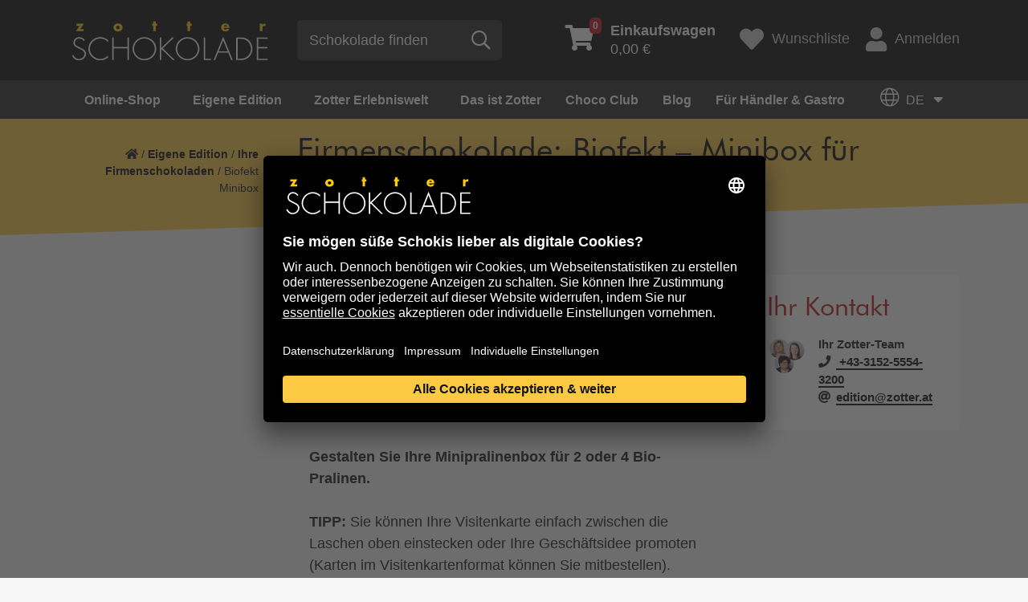

--- FILE ---
content_type: text/html; charset=utf-8
request_url: https://www.zotter.at/eigene-edition/ihre-firmenschokoladen/biofekt-minibox
body_size: 17000
content:
<!doctype html>
<html lang="de">
<head>

<meta http-equiv="Content-Type" content="text/html; charset=utf-8">
<!-- 
	***** Technical Implementation by Developer AT GmbH. (c) 2020 - www.developer.at  *****

	This website is powered by TYPO3 - inspiring people to share!
	TYPO3 is a free open source Content Management Framework initially created by Kasper Skaarhoj and licensed under GNU/GPL.
	TYPO3 is copyright 1998-2026 of Kasper Skaarhoj. Extensions are copyright of their respective owners.
	Information and contribution at https://typo3.org/
-->

<base href="https://www.zotter.at/">
<link rel="shortcut icon" href="/fileadmin/site/favicon.ico" type="image/vnd.microsoft.icon">
<title>Firmenschokolade Biofekt Minibox | Zotter Schokolade</title>
<meta name="generator" content="TYPO3 CMS" />
<meta property="og:type" content="website" />
<meta property="og:site_name" content="Zotter Schokolade" />
<meta name="twitter:card" content="summary" />
<meta name="zotter-translate-enabled" content="1" />
<meta name="zotter-translate-languages" content="de,en" />


<link rel="stylesheet" type="text/css" href="/typo3temp/assets/css/70a446af5a.css?1646923138" media="all">
<link rel="stylesheet" type="text/css" href="/typo3conf/ext/zotter_translate/Resources/Public/Css/zotter-translate.css?1753119855" media="all">
<link rel="stylesheet" type="text/css" href="/fileadmin/site/extensions/solr/css/suggest.css?1629912065" media="all">
<link rel="stylesheet" type="text/css" href="/fileadmin/site/css/ibm-plex-sans.css?1660909948" media="all">
<link rel="stylesheet" type="text/css" href="/fileadmin/site/css/ibm-plex-serif.css?1660909980" media="all">
<link rel="stylesheet" type="text/css" href="/fileadmin/site/css/zotter-custom.css?1686583999" media="all">
<link rel="stylesheet" type="text/css" href="/fileadmin/site/css/all.min.css?1628112348" media="all">
<link rel="stylesheet" type="text/css" href="/fileadmin/site/css/slick.css?1673534948" media="all">
<link rel="stylesheet" type="text/css" href="/fileadmin/site/css/slick-theme.css?1578760021" media="all">
<link rel="stylesheet" type="text/css" href="/fileadmin/site/css/jquery.fancybox.min.css?1578760021" media="all">
<link rel="stylesheet" type="text/css" href="/fileadmin/site/css/MegaNavbarBS4.css?1695988193" media="all">
<link rel="stylesheet" type="text/css" href="/fileadmin/site/css/navbar-zotter.css?1583439042" media="all">
<link rel="stylesheet" type="text/css" href="/typo3conf/ext/dev_rtemore/Resources/Public/Css/rtemore.css?1596045892" media="all">
<link rel="stylesheet" type="text/css" href="/fileadmin/site/css/styles.css?1762263027" media="all">







<script type="application/ld+json">{"@type":"ProfessionalService","name":"Zotter Schokolade GmbH","url":"{$themes.configuration.baseurl}","telephone":"+43 - 3152 - 5554","image":{"@type":"ImageObject","url":"https:\/\/www.zotter.at\/fileadmin\/site\/svg\/zotter-logo.svg","caption":"Zotter Schokolade GmbH"},"address":{"@type":"PostalAddress","streetAddress":"Bergl 56","addressLocality":"Riegersburg","postalCode":"8333"},"geo":{"@type":"GeoCoordinates","latitude":"46\u00b0 59' 29.4'' N","longitude":"15\u00b0 54' 28.044'' E"},"openingHoursSpecification":{"@type":"OpeningHoursSpecification","opens":"09:00","closes":"21:00","dayOfWeek":["Monday","Tuesday","Wednesday","Thursday","Friday","Saturday"]},"contactPoint":{"@type":"ContactPoint","telephone":"+43 - 3152 - 5554","contactType":"customer service"},"@context":"http:\/\/www.schema.org"}</script>
  <meta charset="utf-8">
  <meta name="viewport" content="width=device-width, initial-scale=1, shrink-to-fit=no">

<script>(function(w,d,s,l,i){w[l]=w[l]||[];w[l].push({'gtm.start':
new Date().getTime(),event:'gtm.js'});var f=d.getElementsByTagName(s)[0],
j=d.createElement(s),dl=l!='dataLayer'?'&l='+l:'';j.async=true;j.src=
'https://www.googletagmanager.com/gtm.js?id='+i+dl;f.parentNode.insertBefore(j,f);
})(window,document,'script','dataLayer','GTM-5KMZDM');</script>
            <script>
            console.log('Zotter Translation: Starting initialization...');
            document.addEventListener('DOMContentLoaded', function() {
                console.log('DOM ready, initializing translation system...');
                if (typeof ZotterLanguageMenu !== 'undefined') {
                    const languageMenu = new ZotterLanguageMenu('/index.php?eID=zotter_translate');
                    console.log('Zotter Translation System initialized successfully');
                    
                    // Store globally for debugging
                    window.zotterTranslation = languageMenu;
                } else {
                    console.error('ZotterLanguageMenu class not found - JS file may not be loaded');
                }
            });
            </script>        <script>
        // Initialize language state early
        window.zotterTranslateConfig = {
            storedLanguage: '{TSFE:fe_user|sesData|zotter_translate_language}',
            apiUrl: '/index.php?eID=zotter_translate'
        };

        // Auto-initialize when DOM is ready
        document.addEventListener('DOMContentLoaded', function() {
            if (typeof window.ZotterLanguageMenu === 'function') {
                window.zotterTranslate = new ZotterLanguageMenu(window.zotterTranslateConfig.apiUrl);
            }
        });
        </script>
<link rel="canonical" href="https://www.zotter.at/eigene-edition/ihre-firmenschokoladen/biofekt-minibox"/>



                <script>
                  window.intercomSettings = {
                    app_id: 'ztpu7jvm',
                    custom_launcher_selector: '#intercom_custom_link',                    
                  };
                </script>
            
<script>(function(){var w=window;var ic=w.Intercom;if(typeof ic==="function"){ic('reattach_activator');ic('update',intercomSettings);}else{var d=document;var i=function(){i.c(arguments)};i.q=[];i.c=function(args){i.q.push(args)};w.Intercom=i;function l(){var s=d.createElement('script');s.type='text/javascript';s.async=true;s.src='https://widget.intercom.io/widget/ztpu7jvm';var x=d.getElementsByTagName('script')[0];x.parentNode.insertBefore(s,x);}if(w.attachEvent){w.attachEvent('onload',l);}else{w.addEventListener('load',l,false);}}})()</script>
</head>
<body>


    <noscript><iframe src="https://www.googletagmanager.com/ns.html?id=GTM-5KMZDM" height="0" width="0" style="display:none;visibility:hidden"></iframe></noscript>

	<a id="back2Top" href="#"><i class="fad fa-chevron-double-up"></i></a>
	<header>
		<div class="bar">
			<div class="container">
				<div class="row d-flex">
					<div class="col-12 col-xs-2 col-sm-3 col-md-3 col-lg-4 col-xl-4 logo align-self-center">
						<!-- MegaNavbar toggler -->
		        <button class="navbar-toggler collapsed mobile" type="button" data-toggle="collapse" data-target="#MegaNavbar" aria-controls="MegaNavbar" aria-expanded="false" aria-label="Toggle navigation">
							<span class="navbar-toggler-icon"></span>
		        </button>
						<a href="/" id="home" class="align-self-center"><img src="/fileadmin/site/svg/zotter-logo.svg" alt="Logo" title="zur Startseite"></a>
					</div>
					<div class="col-12 col-xs-2 col-sm-3 col-md-3 col-lg-3 col-xl-4 align-self-center search">
						
    
    
            <form method="get" class="searchform align-self-center" id="tx-solr-search-form-pi-results" action="/suche" data-suggest="/suche?type=7384" data-suggest-header="Top Treffer" accept-charset="utf-8">
                <div class="form-group align-self-center">
                    

                    
                    <input type="submit" style="display:none;" />
                    <input id="tx_solr_search_form_field_input" placeholder="Schokolade finden " type="text" class="tx-solr-q js-solr-q tx-solr-suggest tx-solr-suggest-focus form-control" name="tx_solr[q]" value=""/>
                    <button id="tx_solr_search_form_button" type="submit" class="btn btn-default align-self-center"><span class="far fa-search" title="Suche"></span></button>
                </div>
            </form>
        



					</div>
					<div class="col-12 col-xs-8 col-sm-6 col-md-6 col-lg-5 col-xl-4 shop-tools d-flex align-self-center justify-content-end">
						

    <div class="basketcontent">
        <div class="basket">
            <a href="/online-shop/einkaufen/ihr-einkaufswagen" class="small-cart d-flex align-self-center">
                <span class="fas fa-shopping-cart"><span class="number">0</span></span>
                <span class="total"><b>Einkaufswagen</b><br>0,00 €</span>
            </a>
        </div>
    </div>

						<a href="/online-shop/einkaufen/wunschliste" class="wishlist d-flex align-self-center"><span class="fas fa-heart d-flex align-self-center"></span><span>Wunschliste</span></a>
						<a href="/online-shop/einkaufen/mein-konto" class="login d-flex align-self-center"><span class="fas fa-user align-self-center"></span>Anmelden</a>
					</div>
				</div>
			</div>
		</div>
		<div class="bar2">
				<div class="container">
					<nav class="navbar navbar-expand-lg navbar-zotter" role="navigation">
			        <!-- Grouping and hiding contents by a parent breakpoint -->
						<div class="collapse navbar-collapse" id="MegaNavbar">
							<!-- Component alignment, float in the left direction-->
							
<div class="tx-devmegamenu">
    
    <ul class="nav navbar-nav navbar-left">
        
    
        <li class="nav-item dropdown mega" xmlns:f="http://www.w3.org/1999/html">
    <a class="dropdown-toggle collapsed " href="#link1" data-toggle="collapse" aria-haspopup="true" aria-expanded="false">Online-Shop<span class="badge-count">9</span></a><!--no real link in this one, only for dropdown-->
    <div class="dropdown-menu show-desktop" id="link1" role="menu">
        <div class="tab-pane fade active show" id="nav-profile" role="tabpanel" aria-labelledby="nav-profile-tab">
            <div class="row">
                <div class="col-3 pr-0">
                    <div class="nav flex-column nav-pills" id="v-pills-tab" role="tablist" aria-orientation="vertical">
                        
                            
                                    
                                        <a href="/online-shop/produktuebersicht" class="nav-link direct active">
                                            Alles von Zotter
                                        </a>
                                    
                                
                       
                            
                                    <a href="/online-shop/neu" class="nav-link direct">
                                        NEU
                                    </a>
                                
                       
                            
                                    <a href="/online-shop/aktion" class="nav-link direct">
                                        % Aktionsschokoladen %
                                    </a>
                                
                       
                            
                                    <a href="/online-shop/valentinstag" class="nav-link direct">
                                        Valentinstag
                                    </a>
                                
                       
                            
                                    
                                            <a class="nav-link " id="v-pills5-tab" data-toggle="pill" href="#v-pills5" role="tab" aria-controls="v-pills5" aria-selected="true">Marken</a>
                                        
                                
                       
                            
                                    
                                            <a class="nav-link " id="v-pills6-tab" data-toggle="pill" href="#v-pills6" role="tab" aria-controls="v-pills6" aria-selected="true">Konfiguratoren</a>
                                        
                                
                       
                            
                                    
                                            <a class="nav-link " id="v-pills7-tab" data-toggle="pill" href="#v-pills7" role="tab" aria-controls="v-pills7" aria-selected="true">Geschenke</a>
                                        
                                
                       
                            
                                    
                                            <a class="nav-link " id="v-pills8-tab" data-toggle="pill" href="#v-pills8" role="tab" aria-controls="v-pills8" aria-selected="true">Backen &amp; Desserts</a>
                                        
                                
                       
                            
                                    <a href="/online-shop/club-praemien" class="nav-link direct">
                                        Club-Prämien
                                    </a>
                                
                       
                    </div>
                </div>
                <div class="col-9 pl-0">
                    <div class="tab-content" id="v-pills-tabContent">
                        
                            
                            
                                <div class="tab-pane fade show active" id="v-pills1" role="tabpanel" aria-labelledby="v-pills1-tab">
    
        
    <div class="nav-tabContent-top">
        <ul class="row">
            
                <li class="col-12 col-sm nav-item text-center">
                    <a href="/online-shop/produktuebersicht">
                        
        <img src="/fileadmin/media_data/shop/hero/zotter-konfiguratoren-hero.jpg" alt="Alles von Zotter" title="" />
    
                    </a>
                    <p><strong>Alles von Zotter </strong>für Naschkatzen und Chocolate-Hipster, die nur das Beste in <a href="/das-ist-zotter/bio-fair-green">Bio- und Fair-Qualität</a> naschen und verschenken wollen. Jede Tafel wird bei uns <a href="/das-ist-zotter/produktion">Bean-to-Bar</a>, also von der Bohne bis zur Tafel, in unserer Schokoladenfabrik gefertigt. Choco Art created by Zotter. Viel Vergnügen.&nbsp;</p>
<p><a href="/online-shop/produktuebersicht" class="btn btn-primary yellow-btn-lg">Zur Übersicht gehen</a></p>
<p>&nbsp;</p>
                </li>
            
        </ul>
    </div>


    
    
</div>

                            
                        
                            
                            
                        
                            
                            
                        
                            
                            
                        
                            
                                <div class="tab-pane fade show " id="v-pills5" role="tabpanel" aria-labelledby="v-pills5-tab">
    
        
    <div class="nav-tabContent-top">
        <ul class="row">
            
                <li class="col-12 col-sm nav-item text-center">
                    <a href="/online-shop/marken/handgeschoepft">
                        
        <img src="/fileadmin/media_data/shop/kacheln/handgeschoepfte-schokolade-mit-fuellungen.jpg" alt="" title="" />
    
                        <p class="h4">handgeschöpft</p>
                    </a>
                </li>
            
                <li class="col-12 col-sm nav-item text-center">
                    <a href="/online-shop/marken/labooko">
                        
        <img src="/fileadmin/media_data/shop/kacheln/labooko-pure-schokolade.jpg" alt="Labooko Pure Schokolade" title="" />
    
                        <p class="h4">Labooko</p>
                    </a>
                </li>
            
                <li class="col-12 col-sm nav-item text-center">
                    <a href="/online-shop/marken/genuesse">
                        
        <img src="/fileadmin/media_data/shop/kacheln/genuesse.jpg" alt="Genüsse" title="" />
    
                        <p class="h4">Genüsse</p>
                    </a>
                </li>
            
                <li class="col-12 col-sm nav-item text-center">
                    <a href="/online-shop/marken/suesse-fruechtchen">
                        
        <img src="/fileadmin/media_data/shop/kacheln/suesse-fruechtchen.jpg" alt="Süße Früchtchen" title="" />
    
                        <p class="h4">Süße Früchtchen</p>
                    </a>
                </li>
            
        </ul>
    </div>


    
    
        
                
                        <div class="nav-tabContent-bottom">
                            
                                    <p class="h5">Die Zotter Markenwelt (von A bis Z)</p>
                                
                            <ul class="row d-flex flex-row flex-wrap">
                                
                                    
                                        <li class="nav-item w-20">
                                            
                                                    <a href="/online-shop/marken">
                                                        Übersicht
                                                    </a>
                                                
                                        </li>
                                    
                                
                                    
                                        <li class="nav-item w-20">
                                            
                                                    <a href="/online-shop/marken/balleros" target="_top">
                                                        balleros
                                                    </a>
                                                
                                        </li>
                                    
                                
                                    
                                        <li class="nav-item w-20">
                                            
                                                    <a href="/online-shop/marken/biofekt-pralinen" target="_top">
                                                        Biofekt-Pralinen
                                                    </a>
                                                
                                        </li>
                                    
                                
                                    
                                        <li class="nav-item w-20">
                                            
                                                    <a href="/online-shop/marken/blattsalat" target="_top">
                                                        Blattsalat
                                                    </a>
                                                
                                        </li>
                                    
                                
                                    
                                        <li class="nav-item w-20">
                                            
                                                    <a href="/online-shop/marken/choc-n-roller" target="_top">
                                                        Choc &#039;n&#039; Roller
                                                    </a>
                                                
                                        </li>
                                    
                                
                                    
                                        <li class="nav-item w-20">
                                            
                                                    <a href="/online-shop/marken/choco-drops" target="_top">
                                                        Choco Drops
                                                    </a>
                                                
                                        </li>
                                    
                                
                                    
                                        <li class="nav-item w-20">
                                            
                                                    <a href="/online-shop/marken/choco-flakes" target="_top">
                                                        Choco Flakes
                                                    </a>
                                                
                                        </li>
                                    
                                
                                    
                                        <li class="nav-item w-20">
                                            
                                                    <a href="/online-shop/marken/choco-lollys" target="_top">
                                                        Choco Lollys
                                                    </a>
                                                
                                        </li>
                                    
                                
                                    
                                        <li class="nav-item w-20">
                                            
                                                    <a href="/online-shop/marken/choco-nougat" target="_top">
                                                        Choco Nougat
                                                    </a>
                                                
                                        </li>
                                    
                                
                                    
                                        <li class="nav-item w-20">
                                            
                                                    <a href="/online-shop/marken/classic" target="_top">
                                                        Classic
                                                    </a>
                                                
                                        </li>
                                    
                                
                                    
                                        <li class="nav-item w-20">
                                            
                                                    <a href="/online-shop/marken/craftakt" target="_top">
                                                        CraftAkt
                                                    </a>
                                                
                                        </li>
                                    
                                
                                    
                                        <li class="nav-item w-20">
                                            
                                                    <a href="/online-shop/marken/crema" target="_top">
                                                        Crema
                                                    </a>
                                                
                                        </li>
                                    
                                
                                    
                                        <li class="nav-item w-20">
                                            
                                                    <a href="/online-shop/marken/drunter-drueber" target="_top">
                                                        drunter &amp; drüber
                                                    </a>
                                                
                                        </li>
                                    
                                
                                    
                                        <li class="nav-item w-20">
                                            
                                                    <a href="/online-shop/marken/edel-kuvertuere" target="_top">
                                                        Edel-Kuvertüre
                                                    </a>
                                                
                                        </li>
                                    
                                
                                    
                                        <li class="nav-item w-20">
                                            
                                                    <a href="/online-shop/marken/edel-kuvertuere-gluehbirnchen-und-riegel" target="_top">
                                                        Edel-Kuvertüre Glühbirnchen und Riegel
                                                    </a>
                                                
                                        </li>
                                    
                                
                                    
                                        <li class="nav-item w-20">
                                            
                                                    <a href="/online-shop/marken/endorphine" target="_top">
                                                        Endorphine
                                                    </a>
                                                
                                        </li>
                                    
                                
                                    
                                        <li class="nav-item w-20">
                                            
                                                    <a href="/online-shop/marken/essbarer-tiergarten-delikatessen" target="_top">
                                                        Essbarer Tiergarten Delikatessen
                                                    </a>
                                                
                                        </li>
                                    
                                
                                    
                                        <li class="nav-item w-20">
                                            
                                                    <a href="/online-shop/marken/genuesse" target="_top">
                                                        Genüsse
                                                    </a>
                                                
                                        </li>
                                    
                                
                                    
                                        <li class="nav-item w-20">
                                            
                                                    <a href="/online-shop/marken/gluehbirnchen" target="_top">
                                                        Glühbirnchen Edel-Kuvertüre
                                                    </a>
                                                
                                        </li>
                                    
                                
                                    
                                        <li class="nav-item w-20">
                                            
                                                    <a href="/online-shop/marken/hammer-choco" target="_top">
                                                        Hammer Choco
                                                    </a>
                                                
                                        </li>
                                    
                                
                                    
                                        <li class="nav-item w-20">
                                            
                                                    <a href="/online-shop/marken/handgeschoepft" target="_top">
                                                        handgeschöpft
                                                    </a>
                                                
                                        </li>
                                    
                                
                                    
                                        <li class="nav-item w-20">
                                            
                                                    <a href="/online-shop/marken/handgeschoepfte-schoko-minis" target="_top">
                                                        handgeschöpfte Schoko-Minis
                                                    </a>
                                                
                                        </li>
                                    
                                
                                    
                                        <li class="nav-item w-20">
                                            
                                                    <a href="/online-shop/marken/kaffee" target="_top">
                                                        Kaffee
                                                    </a>
                                                
                                        </li>
                                    
                                
                                    
                                        <li class="nav-item w-20">
                                            
                                                    <a href="/online-shop/marken/kakaonibs-und-kakaobohnen" target="_top">
                                                        Kakaonibs und Kakaobohnen
                                                    </a>
                                                
                                        </li>
                                    
                                
                                    
                                        <li class="nav-item w-20">
                                            
                                                    <a href="/online-shop/marken/kuchen-im-glas" target="_top">
                                                        Kuchen im Glas
                                                    </a>
                                                
                                        </li>
                                    
                                
                                    
                                        <li class="nav-item w-20">
                                            
                                                    <a href="/online-shop/marken/kunststuecke" target="_top">
                                                        Kunststücke
                                                    </a>
                                                
                                        </li>
                                    
                                
                                    
                                        <li class="nav-item w-20">
                                            
                                                    <a href="/online-shop/marken/labooko" target="_top">
                                                        Labooko
                                                    </a>
                                                
                                        </li>
                                    
                                
                                    
                                        <li class="nav-item w-20">
                                            
                                                    <a href="/online-shop/marken/labooko-mini" target="_top">
                                                        Labooko Mini
                                                    </a>
                                                
                                        </li>
                                    
                                
                                    
                                        <li class="nav-item w-20">
                                            
                                                    <a href="/online-shop/konfiguratoren/mi-xing-bar-co" target="_top">
                                                        Mi-Xing bar &amp; Co
                                                    </a>
                                                
                                        </li>
                                    
                                
                                    
                                        <li class="nav-item w-20">
                                            
                                                    <a href="/online-shop/marken/mitzi-blue" target="_top">
                                                        Mitzi Blue
                                                    </a>
                                                
                                        </li>
                                    
                                
                                    
                                        <li class="nav-item w-20">
                                            
                                                    <a href="/online-shop/marken/nashido" target="_top">
                                                        Nashido
                                                    </a>
                                                
                                        </li>
                                    
                                
                                    
                                        <li class="nav-item w-20">
                                            
                                                    <a href="/online-shop/marken/nougat-pur" target="_top">
                                                        Nougat pur
                                                    </a>
                                                
                                        </li>
                                    
                                
                                    
                                        <li class="nav-item w-20">
                                            
                                                    <a href="/online-shop/marken/nougatriegel" target="_top">
                                                        Nougatriegel
                                                    </a>
                                                
                                        </li>
                                    
                                
                                    
                                        <li class="nav-item w-20">
                                            
                                                    <a href="/online-shop/marken/nutting-hill-riegel" target="_top">
                                                        Nutting Hill Riegel
                                                    </a>
                                                
                                        </li>
                                    
                                
                                    
                                        <li class="nav-item w-20">
                                            
                                                    <a href="/online-shop/marken/pop-art-corn" target="_top">
                                                        Pop Art Corn
                                                    </a>
                                                
                                        </li>
                                    
                                
                                    
                                        <li class="nav-item w-20">
                                            
                                                    <a href="/online-shop/marken/quadratur-des-kreises" target="_top">
                                                        Quadratur des Kreises
                                                    </a>
                                                
                                        </li>
                                    
                                
                                    
                                        <li class="nav-item w-20">
                                            
                                                    <a href="/online-shop/marken/schokodekor" target="_top">
                                                        Schokodekor
                                                    </a>
                                                
                                        </li>
                                    
                                
                                    
                                        <li class="nav-item w-20">
                                            
                                                    <a href="/online-shop/marken/suesse-fruechtchen" target="_top">
                                                        Süße Früchtchen
                                                    </a>
                                                
                                        </li>
                                    
                                
                                    
                                        <li class="nav-item w-20">
                                            
                                                    <a href="/online-shop/marken/the-fusion" target="_top">
                                                        The Fusion
                                                    </a>
                                                
                                        </li>
                                    
                                
                                    
                                        <li class="nav-item w-20">
                                            
                                                    <a href="/online-shop/marken/trinkschokolade" target="_top">
                                                        Trinkschokolade
                                                    </a>
                                                
                                        </li>
                                    
                                
                                    
                                        <li class="nav-item w-20">
                                            
                                                    <a href="/online-shop/marken/trinkschokolade-zubehoer-glaeser-co" target="_top">
                                                        Trinkschokolade Zubehör - Gläser &amp; Co
                                                    </a>
                                                
                                        </li>
                                    
                                
                                    
                                        <li class="nav-item w-20">
                                            
                                                    <a href="/online-shop/marken/wein" target="_top">
                                                        Wein
                                                    </a>
                                                
                                        </li>
                                    
                                
                                    
                                        <li class="nav-item w-20">
                                            
                                                    <a href="/online-shop/marken/zotter-taschen" target="_top">
                                                        Zotter Taschen
                                                    </a>
                                                
                                        </li>
                                    
                                
                            </ul>
                        </div>
                    
            
    
</div>

                            
                            
                        
                            
                                <div class="tab-pane fade show " id="v-pills6" role="tabpanel" aria-labelledby="v-pills6-tab">
    
        
    <div class="nav-tabContent-top">
        <ul class="row">
            
                <li class="col-12 col-sm nav-item text-center">
                    <a href="/online-shop/konfiguratoren">
                        
        <img src="/fileadmin/media_data/content/hero/konfiguratoren-uebersicht-395.jpg" alt="Ideen mit Konfiguratoren umsetzen" title="" />
    
                        <p class="h4">Übersicht</p>
                    </a>
                </li>
            
                <li class="col-12 col-sm nav-item text-center">
                    <a href="/online-shop/konfiguratoren/mi-xing-bar-co">
                        
        <img src="/fileadmin/media_data/shop/kacheln/mixing-individuelle-schokolade_01.jpg" alt="Mi-Xing bar & Co" title="" />
    
                        <p class="h4">Mi-Xing bar &amp; Co</p>
                    </a>
                </li>
            
                <li class="col-12 col-sm nav-item text-center">
                    <a href="/online-shop/konfiguratoren/biofektorator">
                        
        <img src="/fileadmin/media_data/shop/kacheln/biofektorator-individuelle-pralinenbox.jpg" alt="Biofektorator - Individuelle Pralinenbox" title="" />
    
                        <p class="h4">Biofektorator - Individuelle Pralinenbox</p>
                    </a>
                </li>
            
                <li class="col-12 col-sm nav-item text-center">
                    <a href="/online-shop/motivdesigner">
                        
        <img src="/fileadmin/media_data/shop/kacheln/motivdesigner-individuelle-gestaltung.jpg" alt="Motivdesigner - Indivuduelle Verpackung" title="" />
    
                        <p class="h4">Motivdesigner - Individuelle Verpackung</p>
                    </a>
                </li>
            
        </ul>
    </div>


    
    
        
                
                        
                    
            
    
</div>

                            
                            
                        
                            
                                <div class="tab-pane fade show " id="v-pills7" role="tabpanel" aria-labelledby="v-pills7-tab">
    
        
    <div class="nav-tabContent-top">
        <ul class="row">
            
                <li class="col-12 col-sm nav-item text-center">
                    <a href="/online-shop/geschenke/geschenksets">
                        
        <img src="/fileadmin/media_data/shop/kacheln/geschenksets-395px.jpg" alt="Geschenksets" title="" />
    
                        <p class="h4">Geschenksets</p>
                    </a>
                </li>
            
                <li class="col-12 col-sm nav-item text-center">
                    <a href="/online-shop/marken/biofekt-pralinen">
                        
        <img src="/fileadmin/media_data/shop/kacheln/biofekt-pralinen_01.jpg" alt="Pralinen" title="" />
    
                        <p class="h4">Pralinen</p>
                    </a>
                </li>
            
                <li class="col-12 col-sm nav-item text-center">
                    <a href="/online-shop/geschenke/schoko-abo">
                        
        <img src="/fileadmin/media_data/shop/schoko-abo/schoko-abo-hell--suess.jpg" alt="" title="" />
    
                        <p class="h4">Schoko-Abo</p>
                    </a>
                </li>
            
                <li class="col-12 col-sm nav-item text-center">
                    <a href="/online-shop/geschenke/gutscheine">
                        
        <img src="/fileadmin/media_data/shop/kacheln/gutscheine.jpg" alt="Gutscheine schenken" title="" />
    
                        <p class="h4">Gutscheine</p>
                    </a>
                </li>
            
        </ul>
    </div>


    
    
        
                
                        <div class="nav-tabContent-bottom">
                            
                                    <p class="h5">Geschenke</p>
                                
                            <ul class="row d-flex flex-row flex-wrap">
                                
                                    
                                        <li class="nav-item w-20">
                                            
                                                    <a href="/online-shop/geschenke" target="_top">
                                                        Übersicht
                                                    </a>
                                                
                                        </li>
                                    
                                
                                    
                                        <li class="nav-item w-20">
                                            
                                                    <a href="/online-shop/geschenke/mottosets-gutscheinboxen" target="_top">
                                                        Mottosets + Gutscheinboxen
                                                    </a>
                                                
                                        </li>
                                    
                                
                                    
                                        <li class="nav-item w-20">
                                            
                                                    <a href="/online-shop/geschenke/geschenksets" target="_top">
                                                        Geschenksets
                                                    </a>
                                                
                                        </li>
                                    
                                
                                    
                                        <li class="nav-item w-20">
                                            
                                                    <a href="/online-shop/marken/biofekt-pralinen" target="_top">
                                                        Pralinen und Endorphine
                                                    </a>
                                                
                                        </li>
                                    
                                
                                    
                                        <li class="nav-item w-20">
                                            
                                                    <a href="/online-shop/geschenke/best-of-mi-xing-bar" target="_top">
                                                        Best of Mi-Xing bar
                                                    </a>
                                                
                                        </li>
                                    
                                
                                    
                                        <li class="nav-item w-20">
                                            
                                                    <a href="/online-shop/geschenke/fuer-kinder" target="_top">
                                                        Für Kinder
                                                    </a>
                                                
                                        </li>
                                    
                                
                                    
                                        <li class="nav-item w-20">
                                            
                                                    <a href="/online-shop/geschenke/schnapsidee" target="_top">
                                                        Schnapsidee
                                                    </a>
                                                
                                        </li>
                                    
                                
                                    
                                        <li class="nav-item w-20">
                                            
                                                    <a href="/online-shop/geschenke/schoko-abo" target="_top">
                                                        Schoko-Abo
                                                    </a>
                                                
                                        </li>
                                    
                                
                                    
                                        <li class="nav-item w-20">
                                            
                                                    <a href="/online-shop/geschenke/gutscheine" target="_top">
                                                        Gutscheine
                                                    </a>
                                                
                                        </li>
                                    
                                
                                    
                                        <li class="nav-item w-20">
                                            
                                                    <a href="/online-shop/geschenke/buecher" target="_top">
                                                        Bücher
                                                    </a>
                                                
                                        </li>
                                    
                                
                                    
                                        <li class="nav-item w-20">
                                            
                                                    <a href="/online-shop/marken/essbarer-tiergarten-delikatessen" target="_top">
                                                        DelikatESSEN
                                                    </a>
                                                
                                        </li>
                                    
                                
                                    
                                        <li class="nav-item w-20">
                                            
                                                    <a href="/online-shop/marken/wein" target="_top">
                                                        Wein
                                                    </a>
                                                
                                        </li>
                                    
                                
                                    
                                        <li class="nav-item w-20">
                                            
                                                    <a href="/online-shop/geschenke/gastgeschenke" target="_top">
                                                        Gastgeschenke
                                                    </a>
                                                
                                        </li>
                                    
                                
                            </ul>
                        </div>
                    
            
    
</div>

                            
                            
                        
                            
                                <div class="tab-pane fade show " id="v-pills8" role="tabpanel" aria-labelledby="v-pills8-tab">
    
        
    <div class="nav-tabContent-top">
        <ul class="row">
            
                <li class="col-12 col-sm nav-item text-center">
                    <a href="/online-shop/backen-desserts">
                        
        <img src="/fileadmin/media_data/shop/kacheln/uebersicht-backen-395.jpg" alt="" title="" />
    
                        <p class="h4">Übersicht</p>
                    </a>
                </li>
            
                <li class="col-12 col-sm nav-item text-center">
                    <a href="/online-shop/marken/edel-kuvertuere-gluehbirnchen-und-riegel">
                        
        <img src="/fileadmin/media_data/shop/kacheln/basic-kuvertuere-zum-backen.jpg" alt="Basic Kuvertüre als Riegel & Block" title="" />
    
                        <p class="h4">Edel-Kuvertüre als Riegel &amp; Block</p>
                    </a>
                </li>
            
                <li class="col-12 col-sm nav-item text-center">
                    <a href="/online-shop/marken/gluehbirnchen">
                        
        <img src="/fileadmin/media_data/shop/kacheln/basic-gluehbirnchen-zum-backen-naschen.jpg" alt="Basic Glühbirnchen" title="" />
    
                        <p class="h4">Glühbirnchen Edel-Kuvertüre</p>
                    </a>
                </li>
            
                <li class="col-12 col-sm nav-item text-center">
                    <a href="/online-shop/marken/choco-nougat">
                        
        <img src="/fileadmin/media_data/shop/kacheln/basic-choco-nougat.jpg" alt="Basic Choco Nougat" title="" />
    
                        <p class="h4">Choco Nougat</p>
                    </a>
                </li>
            
                <li class="col-12 col-sm nav-item text-center">
                    <a href="/online-shop/marken/schokodekor">
                        
        <img src="/fileadmin/media_data/shop/kacheln/schoko-dekor-backen.jpg" alt="Schokodekor" title="" />
    
                        <p class="h4">Schokodekor</p>
                    </a>
                </li>
            
        </ul>
    </div>


    
    
        
                
                        <div class="nav-tabContent-bottom">
                            
                                    <p class="h5">Backen &amp; Desserts</p>
                                
                            <ul class="row d-flex flex-row flex-wrap">
                                
                                    
                                        <li class="nav-item w-20">
                                            
                                                    <a href="/online-shop/backen-desserts" target="_top">
                                                        Übersicht
                                                    </a>
                                                
                                        </li>
                                    
                                
                                    
                                        <li class="nav-item w-20">
                                            
                                                    <a href="/online-shop/marken/edel-kuvertuere-gluehbirnchen-und-riegel" target="_top">
                                                        Edel-Kuvertüre Glühbirnchen und Riegel
                                                    </a>
                                                
                                        </li>
                                    
                                
                                    
                                        <li class="nav-item w-20">
                                            
                                                    <a href="/online-shop/marken/choco-drops" target="_top">
                                                        Choco Drops
                                                    </a>
                                                
                                        </li>
                                    
                                
                                    
                                        <li class="nav-item w-20">
                                            
                                                    <a href="/online-shop/marken/choco-nougat" target="_top">
                                                        Choco Nougat
                                                    </a>
                                                
                                        </li>
                                    
                                
                                    
                                        <li class="nav-item w-20">
                                            
                                                    <a href="/online-shop/marken/nougat-pur" target="_top">
                                                        Nougat pur
                                                    </a>
                                                
                                        </li>
                                    
                                
                                    
                                        <li class="nav-item w-20">
                                            
                                                    <a href="/online-shop/marken/schokodekor" target="_top">
                                                        Schokodekor
                                                    </a>
                                                
                                        </li>
                                    
                                
                                    
                                        <li class="nav-item w-20">
                                            
                                                    <a href="/online-shop/marken/kuchen-im-glas" target="_top">
                                                        Kuchen im Glas
                                                    </a>
                                                
                                        </li>
                                    
                                
                                    
                                        <li class="nav-item w-20">
                                            
                                                    <a href="/online-shop/marken/crema" target="_top">
                                                        Crema
                                                    </a>
                                                
                                        </li>
                                    
                                
                                    
                                        <li class="nav-item w-20">
                                            
                                                    <a href="/online-shop/marken/kakaonibs-und-kakaobohnen" target="_top">
                                                        Nibs und Kakaobohnen
                                                    </a>
                                                
                                        </li>
                                    
                                
                                    
                                        <li class="nav-item w-20">
                                            
                                                    <a href="/online-shop/backen-desserts/backen-mit-schokolade" target="_top">
                                                        Backen mit Schokolade
                                                    </a>
                                                
                                        </li>
                                    
                                
                                    
                                        <li class="nav-item w-20">
                                            
                                                    <a href="/blog/category/rezepte" target="_top">
                                                        Rezepte
                                                    </a>
                                                
                                        </li>
                                    
                                
                            </ul>
                        </div>
                    
            
    
</div>

                            
                            
                        
                            
                            
                        
                    </div>
                </div>
            </div>
        </div>
    </div>
    <!--###ONLY MOBILE DROPDOWN###  start-->
    <ul class="dropdown-menu collapse show-mobile" id="link1">
        
            
                    
                        

    <li class="nav-item">
        <a href="/online-shop/produktuebersicht">
            Alles von Zotter
        </a>
    </li>



                    
                    
                
        
            
                    
                        

    <li class="nav-item">
        <a href="/online-shop/neu">
            NEU
        </a>
    </li>



                    
                    
                
        
            
                    
                        

    <li class="nav-item">
        <a href="/online-shop/aktion">
            % Aktionsschokoladen %
        </a>
    </li>



                    
                    
                
        
            
                    
                        

    <li class="nav-item">
        <a href="/online-shop/valentinstag">
            Valentinstag
        </a>
    </li>



                    
                    
                
        
            
                    
                    
                        
    
            
                <li class="nav-item dropdown">
                    <a href="#link1_submenu5" class="dropdown-toggle collapsed" data-toggle="collapse" aria-expanded="false">Marken <span class="badge-count">43</span></span></a>
                    <ul class="dropdown-menu collapse" id="link1_submenu5">
                        
                            
                                    <li class="nav-item">
                                        <a href="/online-shop/marken">
                                            Übersicht
                                        </a>
                                    </li>
                                
                        
                            
                                    <li class="nav-item">
                                        <a href="/online-shop/marken/balleros" target="_top">
                                            balleros
                                        </a>
                                    </li>

                                
                        
                            
                                    <li class="nav-item">
                                        <a href="/online-shop/marken/biofekt-pralinen" target="_top">
                                            Biofekt-Pralinen
                                        </a>
                                    </li>

                                
                        
                            
                                    <li class="nav-item">
                                        <a href="/online-shop/marken/blattsalat" target="_top">
                                            Blattsalat
                                        </a>
                                    </li>

                                
                        
                            
                                    <li class="nav-item">
                                        <a href="/online-shop/marken/choc-n-roller" target="_top">
                                            Choc &#039;n&#039; Roller
                                        </a>
                                    </li>

                                
                        
                            
                                    <li class="nav-item">
                                        <a href="/online-shop/marken/choco-drops" target="_top">
                                            Choco Drops
                                        </a>
                                    </li>

                                
                        
                            
                                    <li class="nav-item">
                                        <a href="/online-shop/marken/choco-flakes" target="_top">
                                            Choco Flakes
                                        </a>
                                    </li>

                                
                        
                            
                                    <li class="nav-item">
                                        <a href="/online-shop/marken/choco-lollys" target="_top">
                                            Choco Lollys
                                        </a>
                                    </li>

                                
                        
                            
                                    <li class="nav-item">
                                        <a href="/online-shop/marken/choco-nougat" target="_top">
                                            Choco Nougat
                                        </a>
                                    </li>

                                
                        
                            
                                    <li class="nav-item">
                                        <a href="/online-shop/marken/classic" target="_top">
                                            Classic
                                        </a>
                                    </li>

                                
                        
                            
                                    <li class="nav-item">
                                        <a href="/online-shop/marken/craftakt" target="_top">
                                            CraftAkt
                                        </a>
                                    </li>

                                
                        
                            
                                    <li class="nav-item">
                                        <a href="/online-shop/marken/crema" target="_top">
                                            Crema
                                        </a>
                                    </li>

                                
                        
                            
                                    <li class="nav-item">
                                        <a href="/online-shop/marken/drunter-drueber" target="_top">
                                            drunter &amp; drüber
                                        </a>
                                    </li>

                                
                        
                            
                                    <li class="nav-item">
                                        <a href="/online-shop/marken/edel-kuvertuere" target="_top">
                                            Edel-Kuvertüre
                                        </a>
                                    </li>

                                
                        
                            
                                    <li class="nav-item">
                                        <a href="/online-shop/marken/edel-kuvertuere-gluehbirnchen-und-riegel" target="_top">
                                            Edel-Kuvertüre Glühbirnchen und Riegel
                                        </a>
                                    </li>

                                
                        
                            
                                    <li class="nav-item">
                                        <a href="/online-shop/marken/endorphine" target="_top">
                                            Endorphine
                                        </a>
                                    </li>

                                
                        
                            
                                    <li class="nav-item">
                                        <a href="/online-shop/marken/essbarer-tiergarten-delikatessen" target="_top">
                                            Essbarer Tiergarten Delikatessen
                                        </a>
                                    </li>

                                
                        
                            
                                    <li class="nav-item">
                                        <a href="/online-shop/marken/genuesse" target="_top">
                                            Genüsse
                                        </a>
                                    </li>

                                
                        
                            
                                    <li class="nav-item">
                                        <a href="/online-shop/marken/gluehbirnchen" target="_top">
                                            Glühbirnchen Edel-Kuvertüre
                                        </a>
                                    </li>

                                
                        
                            
                                    <li class="nav-item">
                                        <a href="/online-shop/marken/hammer-choco" target="_top">
                                            Hammer Choco
                                        </a>
                                    </li>

                                
                        
                            
                                    <li class="nav-item">
                                        <a href="/online-shop/marken/handgeschoepft" target="_top">
                                            handgeschöpft
                                        </a>
                                    </li>

                                
                        
                            
                                    <li class="nav-item">
                                        <a href="/online-shop/marken/handgeschoepfte-schoko-minis" target="_top">
                                            handgeschöpfte Schoko-Minis
                                        </a>
                                    </li>

                                
                        
                            
                                    <li class="nav-item">
                                        <a href="/online-shop/marken/kaffee" target="_top">
                                            Kaffee
                                        </a>
                                    </li>

                                
                        
                            
                                    <li class="nav-item">
                                        <a href="/online-shop/marken/kakaonibs-und-kakaobohnen" target="_top">
                                            Kakaonibs und Kakaobohnen
                                        </a>
                                    </li>

                                
                        
                            
                                    <li class="nav-item">
                                        <a href="/online-shop/marken/kuchen-im-glas" target="_top">
                                            Kuchen im Glas
                                        </a>
                                    </li>

                                
                        
                            
                                    <li class="nav-item">
                                        <a href="/online-shop/marken/kunststuecke" target="_top">
                                            Kunststücke
                                        </a>
                                    </li>

                                
                        
                            
                                    <li class="nav-item">
                                        <a href="/online-shop/marken/labooko" target="_top">
                                            Labooko
                                        </a>
                                    </li>

                                
                        
                            
                                    <li class="nav-item">
                                        <a href="/online-shop/marken/labooko-mini" target="_top">
                                            Labooko Mini
                                        </a>
                                    </li>

                                
                        
                            
                                    <li class="nav-item">
                                        <a href="/online-shop/konfiguratoren/mi-xing-bar-co" target="_top">
                                            Mi-Xing bar &amp; Co
                                        </a>
                                    </li>

                                
                        
                            
                                    <li class="nav-item">
                                        <a href="/online-shop/marken/mitzi-blue" target="_top">
                                            Mitzi Blue
                                        </a>
                                    </li>

                                
                        
                            
                                    <li class="nav-item">
                                        <a href="/online-shop/marken/nashido" target="_top">
                                            Nashido
                                        </a>
                                    </li>

                                
                        
                            
                                    <li class="nav-item">
                                        <a href="/online-shop/marken/nougat-pur" target="_top">
                                            Nougat pur
                                        </a>
                                    </li>

                                
                        
                            
                                    <li class="nav-item">
                                        <a href="/online-shop/marken/nougatriegel" target="_top">
                                            Nougatriegel
                                        </a>
                                    </li>

                                
                        
                            
                                    <li class="nav-item">
                                        <a href="/online-shop/marken/nutting-hill-riegel" target="_top">
                                            Nutting Hill Riegel
                                        </a>
                                    </li>

                                
                        
                            
                                    <li class="nav-item">
                                        <a href="/online-shop/marken/pop-art-corn" target="_top">
                                            Pop Art Corn
                                        </a>
                                    </li>

                                
                        
                            
                                    <li class="nav-item">
                                        <a href="/online-shop/marken/quadratur-des-kreises" target="_top">
                                            Quadratur des Kreises
                                        </a>
                                    </li>

                                
                        
                            
                                    <li class="nav-item">
                                        <a href="/online-shop/marken/schokodekor" target="_top">
                                            Schokodekor
                                        </a>
                                    </li>

                                
                        
                            
                                    <li class="nav-item">
                                        <a href="/online-shop/marken/suesse-fruechtchen" target="_top">
                                            Süße Früchtchen
                                        </a>
                                    </li>

                                
                        
                            
                                    <li class="nav-item">
                                        <a href="/online-shop/marken/the-fusion" target="_top">
                                            The Fusion
                                        </a>
                                    </li>

                                
                        
                            
                                    <li class="nav-item">
                                        <a href="/online-shop/marken/trinkschokolade" target="_top">
                                            Trinkschokolade
                                        </a>
                                    </li>

                                
                        
                            
                                    <li class="nav-item">
                                        <a href="/online-shop/marken/trinkschokolade-zubehoer-glaeser-co" target="_top">
                                            Trinkschokolade Zubehör - Gläser &amp; Co
                                        </a>
                                    </li>

                                
                        
                            
                                    <li class="nav-item">
                                        <a href="/online-shop/marken/wein" target="_top">
                                            Wein
                                        </a>
                                    </li>

                                
                        
                            
                                    <li class="nav-item">
                                        <a href="/online-shop/marken/zotter-taschen" target="_top">
                                            Zotter Taschen
                                        </a>
                                    </li>

                                
                        
                    </ul>
                </li>
            
        




                    
                
        
            
                    
                    
                        
    
            
                <li class="nav-item dropdown">
                    <a href="#link1_submenu6" class="dropdown-toggle collapsed" data-toggle="collapse" aria-expanded="false">Konfiguratoren <span class="badge-count">4</span></span></a>
                    <ul class="dropdown-menu collapse" id="link1_submenu6">
                        
                            
                                    <li class="nav-item">
                                        <a href="/online-shop/konfiguratoren">
                                            Übersicht
                                        </a>
                                    </li>
                                
                        
                            
                                    <li class="nav-item">
                                        <a href="/online-shop/konfiguratoren/mi-xing-bar-co">
                                            Mi-Xing bar &amp; co
                                        </a>
                                    </li>
                                
                        
                            
                                    <li class="nav-item">
                                        <a href="/online-shop/konfiguratoren/biofektorator">
                                            Biofektorator
                                        </a>
                                    </li>
                                
                        
                            
                                    <li class="nav-item">
                                        <a href="/online-shop/motivdesigner" target="_top">
                                            Motivdesigner
                                        </a>
                                    </li>

                                
                        
                    </ul>
                </li>
            
        




                    
                
        
            
                    
                    
                        
    
            
                <li class="nav-item dropdown">
                    <a href="#link1_submenu7" class="dropdown-toggle collapsed" data-toggle="collapse" aria-expanded="false">Geschenke <span class="badge-count">13</span></span></a>
                    <ul class="dropdown-menu collapse" id="link1_submenu7">
                        
                            
                                    <li class="nav-item">
                                        <a href="/online-shop/geschenke" target="_top">
                                            Übersicht
                                        </a>
                                    </li>

                                
                        
                            
                                    <li class="nav-item">
                                        <a href="/online-shop/geschenke/mottosets-gutscheinboxen" target="_top">
                                            Mottosets + Gutscheinboxen
                                        </a>
                                    </li>

                                
                        
                            
                                    <li class="nav-item">
                                        <a href="/online-shop/geschenke/geschenksets" target="_top">
                                            Geschenksets
                                        </a>
                                    </li>

                                
                        
                            
                                    <li class="nav-item">
                                        <a href="/online-shop/marken/biofekt-pralinen" target="_top">
                                            Pralinen und Endorphine
                                        </a>
                                    </li>

                                
                        
                            
                                    <li class="nav-item">
                                        <a href="/online-shop/geschenke/best-of-mi-xing-bar" target="_top">
                                            Best of Mi-Xing bar
                                        </a>
                                    </li>

                                
                        
                            
                                    <li class="nav-item">
                                        <a href="/online-shop/geschenke/fuer-kinder" target="_top">
                                            Für Kinder
                                        </a>
                                    </li>

                                
                        
                            
                                    <li class="nav-item">
                                        <a href="/online-shop/geschenke/schnapsidee" target="_top">
                                            Schnapsidee
                                        </a>
                                    </li>

                                
                        
                            
                                    <li class="nav-item">
                                        <a href="/online-shop/geschenke/schoko-abo" target="_top">
                                            Schoko-Abo
                                        </a>
                                    </li>

                                
                        
                            
                                    <li class="nav-item">
                                        <a href="/online-shop/geschenke/gutscheine" target="_top">
                                            Gutscheine
                                        </a>
                                    </li>

                                
                        
                            
                                    <li class="nav-item">
                                        <a href="/online-shop/geschenke/buecher" target="_top">
                                            Bücher
                                        </a>
                                    </li>

                                
                        
                            
                                    <li class="nav-item">
                                        <a href="/online-shop/marken/essbarer-tiergarten-delikatessen" target="_top">
                                            DelikatESSEN
                                        </a>
                                    </li>

                                
                        
                            
                                    <li class="nav-item">
                                        <a href="/online-shop/marken/wein" target="_top">
                                            Wein
                                        </a>
                                    </li>

                                
                        
                            
                                    <li class="nav-item">
                                        <a href="/online-shop/geschenke/gastgeschenke" target="_top">
                                            Gastgeschenke
                                        </a>
                                    </li>

                                
                        
                    </ul>
                </li>
            
        




                    
                
        
            
                    
                    
                        
    
            
                <li class="nav-item dropdown">
                    <a href="#link1_submenu8" class="dropdown-toggle collapsed" data-toggle="collapse" aria-expanded="false">Backen &amp; Desserts <span class="badge-count">11</span></span></a>
                    <ul class="dropdown-menu collapse" id="link1_submenu8">
                        
                            
                                    <li class="nav-item">
                                        <a href="/online-shop/backen-desserts" target="_top">
                                            Übersicht
                                        </a>
                                    </li>

                                
                        
                            
                                    <li class="nav-item">
                                        <a href="/online-shop/marken/edel-kuvertuere-gluehbirnchen-und-riegel" target="_top">
                                            Edel-Kuvertüre Glühbirnchen und Riegel
                                        </a>
                                    </li>

                                
                        
                            
                                    <li class="nav-item">
                                        <a href="/online-shop/marken/choco-drops" target="_top">
                                            Choco Drops
                                        </a>
                                    </li>

                                
                        
                            
                                    <li class="nav-item">
                                        <a href="/online-shop/marken/choco-nougat" target="_top">
                                            Choco Nougat
                                        </a>
                                    </li>

                                
                        
                            
                                    <li class="nav-item">
                                        <a href="/online-shop/marken/nougat-pur" target="_top">
                                            Nougat pur
                                        </a>
                                    </li>

                                
                        
                            
                                    <li class="nav-item">
                                        <a href="/online-shop/marken/schokodekor" target="_top">
                                            Schokodekor
                                        </a>
                                    </li>

                                
                        
                            
                                    <li class="nav-item">
                                        <a href="/online-shop/marken/kuchen-im-glas" target="_top">
                                            Kuchen im Glas
                                        </a>
                                    </li>

                                
                        
                            
                                    <li class="nav-item">
                                        <a href="/online-shop/marken/crema" target="_top">
                                            Crema
                                        </a>
                                    </li>

                                
                        
                            
                                    <li class="nav-item">
                                        <a href="/online-shop/marken/kakaonibs-und-kakaobohnen" target="_top">
                                            Nibs und Kakaobohnen
                                        </a>
                                    </li>

                                
                        
                            
                                    <li class="nav-item">
                                        <a href="/online-shop/backen-desserts/backen-mit-schokolade" target="_top">
                                            Backen mit Schokolade
                                        </a>
                                    </li>

                                
                        
                            
                                    <li class="nav-item">
                                        <a href="/blog/category/rezepte" target="_top">
                                            Rezepte
                                        </a>
                                    </li>

                                
                        
                    </ul>
                </li>
            
        




                    
                
        
            
                    
                        

    <li class="nav-item">
        <a href="/online-shop/club-praemien">
            Club-Prämien
        </a>
    </li>



                    
                    
                
        
    </ul>
</li>

    
    
    
    
    

    
    
    
        
<li class="nav-item dropdown mega">
    <a class="dropdown-toggle collapsed" href="#link2" data-toggle="collapse" aria-haspopup="true" aria-expanded="false">Eigene Edition <span class="badge-count">4</span></a>
    
        <div class="dropdown-menu" id="link2" role="menu">
            <div class="nav-imageContent p-3">
                <ul class="row">
                    
                    
                        
                            
        <li class="col-2 text-center nav-item">
    <a href="/eigene-edition" target="_top">
        
        <img src="/fileadmin/media_data/content/hero/eigene-edition-uebersicht-395.jpg" alt="Eigene Edition - Übersicht" title="" />
    
        <p class="h4">Übersicht</p>
    </a>
</li>

    



                        
                    
                        
                            
        <li class="col-2 text-center nav-item">
    <a href="/eigene-edition/ihre-firmenschokoladen" target="_top">
        
        <img src="/fileadmin/media_data/content/hero/firmenschokolade-395.jpg" alt="Ihre Firmenschokoladen" title="" />
    
        <p class="h4">Ihre Firmenschokoladen</p>
    </a>
</li>

    



                        
                    
                        
                            
        <li class="col-2 text-center nav-item">
    <a href="/eigene-edition/ihre-geschenksets" target="_top">
        
        <img src="/fileadmin/media_data/content/eigene-edition/kacheln/geschenksets-eigene-edition.jpg" alt="Geschenksets Eigene Edition" title="" />
    
        <p class="h4">Ihre Geschenksets</p>
    </a>
</li>

    



                        
                    
                        
                            
        <li class="col-2 text-center nav-item">
    <a href="/eigene-edition/ihre-hochzeitsschokolade" target="_top">
        
        <img src="/fileadmin/media_data/content/hero/hochzeit-395.jpg" alt="Ihre Hochzeitsschokolade" title="" />
    
        <p class="h4">Ihre Hochzeitsschokolade</p>
    </a>
</li>

    



                        
                    
                </ul>
            </div>
        </div>
    
    
</li>

    
    
    

    
    
    
        
<li class="nav-item dropdown mega">
    <a class="dropdown-toggle collapsed" href="#link3" data-toggle="collapse" aria-haspopup="true" aria-expanded="false">Zotter Erlebniswelt <span class="badge-count">12</span></a>
    
        <div class="dropdown-menu" id="link3" role="menu">
            <div class="nav-imageContent p-3">
                <ul class="row">
                    
                    
                        
                            



    
        <li class="col-2 text-center nav-item">
    <a href="/zotter-erlebniswelt" target="_top">
        
        <img src="/fileadmin/media_data/content/hero/erlebniswelt-uebersicht-395.jpg" alt="Zotter Erlebniswelt" title="" />
    
        <p class="h4">Übersicht</p>
    </a>
</li>

    
    
    

                        
                    
                        
                            



    
        <li class="col-2 text-center nav-item">
    <a href="/zotter-erlebniswelt/attraktionen" target="_top">
        
        <img src="/fileadmin/media_data/content/theater/schoko-laden-theater-attraktionen-mitzi-blue-500.jpg" alt="Mitzi Blue Turntables im Zotter Schoko-Laden-Theater" title="" />
    
        <p class="h4">Attraktionen</p>
    </a>
</li>

    
    
    

                        
                    
                        
                            



    
        <li class="col-2 text-center nav-item">
    <a href="https://tickets.zotter.at/de/event">
        
        <img src="/fileadmin/media_data/content/theater/zotter-erlebniswelt-online-reservierung-kachel-500.jpg" alt="Online-Reservierung" title="" />
    
        <p class="h4">Online-Reservierung</p>
    </a>
</li>

    
    
    

                        
                    
                        
                            



    
        <li class="col-2 text-center nav-item">
    <a href="/zotter-erlebniswelt/preise-schoko-tour" target="_top">
        
        <img src="/fileadmin/media_data/content/theater/zotter-erlebniswelt-preise-tour-500.jpg" alt="Preise & Schoko-Tour" title="" />
    
        <p class="h4">Preise</p>
    </a>
</li>

    
    
    

                        
                    
                        
                            



    
        <li class="col-2 text-center nav-item">
    <a href="/zotter-erlebniswelt/oeffnungszeiten" target="_top">
        
        <img src="/fileadmin/media_data/content/theater/zotter-erlebniswelt-oeffnungszeiten-500.jpg" alt="Öffnungszeiten" title="" />
    
        <p class="h4">Öffnungszeiten</p>
    </a>
</li>

    
    
    

                        
                    
                        
                            



    
        <li class="col-2 text-center nav-item">
    <a href="/zotter-erlebniswelt/philosophie" target="_top">
        
        <img src="/fileadmin/media_data/content/presse/josef-zotter-portrait-kakaobohnen-lager-1910p-mg-8569-c-heinz-tesarek-800.jpg" alt="Philosophie" title="" />
    
        <p class="h4">Philosophie</p>
    </a>
</li>

    
    
    

                        
                    
                        
                            



    
    
        </ul>
        <ul class="row">
            <li class="col-2 text-center nav-item">
    <a href="/zotter-erlebniswelt/anfahrt" target="_top">
        
        <img src="/fileadmin/media_data/content/theater/zotter-schokolade-erlebniswelt-anfahrt-3w6a5822-500px-c-marcel-pail.jpg" alt="Anfahrt" title="" />
    
        <p class="h4">Anfahrt</p>
    </a>
</li>

    
    

                        
                    
                        
                            



    
    
    
        <li class="col-2 text-center nav-item">
    <a href="/zotter-erlebniswelt/essen-trinken" target="_top">
        
        <img src="/fileadmin/media_data/content/theater/hofgrill-bergl-club-sandwich-460px.jpg" alt="Essen & Trinken" title="" />
    
        <p class="h4">Essen &amp; Trinken</p>
    </a>
</li>

    

                        
                    
                        
                            



    
    
    
        <li class="col-2 text-center nav-item">
    <a href="/zotter-erlebniswelt/preise-schoko-tour/special-touren" target="_top">
        
        <img src="/fileadmin/media_data/content/special-tour/special-tour-button-500.jpg" alt="Special Touren" title="" />
    
        <p class="h4">Special-Touren</p>
    </a>
</li>

    

                        
                    
                        
                            



    
    
    
        <li class="col-2 text-center nav-item">
    <a href="/zotter-erlebniswelt/kindergeburtstag" target="_top">
        
        <img src="/fileadmin/media_data/content/theater/zotter-erlebniswelt-kindergeburtstag-500.jpg" alt="Kindergeburtstag" title="" />
    
        <p class="h4">Kindergeburtstag</p>
    </a>
</li>

    

                        
                    
                        
                            



    
    
    
        <li class="col-2 text-center nav-item">
    <a href="/zotter-erlebniswelt/hunde-mitbringen" target="_top">
        
        <img src="/fileadmin/media_data/content/theater/zotter-erlebniswelt-hunde-mitbringen-2021-500.jpg" alt="Hunde mitbringen in die Zotter Erlebniswelt" title="" />
    
        <p class="h4">Hunde mitbringen</p>
    </a>
</li>

    

                        
                    
                        
                            



    
    
    
        <li class="col-2 text-center nav-item">
    <a href="/zotter-erlebniswelt/kakaokino-trailer" target="_top">
        
        <img src="/fileadmin/media_data/content/theater/zotter-erlebniswelt-kakaokino-trailer-500.jpg" alt="Kakaokino Trailer" title="" />
    
        <p class="h4">Kakaokino-Trailer</p>
    </a>
</li>

    

                        
                    
                </ul>
            </div>
        </div>
    
    
</li>

    
    
    

    
    
    
    
    
        <li class="nav-item dropdown"><!--double dropdown-->
    <a class="dropdown-toggle collapsed" href="#link4" data-toggle="collapse" aria-haspopup="true" aria-expanded="false">Das ist Zotter <span class="badge-count">13</span></a><!--no real link in this one, only for dropdown-->
    <div id="link4" class="dropdown-menu col-6 col-lg-4 collapse">
        <div class="row mb-2">
            <div class="col-12 col-sm-6 mb-0"><ul><li class="nav-item"><a href="/das-ist-zotter">Übersicht</a></li><li class="nav-item"><a href="/das-ist-zotter/biografie">BIOgrafie</a></li><li class="nav-item"><a href="/das-ist-zotter/produktion">Produktion</a></li><li class="nav-item"><a href="/das-ist-zotter/bio-fair-green">Bio + Fair + Green</a></li><li class="nav-item"><a href="/das-ist-zotter/jobs">Jobs</a></li><li class="nav-item"><a href="/das-ist-zotter/lehre">Lehre</a></li><li class="nav-item"><a href="/das-ist-zotter/projekte">Projekte</a></li></ul></div><div class="col-12 col-sm-6 mb-0"><ul><li class="nav-item"><a href="/das-ist-zotter/shops">Shops</a></li><li class="nav-item"><a href="/das-ist-zotter/news">News</a></li><li class="nav-item"><a href="/das-ist-zotter/presse">Presse</a></li><li class="nav-item"><a href="/das-ist-zotter/espanol">Español</a></li><li class="nav-item"><a href="/das-ist-zotter/videos">Videos</a></li><li class="nav-item"><a href="/das-ist-zotter/naschrichten">Na(s)chrichten</a></li></ul></div>
        </div>
    </div>
</li>



    

    
    
        <li class="nav-item">
    <a href="/club">
        Choco Club
    </a>
</li>
    
    
    
    

    
    
    
    
        <li class="nav-item dropdown"><!--simple dropdown-->
    <a class="dropdown-toggle collapsed" href="#link6" data-toggle="collapse" aria-haspopup="true" aria-expanded="false">Blog <span class="badge-count">9</span></a><!--no real link in this one, only for dropdown-->
    <ul class="dropdown-menu" id="link6">
        
        
            
                
                <li class="nav-item">
                    
                            <a href="blog">Neueste Artikel</a>
                        
                </li>
                
            
                
                <li class="nav-item">
                    
                            <a href="blog/category/rezepte">Rezepte</a>
                        
                </li>
                
            
                
                <li class="nav-item">
                    
                            <a href="blog/category/josef-zotters-rezepte">Josef Zotters Rezepte</a>
                        
                </li>
                
            
                
                <li class="nav-item">
                    
                            <a href="blog/category/josef-zotters-kopfstaende">Josef Zotters Kopfstände</a>
                        
                </li>
                
            
                
                <li class="nav-item">
                    
                            <a href="blog/category/interviews-gaeste">Interviews &amp; Podcasts</a>
                        
                </li>
                
            
                
                <li class="nav-item">
                    
                            <a href="blog/category/bean-to-bar">Bean-To-Bar</a>
                        
                </li>
                
            
                
                <li class="nav-item">
                    
                            <a href="blog/category/kreationen">Kreationen</a>
                        
                </li>
                
            
                
                <li class="nav-item">
                    
                            <a href="blog/category/erlebniswelt">Erlebniswelt</a>
                        
                </li>
                
            
                
                <li class="nav-item">
                    
                            <a href="blog/category/zotter-weltreise">Zotter-Weltreise</a>
                        
                </li>
                
            
        
    </ul>
</li>
    
    

    
    
        <li class="nav-item">
    <a href="/fuer-haendler-gastro">
        Für Händler &amp; Gastro
    </a>
</li>
    
    
    
    


    </ul>

</div>


							<!-- Component alignment, float in the right direction-->
							

    <ul class="nav navbar-nav navbar-right">
        <li class="nav-item dropdown">
            <a data-toggle="collapse" href="#lang" class="dropdown-toggle collapsed">
                <i class="fal fa-globe"></i>
                DE
                <i class="fas fa-sort-down"></i>
            </a>
            <ul class="dropdown-menu no-translate" id="lang">
                
                    
                            <li class="nav-item"><a href="/eigene-edition/ihre-firmenschokoladen/biofekt-minibox" class="de active">Deutsch</a></li>
                        
                
                    
                            <li class="nav-item"><span>Englisch</span></li>
                        
                
                <li>
                    <!-- Replacement for Google Translate Element -->
                    <div id="zotter_translate_element" class="zotter-translate-element">
                        <div class="translate-header">
                            <span class="translate-icon">T</span>Different Language
                        </div>
                        <div class="translate-controls">
                            <select class="translate-select" id="translateLangSelect">
                                <option value="">Select Language...</option>
                                <option value="SA">العربية</option>
                                <option value="CN">中文</option>
                                <option value="EN">English</option>
                                <option value="ES">Español</option>
                                <option value="FR">Français</option>
                                <option value="HR">Hrvatski</option>
                                <option value="IT">Italiano</option>
                                <option value="HU">Magyar</option>
                                <option value="PL">Polski</option>
                                <option value="PT">Português</option>
                                <option value="RO">Română</option>
                                <option value="RU">Русский</option>
                                <option value="SK">Slovenčina</option>
                                <option value="SI">Slovenščina</option>
                                <option value="CZ">Čeština</option>
                                <option value="TR">Türkçe</option>
                                <option value="UA">Українська</option>
                            </select>
                            <button class="translate-btn" id="translateBtn">OK</button>
                        </div>
                        <div class="translate-status" id="translateStatus"></div>
                    </div>

                    <!--
                    <div id="google_translate_element"></div>
                    <script type="text/javascript">function googleTranslateElementInit() {
                        new google.translate.TranslateElement({pageLanguage: 'de', layout: google.translate.TranslateElement.InlineLayout.SIMPLE, autoDisplay: false, multilanguagePage: true, gaTrack: true, gaId: 'UA-511865-1'}, 'google_translate_element');
                    }</script>
                    <script type="text/javascript" src="//translate.google.com/translate_a/element.js?cb=googleTranslateElementInit"></script>
                    -->
                </li>
            </ul>
        </li>
    </ul>
      



							<!--mobile-->
							<div class="login mobile d-flex align-self-center"><a href="/online-shop/einkaufen/mein-konto" class="user-name"><span class="fas fa-user align-self-center"></span>Anmelden</a></div>

							
    
    
            <div class="col-12 col-xs-2 col-sm-3 col-md-3 col-lg-3 col-xl-4 align-self-center search">
                <form method="get" class="searchform align-self-center" id="tx-solr-search-form-pi-results-mobile" action="/suche" data-suggest="/suche?type=7384" data-suggest-header="Top Treffer" accept-charset="utf-8">
                    <div class="form-group align-self-center" >
                        
                        
                        <input type="submit" style="display:none;" />
                        <input id="tx_solr_search_form_field_input_mobile" type="text" class="tx-solr-q js-solr-q tx-solr-suggest tx-solr-suggest-focus form-control" name="tx_solr[q]" value=""/>
                        <button id="tx_solr_search_form_button_mobile" type="submit" class="btn btn-default align-self-center"><span class="far fa-search" title="Suche"></span></button>
                    </div>
                </form>
            </div>
        



						</div>
		    		</nav>
				</div>
		</div>
	</header>
	<!--TYPO3SEARCH_begin-->

    
  

  
    <section class="header-simple">
      <div class="container">
        <div class="row d-flex align-items-center">
          <div class="col-sm-3 d-flex align-items-center justify-content-end">
            <p class="breadcrumb">
              <i class="fas fa-home"></i> / <span>
<a href="/eigene-edition" title="Eigene Edition">Eigene Edition</a>
</span>
<span> / </span>
<span>
<a href="/eigene-edition/ihre-firmenschokoladen" title="Ihre Firmenschokoladen">Ihre Firmenschokoladen</a>
</span>
<span> / </span>
<span>
Biofekt Minibox
</span>
            </p>
          </div>
          <div class="page-heading col-sm-8 d-flex align-items-center">
            <h1>Firmenschokolade: Biofekt – Minibox für 2 oder 4 Bio-Pralinen</h1>
          </div>
        </div>
      </div>
      <svg class="skew1" style="background:#fcc942;"xmlns="http://www.w3.org/2000/svg" viewBox="0 0 100 10" preserveAspectRatio="none">
        <polygon style="fill:#F7F7F7;" points="100 0 100 10 0 10" />
      </svg>
    </section>
  



<section class="bg1 high" id="c3084"><div class="container"><div class="row "><div class="col-sm-12 col-md-6   offset-md-3 "><div class="textonly   "><h2>Die Mini-Pralinenbox</h2><p>Die Pralinen-Linie von Zotter mit genialen Kreationen, die allesamt handgemacht und handverziert sind. Biofekt ist sagenhaft frisch und natürlich im Geschmack. Hergestellt in BIO und FAIR-Qualität, die es im Pralinenbereich so gut wie nicht gibt.&nbsp;</p><p><strong>Gestalten Sie Ihre Minipralinenbox für 2 oder 4 Bio-Pralinen.&nbsp;&nbsp;<br><br> TIPP: </strong>Sie können Ihre Visitenkarte einfach zwischen die Laschen oben einstecken oder&nbsp;Ihre Geschäftsidee&nbsp;promoten (Karten&nbsp;im Visitenkartenformat&nbsp;können Sie&nbsp;mitbestellen).&nbsp;&nbsp;<br><br> Wählen Sie Ihre Lieblingspralinen aus unserem saisonal wechselnden Sortiment und gestalten Sie kleine Give-aways mit Stil für jeden Anlass!</p></div></div><div class="col-sm-6 col-md-3 align-self-top  "><div class="textonly white edition-box"><h4></h4><h2>Ihr Kontakt</h2><div class="row"><div class="col-sm-3 roundedimg"><img alt="Ihr Zotter-Team" src="/fileadmin/media_data/content/eigene-edition/kontakt/kontakt-edition-700px.jpg" width="700" height="700" /></div><div class="col-sm-9"><div class="textonly wrap"><p class="smalltext"><strong>
          Ihr Zotter-Team<br /><i class="fas fa-phone"></i>&nbsp;<a href="tel: +43-3152-5554-3200"> +43-3152-5554-3200</a><br /><i class="fas fa-at"></i>&nbsp;<a href="mailto:edition@zotter.at ">edition@zotter.at </a><br /></strong></p></div></div></div></div></div></div></div></section>


<section class="bg6 middle" id="c4563"><div class="container"><div class="row zot-gallery d-flex justify-content-center"><div class="col-sm-12 col-md-8"><img alt="Biofekt Minibox Eigene Edition" src="/fileadmin/media_data/_processed_/a/9/csm_eigene-edition-biofekt-minipralinenbox-header_3eb21ee74a.jpg" width="1640" height="936" /></div></div></div></section>


<section class="bg6 high" id="c3081"><div class="container"><div class="row zot-gallery d-flex justify-content-center"><div class="col-sm-4"><a data-fancybox="gallery" href="/fileadmin/media_data/content/eigene-edition/images/detail-biofekt-minipralinenbox.jpg" data-caption="Handgemachte Bio-Pralinen in vielen Sorten"><img alt="Handgemachte Bio-Pralinen in vielen Sorten" src="/fileadmin/media_data/_processed_/3/d/csm_detail-biofekt-minipralinenbox_fa78efec54.jpg" width="537" height="307" /></a><span>Handgemachte Bio-Pralinen in vielen Sorten</span></div><div class="col-sm-4"><a data-fancybox="gallery" href="/fileadmin/media_data/content/eigene-edition/images/detail-biofekt-minipralinenbox2.jpg" data-caption="Ihr individuelles Design in 2 Größen: Biofekt 4er &amp; Biofekt 2er. Sie können das Zotter-Logo an der Seite auch umfärben."><img alt="Ihr Design" src="/fileadmin/media_data/_processed_/f/2/csm_detail-biofekt-minipralinenbox2_f3b115f6b3.jpg" width="537" height="307" /></a><span>Ihr individuelles Design in 2 Größen: Biofekt 4er &amp; Biofekt 2er. Sie können das Zotter-Logo an der Seite auch umfärben.</span></div><div class="col-sm-4"><a data-fancybox="gallery" href="/fileadmin/media_data/content/eigene-edition/images/detail-biofekt-minipralinenbox3.jpg" data-caption="TIPP: Visitenkarte als Eyecatcher einstecken • optional"><img alt="TIPP: Visitenkarte" src="/fileadmin/media_data/_processed_/9/1/csm_detail-biofekt-minipralinenbox3_8feca02079.jpg" width="537" height="307" /></a><span>TIPP: Visitenkarte als Eyecatcher einstecken • optional</span></div></div></div></section>


<section class="bg1 high" id="c3078"><div class="container"><div class="row "><div class="col-sm-12 col-md-3  align-self-start  "><div class="textonly   white"><h4>Vorlagen zum Downloaden</h4><p><a href="/fileadmin/media_data/content/eigene-edition/vorlage/vorlage-zotter-biofekt-minibox-2er.zip" target="_top">2er Vorlage Pralinenbox InDesign</a>&nbsp;(inkl. IDML für ältere Versionen)<br><a href="/fileadmin/media_data/content/eigene-edition/vorlage/vorlage-zotter-biofekt-minibox-2er.pdf" target="_top">2er Vorlage Pralinenbox PDF</a></p><p><a href="/fileadmin/media_data/content/eigene-edition/vorlage/vorlage-biofekt-minibox-4er-zotter-ordner.zip" target="_top">4er Vorlage Pralinenbox InDesign</a>&nbsp;(inkl. IDML für ältere Versionen)<br><a href="/fileadmin/media_data/content/eigene-edition/vorlage/vorlage-biofekt-minibox-4er-zotter.pdf" target="_top">4er Vorlage Pralinenbox PDF</a></p><p>Hinweis:</p><ul><li>Das Zotter-Logo auf der Vorderseite ist obligatorisch, kann aber umgefärbt werden.</li><li>Bitte immer mit 3 mm Beschnittzugabe abspeichern.</li><li>Stanze ausblenden und nicht mit der Druckdatei abspeichern.</li><li>Keine Haftung bei Gestaltung in Weiß: Weiß ist sehr schmutzanfällig. Sollten Sie sich trotzdem für eine weiße Verpackung entscheiden, übernehmen wir keine Haftung und der Umtausch ist ausgeschlossen. <a href="/eigene-edition/druckinformationen">Druckinformationen anzeigen</a></li></ul></div></div><div class="col-sm-12 col-md-6    "><div class="textonly   "><h2>Hard Facts</h2><div class="table-responsive-sm"><table class="contenttable"><tbody><tr><th scope="row">Inhalt</th><td>2 oder 4 Pralinen</td></tr><tr><th scope="row">Mindestbestellmenge</th><td>ab 100 Stk. (pro Motiv und pro Sorten-Mix)</td></tr><tr><th scope="row">Lieferzeit</th><td>15 – 20 Werktage (ab Angebotsbestätigung und Druckfreigabe)</td></tr><tr><th scope="row">Sorten</th><td><a href="/eigene-edition/ihre-firmenschokoladen/biofekt-minibox#c3071">19 verschiedene Sorten</a></td></tr><tr><th scope="row">Haltbarkeit</th><td>mind. 2 Monate ab Lieferung</td></tr><tr><th scope="row">Maße Schachtel 2er</th><td>B: 51,1 mm x H: 41 mm x T: 25,8 mm</td></tr><tr><th scope="row">Maße Schachtel 4er</th><td>B: 53,1 mm x H: 41 mm x T: 53,1 mm</td></tr><tr><th scope="row">Papier</th><td>290 g, Metsä Board Pro FBB Bright, FSC, PEFC</td></tr><tr><th scope="row">Selbstdruck</th><td>nicht möglich</td></tr></tbody></table></div><h2>Preise &amp; Druckkosten</h2><p><strong>Biofekt 2er • Bio-Pralinen</strong></p><div class="table-responsive-sm"><table class="contenttable"><tbody><tr><th scope="row">100 - 249 Stück</th><td>2,40 € netto / pro Pkg.</td></tr><tr><th scope="row">250 - 999 Stück</th><td>2,04 € netto / pro Pkg.</td></tr><tr><th scope="row">ab 1.000 Stück</th><td>1,80 € netto / pro Pkg.</td></tr></tbody></table></div><p><strong>Druckkosten Biofekt 2er / pro Motiv</strong></p><div class="table-responsive-sm"><table class="contenttable"><tbody><tr><th scope="row">100 Stück</th><td>114,00 € netto / gesamt</td></tr><tr><th scope="row">250 Stück</th><td>179,00 € netto / gesamt</td></tr><tr><th scope="row">500 Stück</th><td>215,00 € netto / gesamt</td></tr><tr><th scope="row">1.000 Stück</th><td>303,00 € netto / gesamt</td></tr><tr><th scope="row">Je weitere 1.000 Stück</th><td>154,00 € netto / gesamt</td></tr></tbody></table></div><p>&nbsp;</p><p><strong>Biofekt 4er • Bio-Pralinen</strong></p><div class="table-responsive-sm"><table class="contenttable"><tbody><tr><th scope="row">100 - 249 Stück</th><td>4,36 € netto / pro Pkg.</td></tr><tr><th scope="row">250 - 999 Stück</th><td>3,71 € netto / pro Pkg.</td></tr><tr><th scope="row">ab 1.000 Stück</th><td>3,27 € netto / pro Pkg.</td></tr></tbody></table></div><p><strong>Druckkosten Biofekt 4er / pro Motiv</strong></p><div class="table-responsive-sm"><table class="contenttable"><tbody><tr><th scope="row">100 Stück</th><td>179,00 € netto / gesamt</td></tr><tr><th scope="row">250 Stück</th><td>208,00 € netto / gesamt</td></tr><tr><th scope="row">500 Stück</th><td>237,00 € netto / gesamt</td></tr><tr><th scope="row">1.000 Stück</th><td>314,00 € netto / gesamt</td></tr><tr><th scope="row">Je weitere 1.000 Stück</th><td>139,00 € netto / gesamt</td></tr></tbody></table></div></div></div></div></div></section>


<section class="bg1 high" id="c3071"><div class="container"><div class="row d-flex justify-content-center"><div class="col-sm-12 col-md-6    "><div class="textonly   "><h2>Ihre Sortenauswahl</h2></div></div></div></div></section>


<section class="bg6 high" id="c3069"><div class="container"><div class="row zot-gallery d-flex"><div class="col-sm-3"><a data-fancybox="gallery" href="/fileadmin/media_data/content/eigene-edition/sorten/erdnuss-toepfchen-biofekt.jpg" data-caption="ErdnussTöpfchen"><img alt="ErdnussTöpfchen" src="/fileadmin/media_data/_processed_/1/d/csm_erdnuss-toepfchen-biofekt_43c0c5ee7f.jpg" width="398" height="398" /></a><span>ErdnussTöpfchen</span></div><div class="col-sm-3"><a data-fancybox="gallery" href="/fileadmin/media_data/content/eigene-edition/sorten/mandelnougat-hell-biofekt.jpg" data-caption="MandelNougat hell"><img alt="MandelNougat hell" src="/fileadmin/media_data/_processed_/1/6/csm_mandelnougat-hell-biofekt_31aaefd444.jpg" width="398" height="398" /></a><span>MandelNougat hell</span></div><div class="col-sm-3"><a data-fancybox="gallery" href="/fileadmin/media_data/content/eigene-edition/sorten/milch-40-biofekt.jpg" data-caption="40% Milchschoko"><img alt="40% Milchschoko" src="/fileadmin/media_data/_processed_/3/1/csm_milch-40-biofekt_0c31c11935.jpg" width="398" height="398" /></a><span>40% Milchschoko</span></div><div class="col-sm-3"><a data-fancybox="gallery" href="/fileadmin/media_data/content/eigene-edition/sorten/hanf-bonbon-biofekt.jpg" data-caption="Hanfbonbon VEGAN"><img alt="Hanfbonbon VEGAN" src="/fileadmin/media_data/_processed_/8/5/csm_hanf-bonbon-biofekt_3ed3543c39.jpg" width="398" height="398" /></a><span>Hanfbonbon VEGAN</span></div><div class="col-sm-3"><a data-fancybox="gallery" href="/fileadmin/media_data/content/eigene-edition/sorten/karamell-bonbon-biofekt.jpg" data-caption="Karamellbonbon"><img alt="Karamellbonbon" src="/fileadmin/media_data/_processed_/8/e/csm_karamell-bonbon-biofekt_b7f7c37ae0.jpg" width="398" height="398" /></a><span>Karamellbonbon</span></div><div class="col-sm-3"><a data-fancybox="gallery" href="/fileadmin/media_data/content/eigene-edition/sorten/biofekt-sorten-pistazie.jpg" data-caption="Pistazie"><img alt="Pistazie" src="/fileadmin/media_data/_processed_/7/4/csm_biofekt-sorten-pistazie_348e8d1145.jpg" width="398" height="398" /></a><span>Pistazie</span></div><div class="col-sm-3"><a data-fancybox="gallery" href="/fileadmin/media_data/content/eigene-edition/sorten/biofekt-sorten-kokos-rum.jpg" data-caption="Rum in Kokos (Alk.)"><img alt="Rum in Kokos (Alk.)" src="/fileadmin/media_data/_processed_/3/f/csm_biofekt-sorten-kokos-rum_53da04c024.jpg" width="398" height="398" /></a><span>Rum in Kokos (Alk.)</span></div><div class="col-sm-3"><a data-fancybox="gallery" href="/fileadmin/media_data/content/eigene-edition/sorten/pekannussnougat-biofekt.jpg" data-caption="Pekannussnougat"><img alt="Pekannussnougat" src="/fileadmin/media_data/_processed_/7/8/csm_pekannussnougat-biofekt_9bdc65b5c5.jpg" width="398" height="398" /></a><span>Pekannussnougat</span></div><div class="col-sm-3"><a data-fancybox="gallery" href="/fileadmin/media_data/content/eigene-edition/sorten/rosenmarzipan-biofekt.jpg" data-caption="Rosenmarzipan"><img alt="Rosenmarzipan" src="/fileadmin/media_data/_processed_/0/1/csm_rosenmarzipan-biofekt_9e61e57e36.jpg" width="398" height="398" /></a><span>Rosenmarzipan</span></div><div class="col-sm-3"><a data-fancybox="gallery" href="/fileadmin/media_data/content/eigene-edition/sorten/biofekt-sorten-vanille-crisps.jpg" data-caption="Vanille + Crisps"><img alt="Vanille + Crisps" src="/fileadmin/media_data/_processed_/c/3/csm_biofekt-sorten-vanille-crisps_ab83850219.jpg" width="398" height="398" /></a><span>Vanille + Crisps</span></div><div class="col-sm-3"><a data-fancybox="gallery" href="/fileadmin/media_data/content/eigene-edition/sorten/biofekt-sorten-waldbeer.jpg" data-caption="Waldbeer"><img alt="Waldbeer" src="/fileadmin/media_data/_processed_/8/8/csm_biofekt-sorten-waldbeer_cf90de999c.jpg" width="398" height="398" /></a><span>Waldbeer</span></div><div class="col-sm-3"><a data-fancybox="gallery" href="/fileadmin/media_data/content/eigene-edition/sorten/zotter-kaffee-biofekt.jpg" data-caption="Zotter Kaffee"><img alt="Zotter Kaffee" src="/fileadmin/media_data/_processed_/b/e/csm_zotter-kaffee-biofekt_1628b110f2.jpg" width="398" height="398" /></a><span>Zotter Kaffee</span></div><div class="col-sm-3"><a data-fancybox="gallery" href="/fileadmin/media_data/content/eigene-edition/sorten/marc-de-champagne-endorphin-biofekt.jpg" data-caption="Marc de Champagne Endorphin (Alk.)"><img alt="Marc de Champagne Endorphin (Alk.)" src="/fileadmin/media_data/_processed_/d/0/csm_marc-de-champagne-endorphin-biofekt_bb9750f695.jpg" width="398" height="398" /></a><span>Marc de Champagne Endorphin (Alk.)</span></div><div class="col-sm-3"><a data-fancybox="gallery" href="/fileadmin/media_data/content/eigene-edition/sorten/erdbeer-endorphin-biofekt.jpg" data-caption="Erdbeer Endorphin"><img alt="Erdbeer Endorphin" src="/fileadmin/media_data/_processed_/4/c/csm_erdbeer-endorphin-biofekt_0cb83e45ae.jpg" width="398" height="398" /></a><span>Erdbeer Endorphin</span></div><div class="col-sm-3"><a data-fancybox="gallery" href="/fileadmin/media_data/content/eigene-edition/sorten/orange-maracuja-endorphin-biofekt.jpg" data-caption="Orange-Maracuja Endorphin"><img alt="Orange-Maracuja Endorphin" src="/fileadmin/media_data/_processed_/3/5/csm_orange-maracuja-endorphin-biofekt_56651dd426.jpg" width="398" height="398" /></a><span>Orange-Maracuja Endorphin</span></div><div class="col-sm-3"><a data-fancybox="gallery" href="/fileadmin/media_data/content/eigene-edition/sorten/kuerbiskern-endorphin-biofekt.jpg" data-caption="Kürbiskern Endorphin"><img alt="Kürbiskern Endorphin" src="/fileadmin/media_data/_processed_/9/c/csm_kuerbiskern-endorphin-biofekt_bba8ab917e.jpg" width="398" height="398" /></a><span>Kürbiskern Endorphin</span></div><div class="col-sm-3"><a data-fancybox="gallery" href="/fileadmin/media_data/content/eigene-edition/sorten/kaffee-endorphin-biofekt.jpg" data-caption="Kaffee Endorphin (Alk.)"><img alt="Kaffee Endorphin (Alk.)" src="/fileadmin/media_data/_processed_/d/a/csm_kaffee-endorphin-biofekt_d706171de0.jpg" width="398" height="398" /></a><span>Kaffee Endorphin (Alk.)</span></div><div class="col-sm-3"><a data-fancybox="gallery" href="/fileadmin/media_data/content/eigene-edition/sorten/biofekt-sorten-mandel-endorphin.jpg" data-caption="Mandel Endorphin (Alk.)"><img alt="Mandel Endorphin (Alk.)" src="/fileadmin/media_data/_processed_/3/1/csm_biofekt-sorten-mandel-endorphin_9c9a235548.jpg" width="398" height="398" /></a><span>Mandel Endorphin (Alk.)</span></div><div class="col-sm-3"><a data-fancybox="gallery" href="/fileadmin/media_data/content/eigene-edition/sorten/himbeer-endorphin-biofekt.jpg" data-caption="Himbeer Endorphin (Alk.)"><img alt="Himbeer Endorphin (Alk.)" src="/fileadmin/media_data/_processed_/3/2/csm_himbeer-endorphin-biofekt_535ac7a623.jpg" width="398" height="398" /></a><span>Himbeer Endorphin (Alk.)</span></div></div></div></section>


<section class="bg1 high" id="c3064"><div class="container"><div class="row "><div class="col-sm-12 col-md-6   offset-md-3 "><div class="textonly   "><h2>Ihre Bestellung &amp; Ihr Kontakt</h2><p>Um Ihre Bestellung kümmert sich Ihr Zotter-Team. Wir beraten Sie gerne und kümmern uns um Ihre Pralinen-Edition.</p><p>Bitte senden Sie uns folgende Angaben per E-Mail:</p><ul><li>Stückzahl (Menge der Pralinenboxen)</li><li>Sorten&nbsp;</li><li>Ihr Design (PDF, druckfähig)</li><li>Lieferanschrift</li><li>Rechnungsanschrift</li></ul></div></div><div class="col-sm-6 col-md-3 align-self-top  "><div class="textonly white edition-box"><h4></h4><div class="row"><div class="col-sm-3 roundedimg"><img alt="Ihr Zotter-Team" src="/fileadmin/media_data/content/eigene-edition/kontakt/kontakt-edition-700px.jpg" width="700" height="700" /></div><div class="col-sm-9"><div class="textonly wrap"><p class="smalltext"><strong>
          Ihr Zotter-Team<br /><i class="fas fa-phone"></i>&nbsp;<a href="tel:+43-3152-5554-3200">+43-3152-5554-3200</a><br /><i class="fas fa-at"></i>&nbsp;<a href="mailto:edition@zotter.at">edition@zotter.at</a><br /></strong></p></div></div></div><p><a href="tel:+43315255543200" class="btn btn-primary yellow">anrufen</a><a href="mailto:edition@zotter.at" class="btn btn-primary yellow">E-Mail schreiben</a></p></div></div></div></div></section>

<!--TYPO3SEARCH_end-->

	<footer>
		  
<section class="bg4 high" id="c14"><svg class="skew1" style="background:#f7f7f7;"xmlns="http://www.w3.org/2000/svg" viewBox="0 0 100 10" preserveAspectRatio="none"><!--background is upper color--><polygon style="fill:#000000;" points="100 0 100 10 0 10" /><!--fill is lower color--></svg><div class="container"><div class="row "><div class="col-sm-6 col-md-4    "><div class="img-top-text"><img alt="Zotter Schokolade Logo" src="/fileadmin/site/svg/zotter-logo.svg" width="100" height="100" /><div class="textonly"><!-- for rte rendered text--><p><strong>Zotter Schokolade&nbsp;GmbH</strong><br> Bergl 56, 8333 Riegersburg, AUSTRIA</p></div></div></div><div class="col-sm-4"><p><i class="fas fa-phone"></i>&nbsp;<a href="tel:+43 3152 5554">+43 3152 5554</a></p><p><i class="fas fa-at"></i>&nbsp;<a href="mailto:schokolade@zotter.at">schokolade@zotter.at</a></p><p><i class="far fa-comment-alt"></i>&nbsp;<a href="mailto:nh6i0hld@zotter-schokoladen-manufaktur-test.intercom-mail.com" id="intercom_custom_link">Zotter Live Chat</a><span>&nbsp;&nbsp;&nbsp;&nbsp;</span><a href="/kontakt">Weitere Kontaktinformationen</a></p></div><div class="col-sm-4"><div class="social-media-icons"><a class="icon-fb" href="https://www.facebook.com/zotterschokolade" target="_blank"><i class="fab fa-facebook-f"></i></a><a class="icon-in" href="https://www.instagram.com/zotterschokolade" target="_blank"><i class="fab fa-instagram"></i></a><a class="icon-yt" href="https://www.youtube.com/user/zotterschokolade" target="_blank"><i class="fab fa-youtube"></i></a><a class="icon-go" href="https://www.google.com/maps/place/Zotter+Schokolade/@46.9911307,15.9076728,16.74z/data=!4m7!3m6!1s0x476efe0e21e86623:0xa787d3d52228f3b4!8m2!3d46.9915709!4d15.9079908!9m1!1b1" target="_blank"><i class="fab fa-google"></i></a><a class="icon-pi" href="https://www.linkedin.com/company/zotter-schokolade" target="_blank"><i class="fab fa-linkedin"></i></a><a class="icon-pi" href="https://www.pinterest.de/zotterschokolade/" target="_blank"><i class="fab fa-pinterest"></i></a></div><p><i class="fas fa-envelope"></i>&nbsp;<a href="/newsletter">Zur Newsletter Anmeldung</a></p></div></div></div></section>


<section class="bg5 high" id="c19"><div class="container"><div class="row "><div class="col-sm-12 col-md-2    "><div class="textonly   "><p class="footer-h2">Onlineshop</p><ul><li><a href="/online-shop/neu">Neu</a></li><li><a href="/online-shop/weihnachten">Weihnachten</a></li><li><a href="/online-shop/geschenke/schoko-abo">Schoko-Abo</a></li><li><a href="/online-shop/marken">Marken</a></li><li><a href="/online-shop/konfiguratoren">Konfiguratoren</a></li><li><a href="/online-shop/geschenke">Geschenke</a></li><li><a href="/online-shop/backen-desserts">Backen und Desserts</a></li><li><i class="fa-seedling fas">&nbsp;</i><a href="/online-shop/vegan">vegan</a></li><li><i class="fa-glass-martini-alt fas">&nbsp;</i><a href="/online-shop/alkoholhaltig">alkoholhaltig</a></li><li><i class="fa-glass fas">&nbsp;</i><a href="/online-shop/alkoholfrei">alkoholfrei</a></li><li><i class="fa-wine-glass-alt fas">&nbsp;</i><a href="/online-shop/zuckeralternativ">zuckeralternativ</a></li></ul></div></div><div class="col-sm-12 col-md-2    "><div class="textonly   "><p class="footer-h2">Zotter Erlebniswelt</p><ul><li><a href="/zotter-erlebniswelt">Übersicht</a></li><li><a href="/zotter-erlebniswelt/attraktionen">Attraktionen</a></li><li><a href="/zotter-erlebniswelt/philosophie">Philosophie</a></li><li><a href="/zotter-erlebniswelt/preise-schoko-tour">Preise &amp; Schoko-Tour</a></li><li><a href="/zotter-erlebniswelt/oeffnungszeiten">Öffnungszeiten</a></li><li><a href="https://tickets.zotter.at/de/event" target="_top">Online-Reservierung</a></li><li><a href="/zotter-erlebniswelt/anfahrt">Anfahrt</a></li><li><a href="/zotter-erlebniswelt/essen-trinken">Essen &amp; Trinken</a></li><li><a href="/zotter-erlebniswelt/kindergeburtstag">Kindergeburtstag</a></li><li><a href="/zotter-erlebniswelt/hunde-mitbringen">Hunde mitbringen</a></li></ul></div></div><div class="col-sm-12 col-md-2    "><div class="textonly   "><p class="footer-h2">Das ist Zotter</p><ul><li><a href="/das-ist-zotter">Überblick</a></li><li><a href="/das-ist-zotter/biografie">BIOgrafie</a></li><li><a href="/das-ist-zotter/produktion">Produktion</a></li><li><a href="/das-ist-zotter/bio-fair-green">Bio + Fair + Green</a></li><li><a href="/das-ist-zotter/jobs">Jobs</a></li><li><a href="/das-ist-zotter/projekte">Projekte</a></li><li><a href="/das-ist-zotter/shops">Shops</a></li><li><a href="/das-ist-zotter/news">News</a></li><li><a href="/das-ist-zotter/presse">Presse</a></li></ul></div></div><div class="col-sm-12 col-md-2    "><div class="textonly   "><p class="footer-h2">Eigene Edition</p><ul><li><a href="/eigene-edition/ihre-firmenschokoladen">Ihre Firmenschokolade</a></li><li><a href="/eigene-edition/ihre-geschenksets">Ihre Geschenksets</a></li><li><a href="/eigene-edition/ihre-hochzeitsschokolade">Ihre Hochzeitsschokolade</a></li><li><a href="/eigene-edition/ihre-adventkalender">Ihr Adventkalender</a></li><li><a href="/eigene-edition/geschenkekatalog-weihnachten">Ihre Weihnachtsgeschenke – Katalog</a></li><li><a href="/eigene-edition/druckinformationen">Druckinformationen</a></li></ul></div></div><div class="col-sm-12 col-md-2    "><div class="textonly   "><p class="footer-h2">Rezepte</p><ul><li><a href="/online-shop/marken/basic-kuvertuere-und-gluehbirnchen/kuvertuere-verarbeiten-rezepte-fuer-glasuren">Kuvertüre verarbeiten &amp; Rezepte für Glasuren</a></li><li><a href="/blog/weisse-sachertorte-mit-selbstgemachten-marzipan-rosen-rezept">Weiße Sachertorte</a></li><li><a href="/blog/saftiger-zitronen-kokoskuchen-mit-joghurt">Zitronen-Kokos-Kuchen</a></li><li><a href="/blog/brainfood-cookies-rezept">Vegane Brainfood Cookies</a></li><li><a href="/blog/fraisier-erdbeertorte-mit-mandelbiskuit-und-vanillecreme-rezept">Erdbeertorte mit Mandelbiskuit</a></li></ul></div></div><div class="col-sm-12 col-md-2    "><div class="textonly   "><p class="footer-h2">z o t t e r</p><ul><li><a href="/kontakt">Kontakt</a></li><li><a href="/das-ist-zotter/presse">Presse</a></li><li><a href="/club">Choco Club</a></li><li><a href="/online-shop/lieferbedingungen">Lieferbedingungen</a></li><li><a href="/fileadmin/media_data/content/pdf/konformitaetserklaerung-zur-barrierefreiheit-zotter-schokolade.pdf" target="_blank">Barrierefreiheitserklärung</a></li><li><a href="/agb">AGB</a></li><li><a href="/impressum">Impressum</a></li><li><a href="/sitemap">Sitemap</a></li><li><a href="/haendlerportal">Händlerportal</a></li><li><a href="/datenschutz">Datenschutz</a></li><li><a href="/cookies">Cookies</a></li></ul></div></div></div></div></section>


<section class="bg1 high" id="c27"><div class="container"><div class="row "><div class="col-sm-6 col-md-4    "><div class="img-top-text"><p class="footer-h2">Wir akzeptieren</p><img title="Akzeptierte Zahlungsformen, MasterCard, Visa, Amex, Diners, PayPal, EPS, Unzer Direktüberweisung" alt="Akzeptierte Zahlungsformen, MasterCard, Visa, Amex, Diners, PayPal, EPS, Unzer Direct Bank Transfer" src="/fileadmin/site/img/cc-logo-leiste.png" width="400" height="200" /><div class="textonly"><!-- for rte rendered text--><p><a href="/online-shop/wie-koennen-sie-im-onlineshop-bezahlen">Lesen Sie mehr dazu hier</a></p></div></div></div><div class="col-sm-6 col-md-4    "><div class="img-top-text"><p class="footer-h2">Bio + Fair + Bean-to-Bar</p><img alt="Zotter Bio + Fair + Bean-to-Bar, ausgezeichnet mit dem Steirischen Landeswappen" src="/fileadmin/site/img/bio-fair-land-stmk-start.png" width="330" height="86" /><div class="textonly"><!-- for rte rendered text--><p>Unsere Produkte sind Bio + Fair + Bean-to-Bar.&nbsp;<a href="/das-ist-zotter/bio-fair-green">Mehr Informationen</a></p></div></div></div><div class="col-sm-6 col-md-4 f-faq"><p class="footer-h2">FAQ</p><p><a href="https://faq.zotter.at/de-form/" target="_blank">Häufige Fragen und Antworten von Zotter</a></p></div></div></div></section>


	</footer>

	  <script src="https://code.jquery.com/jquery-3.4.1.min.js" crossorigin="anonymous"></script>
  <script src="https://cdnjs.cloudflare.com/ajax/libs/popper.js/1.14.7/umd/popper.min.js" integrity="sha384-UO2eT0CpHqdSJQ6hJty5KVphtPhzWj9WO1clHTMGa3JDZwrnQq4sF86dIHNDz0W1" crossorigin="anonymous"></script>
  <script src="https://stackpath.bootstrapcdn.com/bootstrap/4.3.1/js/bootstrap.min.js" integrity="sha384-JjSmVgyd0p3pXB1rRibZUAYoIIy6OrQ6VrjIEaFf/nJGzIxFDsf4x0xIM+B07jRM" crossorigin="anonymous"></script>
  <script src="https://kit.fontawesome.com/0e91c88134.js"></script>
  <script src="/fileadmin/site/js/slick.min.js"></script>
  <script src="/fileadmin/site/js/jquery.fancybox.min.js"></script>
  <script src="/fileadmin/site/js/MegaNavbarBS4.js"></script>
  <script src="/fileadmin/site/js/parallax.min.js"></script>
  <script src="/typo3conf/ext/dev_rtemore/Resources/Public/Js/rtemore.js"></script>
  <script src="/fileadmin/site/js/custom.js"></script>
<script src="/typo3temp/assets/compressed/zotter-translate-d03e6ca0c6be4d1a2171d33dd3f37713.js.gzip?1756299664" type="text/javascript"></script>
<script src="/typo3temp/assets/compressed/facet_options_controller-ea0eb23af4ba860c279bed14d578b8db.js.gzip?1669154920" type="text/javascript"></script>
<script src="/typo3temp/assets/compressed/jquery.autocomplete.min-13c5a138f136517f37a3a40c83095537.js.gzip?1669154920" type="text/javascript"></script>
<script src="/typo3temp/assets/compressed/suggest_controller-4ef8f134892661b561f63c2db4ff3bc7.js.gzip?1695905020" type="text/javascript"></script>





</body>
</html>

--- FILE ---
content_type: text/css; charset=utf-8
request_url: https://www.zotter.at/fileadmin/site/css/styles.css?1762263027
body_size: 27328
content:
@import url("//hello.myfonts.net/count/3a9b4c");
@font-face {font-family: 'FuturaBT-Book';src: url('webfonts/3A9B4C_0_0.eot');src: url('webfonts/3A9B4C_0_0.eot?#iefix') format('embedded-opentype'),url('webfonts/3A9B4C_0_0.woff2') format('woff2'),url('webfonts/3A9B4C_0_0.woff') format('woff'),url('webfonts/3A9B4C_0_0.ttf') format('truetype');}

/*ZOTTER 2020*/


/**
 * @license
 * MyFonts Webfont Build ID 3840844, 2019-11-25T10:54:21-0500
 *
 * The fonts listed in this notice are subject to the End User License
 * Agreement(s) entered into by the website owner. All other parties are
 * explicitly restricted from using the Licensed Webfonts(s).
 *
 * You may obtain a valid license at the URLs below.
 *
 * Webfont: FuturaBT-Book by Bitstream
 * URL: https://www.myfonts.com/fonts/bitstream/futura/book-inactv/
 * Copyright: Copyright 1990-2003 Bitstream Inc. All rights reserved.
 * Licensed pageviews: 10,000,000
 *
 *
 *
 * Â© 2019 MyFonts Inc
*/
#sproducts::before,
#spages::before,
#sblogs::before,
#snews::before {
  display: block;
  content: " ";
  margin-top: -150px;
  height: 150px;
  visibility: hidden;
  pointer-events: none;
  z-index: 0;
  position:relative;  
}
.s-anchor{
  z-index: 0;
  position:relative;    
}
body{
    margin-top:148px;
    position: relative;
}
.tooltip { pointer-events: none; top:-148px !important; }
#spinner:not([hidden]) {
    position: fixed;
    top: 0;
    left: 0;
    right: 0;
    bottom: 0;
    display: flex;
    justify-content: center;
    align-items: center;
    z-index: 9999;
    background-color: rgba(255,255,255,0.7);
}

#spinner::after {
    content: "";
    width: 80px;
    height: 80px;
    border: 2px solid #f3f3f3;
    border-top: 3px solid #f25a41;
    border-radius: 100%;
    will-change: transform;
    animation: spin 1s infinite linear
}

@keyframes spin {
    from {
        transform: rotate(0deg);
    }
    to {
        transform: rotate(360deg);
    }
}
.overlay-bg {
	  transition: all .2s ease-in-out;
	}

html, body{
  font-family:'IBM Plex Sans', Helvetica, Arial, sans-serif;
  font-weight:500;
  color:#111111;
  background:#F7F7F7;
  font-size:18px;
}
.mobile-only{
  display:none;
}
.hidden{
  display:none;
}
#back2Top {
    width: 40px;
    line-height: 40px;
    overflow: hidden;
    z-index: 100;
    display: none;
    cursor: pointer;
    position: fixed;
    bottom: 180px;
    right: 0;
    background-color: #DDD;
    color: #333;
    text-align: center;
    font-size: 30px;
    text-decoration: none;
}
#back2Top:hover {
    background-color: #EEE;
    color: #000;
}
.alert-danger{
  background-color: rgba(192, 13, 13, 0.1);
  border: 2px solid #c00d0d;
  color:#c00d0d;
}
.alert-success{
  background-color: rgba(39, 155, 56, 0.15);
  border: 2px solid #279b38;
  color:#279b38;
}

.infobox {
  display:flex;
  flex-direction: row;
  align-content: stretch;
  margin-bottom:1.5em;
}
.infobox hr{
  margin:0 0 10px 0;
}

.infobox.alert.alert-danger p,
.infobox.alert.alert-success p{
  color:#000;
  margin-bottom:15px;
}

.infobox.alert.alert-danger a{
  color:#c00d0d;
  font-weight:700;
}

.infobox.alert.alert-success a{
  color:#279b38;
  font-weight:700;
}

.info-icon:before{
  content:"\f071";
  display:block;
  font-family: "Font Awesome 5 Pro";
  font-weight:900;
  font-size:36px;
  margin-right:15px;
}
.alert-danger .info-icon:before{
  content:"\f06a";
}
.form-control:focus{
  box-shadow:none;
  border-color:#dddddd;
}
img{
  width:100%;
  max-width: 100%;
  height:auto;
}
img._1dpt6j2{
  width:auto;
}
footer img{
  width:auto;
  max-width:100%;
}
hr {
  margin-top: 3rem;
  margin-bottom: 3rem;
  border: 0;
  border-top: 2px solid #dddddd;
}

.textonly hr{
  margin-top: 0rem;
  margin-bottom: 1rem;
  border: 0;
  border-top: 2px solid #dddddd;
}

h1, h2, h3, h4, h5{
  font-family:'FuturaBT-Book', Helvetica, Arial, 'Dosis';
  color:#C00D0D;
}

h1 {
  font-size:2.2rem;
  line-height: 1em;
  margin-bottom: 0.3em;
  font-weight:400;
  color:#C00D0D;
}

h2 {
  font-size:1.8rem;
  line-height: 1.1em;
  margin-bottom: 0.5em;
  font-weight:400;
}
p.alert-heading {
  font-size:1.8rem;
  line-height: 1.1em;
  margin-bottom: 0.5em;
  font-weight:400;
  color:inherit !important;
 font-family: 'FuturaBT-Book', Helvetica, Arial, 'Dosis';
}
h3 {
  font-size:1.6rem;
  font-size:24px;
  line-height: 1.2em;
  margin-bottom: 0.5em;
  font-weight: 400;
}
.side-filter-menu p.h3 {
    font-size: 22px;
    line-height: 26px;
    margin: 0;
    padding: 10px 12px;
    color: #090909;
}
.mobile-filter p.h3 {
  font-size:1.6rem;
  font-size:24px;
  line-height: 1.2em;
  margin-bottom: 0.5em;
  font-weight: 400;
}
.tx-blog-widget p.h3{
  font-family:'FuturaBT-Book', Helvetica, Arial, 'Dosis';
  color:#C00D0D;
  font-size:1.6rem;
  font-size:24px;
  line-height: 1.2em;
  margin-bottom: 0.5em;
  font-weight: 400;
}
.tx-blog-widget{
  padding-bottom:25px;
}

.tx-blog-widget .tags{
  font-size:0.8em;
}

.tx-blog-widget .tags a{
  font-weight:normal;
  display:inline-block;
  padding-right:10px;
}
.tx-blog-widget .tags a:hover{
  text-decoration:underline;
}
footer h3, 
footer h2{
  color:#000;
  margin-bottom:0.7em;
}
p.footer-h2,
footer h2{
  font-family:'FuturaBT-Book', Helvetica, Arial, 'Dosis';
  font-size:1.6rem;
  font-size:24px;
  line-height: 1.2em;
  margin-bottom:0.7em;
  font-weight: 400;
}
.textonly.yellow p.footer-h2{
  font-family:'FuturaBT-Book', Helvetica, Arial, 'Dosis';
  font-size:1.8rem;
  line-height: 1.1em;
  margin-bottom: 0.5em;
  font-weight:400;
}
h4{
  color:#000000;
  font-size:1em;
  font-family:'IBM Plex Sans', Helvetica, Arial, sans-serif;
  margin-bottom:0.5em;
  font-weight:700;
  text-transform: uppercase;
}

h5{
  color:#000000;
  font-size:1em;
  font-family:'IBM Plex Sans', Helvetica, Arial, sans-serif;
  margin-bottom:0;
  font-weight:700;
}
/*special formats*/

h3.h3small-black{
  font-size:inherit;
  font-family:'IBM Plex Sans', Helvetica, Arial, sans-serif;
  color:#000;
  font-weight:bold;
}
h2.h2small-black{
  font-size:inherit;
  font-family:'IBM Plex Sans', Helvetica, Arial, sans-serif;
  color:#000;
  font-weight:bold;
  font-size:1.2em;
}
h2.h2small-uppercase{
  font-size:inherit;
  font-family:'IBM Plex Sans', Helvetica, Arial, sans-serif;
  color:#000;
  font-weight:bold;
  text-transform: uppercase;
}
ul, ol{
  margin-bottom:1.5em;
  padding-bottom:0;
}
ul.typo3-messages{
  padding:0;
  margin:0 0 15px 0;
  list-style: none;
}
.typo3-messages li.alert-danger p{
  padding-bottom:0;
  margin-bottom:0;
}

section .col-sm-10.col-md-4 ul li,
section .col-sm-10.col-md-4 ol li,
section .col-sm-12.col-md-6 ul li,
section .col-sm-12.col-md-6 ol li{
  line-height:1.5em;
}
p{
  line-height: 1.5em;
  margin-bottom:1.5em;
  font-weight:500;
}
p.news-date{
  margin-bottom:0.5em;
  font-weight:bold;
}
p.login-club-info{
   margin-top:-15px;
   font-style:italic;
}
.customer-login p.login-club-info{
   text-align:right;
   margin-top:-15px;
   font-style:normal;
}
@media screen and (max-width:991px){
    .customer-login p.login-club-info{
     text-align:left;
     margin-top:-15px;
  }
}
p.login-club-info a{
   border:none !important;
   font-weight:normal;
}
p.login-club-info a:hover{
   text-decoration:underline;
}
p a,
footer ul li a:hover,
.news-list .textonly a,
.news-backlink-wrap a,
section table td a,
section table th a,
section ul li a,
section ol li a,
.bf-cart a,
.zot-gallery [class*='col-']>span a,
#reviewsAggregationOutput a,
.tx-felogin-pi1 a,
.c-register .col-6:nth-child(1) a,
.checkcontainer a{
  font-weight: 700;
  color:#000;
  border-bottom:2px solid #000;
  -webkit-transition: border-bottom 400ms ease-out;
  -moz-transition: border-bottom 400ms ease-out;
  -o-transition: border-bottom 400ms ease-out;
  transition: border-bottom 400ms ease-out;
}

p a:hover,
footer ul li a,
.news-list .textonly a:hover,
.news-backlink-wrap a:hover,
section table td a:hover,
section table th a:hover,
section ul li a:hover,
section ol li a:hover,
.bf-cart a:hover,
.zot-gallery [class*='col-']>span a:hover,
#reviewsAggregationOutput a:hover,
.tx-felogin-pi1 a:hover,
.c-register .col-6:nth-child(1) a:hover,
.checkcontainer a:hover{
  color:#000;
  text-decoration: none;
  border-bottom: 2px solid transparent;
  -webkit-transition: all 150ms ease-out;
  -moz-transition: all 150ms ease-out;
  -o-transition: all 150ms ease-out;
  transition: all 150ms ease-out;
}

p a.btn{
  border-bottom:none !important;
}
p a.btn:hover{
  border-bottom:none !important;
}
.btn-primary:focus, .btn-primary.focus,
.btn-secondary:focus, .btn-secondary.focus {
    box-shadow: none;
}
.btn-primary.red,
.btn-primary.red-btn-lg{
  background:#c00d0d;
  border-color:#c00d0d;
  -webkit-transition: background 400ms ease-out;
  -moz-transition: background 400ms ease-out;
  -o-transition: background 400ms ease-out;
  transition: background 400ms ease-out;
}
.btn-primary.red:hover,
.btn-primary.red-btn-lg:hover{
  background:#000000;
  border-color:#000000;
  -webkit-transition: all 150ms ease-out;
  -moz-transition: all 150ms ease-out;
  -o-transition: all 150ms ease-out;
  transition: all 150ms ease-out;
}
.btn-primary.yellow,
.btn-primary.yellow-btn-lg{
  background:#FCC942;
  border-color:#FCC942;
  color:#000;
  -webkit-transition: background 400ms ease-out;
  -moz-transition: background 400ms ease-out;
  -o-transition: background 400ms ease-out;
  transition: background 400ms ease-out;
}
.btn-primary.yellow:hover,
.btn-primary.yellow-btn-lg:hover{
  background:#000000;
  border-color:#000000;
  color:#fff;
  -webkit-transition: all 150ms ease-out;
  -moz-transition: all 150ms ease-out;
  -o-transition: all 150ms ease-out;
  transition: all 150ms ease-out;
}

.btn-primary.green,
.btn-primary.green-btn-lg,
.btn-group.next .btn-primary{
  background:#279B38;
  border-color:#279B38;
  -webkit-transition: background 400ms ease-out;
  -moz-transition: background 400ms ease-out;
  -o-transition: background 400ms ease-out;
  transition: background 400ms ease-out;
}
.btn-primary.green:hover,
.btn-primary.green-btn-lg:hover,
.btn-group.next .btn-primary:hover,
.btn-group.previous .btn.btn-cancel:hover,
.btn-primary.green:not(:disabled):not(.disabled):active, .btn-primary.green:not(:disabled):not(.disabled).active,
.btn-primary.green:not(:disabled):not(.disabled):active:focus, .btn-primary.green:not(:disabled):not(.disabled).active:focus{
  background:#000000;
  border-color:#000000;
  color:#fff;
  box-shadow: none;
  -webkit-transition: all 150ms ease-out;
  -moz-transition: all 150ms ease-out;
  -o-transition: all 150ms ease-out;
  transition: all 150ms ease-out;
}


.btn-secondary.neutral{
  background:none;
  color:#000000;
  border:2px solid #000000;
}
.btn-secondary.neutral:hover{
  background:#dddddd;
  color:#000000;
  border:2px solid #000000;
}

.btn-primary.grey,
.btn-group.previous .btn.btn-cancel{
  background:#eeeeee;
  border-color:#eeeeee;
  color:#000;
  -webkit-transition: background 400ms ease-out;
  -moz-transition: background 400ms ease-out;
  -o-transition: background 400ms ease-out;
  transition: background 400ms ease-out;
}
.btn-group.previous .btn.btn-cancel{
  border-top-left-radius: 5px;
  border-bottom-left-radius: 5px;
}
.btn-group.previous .btn.btn-cancel{
  margin-right:20px;
  border-top-right-radius: 5px;
  border-bottom-right-radius: 5px;
}
.btn-group.next .btn.btn-primary{
  margin-right:20px;
  border-top-left-radius: 5px;
  border-bottom-left-radius: 5px;
}

.btn-primary.green:hover{
  background:#000000;
  border-color:#000000;
  -webkit-transition: all 150ms ease-out;
  -moz-transition: all 150ms ease-out;
  -o-transition: all 150ms ease-out;
  transition: all 150ms ease-out;
}
.red-btn-lg,
.yellow-btn-lg,
.green-btn-lg{
    padding: 0.5rem 1rem;
    font-size: 1.25rem;
    line-height: 1.5;
    border-radius: 0.3rem;
}

footer ul li a,
footer ul li a:hover{
  font-weight:400;
  text-decoration:none;
}
h1 a,
h2 a,
h3 a,
h4 a,
h5 a{
  color:#000;
  font-weight: 400;
  border-bottom:none;
}
.hero-overlay h6 a{
  color:#000000;
  text-decoration:none;
}

h1 a:hover,
h2 a:hover,
h3 a:hover,
h4 a:hover,
h5 a:hover{
  color:#000;
  border-bottom: none;
  text-decoration: none;
}

.blog h1 a,
.blog h2 a,
.blog h3 a,
.blog h4 a,
.blog h5 a,
.blogentries h1 a,
.blogentries h2 a,
.blogentries h3 a,
.blogentries h4 a,
.blogentries h5 a{
  color:#c00d0d;
  font-weight: 400;
  border-bottom:none;
}

.blog h1 a:hover,
.blog h2 a:hover,
.blog h3 a:hover,
.blog h4 a:hover,
.blog h5 a:hover,
.blogentries h1 a:hover,
.blogentries h2 a:hover,
.blogentries h3 a:hover,
.blogentries h4 a:hover,
.blogentries h5 a:hover{
  color:#c00d0d;
  border-bottom: none;
  text-decoration: none;
}

.nav-kachel{
  margin-bottom:15px;
}

.news-list .col-sm-10 a{
  color:#c00d0d !important;
  border-bottom:2px solid #c00d0d;
}
.news-list .col-sm-10 a:hover{
  color:#c00d0d;
  border-bottom:2px solid transparent;

}
.news-list .col-sm-10 h2 a{
  border-bottom:none;
  font-weight: 400;
}

.news-list .col-sm-10 h2 a:hover{
  border-bottom:none;
}
.news-backlink-wrap{
  padding:0 30px;
}
/*HEADER*/
header{
  z-index: 20;
  position:relative;
}
.bar{
  background:black;
  color:white;
  height:100px;
  position: fixed;
  top:0;
  left:0;
  right:0;
  transition: top 0.2s ease-in-out;
  z-index: 10;
}
.bar .container,
.bar .container .row{
  height:100px;
}
.logo{
}
.logo a{
    display:block;
}

.searchform .form-group{
  margin-bottom:0;
  position:relative;
}
.searchform button,
.searchform button:hover{
  color:#ffffff;
  position:absolute;
  top:0;
  right:0;
}
.tx-solr-search-form.col-lg-8 .searchform button,
.tx-solr-search-form.col-lg-8 .searchform button:hover{
  color:#ffffff;
  position:absolute;
  top:0;
  right:0;
  background:#222222;
}
#tx-solr-sorting .solr-ajaxified{
  margin-left:10px;
}
.searchform .form-control{
  background:#222222;
  color:#CCCCCC;
  border-color:#222222;
  height:50px;
}
.searchform input::placeholder {
  color: white !important;
}
.tx-solr-search-form.col-lg-8 .searchform .form-control{
  background:#ffffff;
  color:#000000;
  border-color:#bbbbbb;
  height:50px;
}
.searchform .form-control:focus{
  border-color:#383737;
  box-shadow:none;
  height:50px;
}
.searchform button{
  height:50px;
  font-size:24px;
}
.searchform button:focus,
.searchform button:hover{
  border-color:#383737;
  background:#383737;
  box-shadow:none;
}
.shop-tools a{
  border:none;
  text-decoration:none;
}
.shop-tools a:hover{
  border:none;
  text-decoration:none;
}
.small-cart,
.small-cart:hover{
  display:block;
  border:1px solid #444444;
  border-radius: 5px;
  padding:5px 10px;
}
.small-cart:hover{
  background:#222222;
}
.small-cart .fas{
  position:relative;
}
.small-cart .fas:before{
  position:relative;
  font-size:32px;
  top:5px;
}

.small-cart .fas .number{
  position:absolute;
  top:-5px;
  right:-9px;
  background:#C00D0D;
  border-radius:5px;
  padding:4px 4px;
  font-size:12px;
  font-weight:600;
  font-family:"Open Sans", tahoma, helvetica, arial;

}
.small-cart .total{
  font-weight:normal;
  line-height:1.3em;
  padding-left:20px;
}
.small-cart:hover{
  border:1px solid #383737;
}
.wishlist{
  color:#CCCCCC;
  margin-left:20px;
}
.wishlist span:before{
  font-size:30px;
  margin-right:10px;
}
.login{
  color:#CCCCCC;
  margin-left:20px;
}
.login span:before{
  font-size:30px;
  margin-right:10px;
}
.bar2{
  background:#222222;
  color:white;
  position: fixed;
  top:100px;
  left:0;
  right:0;
  transition: top 0.5s;
  z-index:5;
}
.bar2 .search{
  display:none;
}
.nav-up {
    top: -50px;
}
header a,
header a:hover{
  border:none;
  color:white;
}

/*MEGAMENU*/
/*menu overlay*/
.overlay-bg {
  transition: all .2s ease-in-out;
}
.overlay-bg::before {
  content: "";
  background-color: #1e1e1e;
  opacity: .9;
  position: fixed;
  top: 0;
  left: 0;
  height: 100vh;
  width: 100%;
  z-index: 20;
}

.hide-arrow:after {
  border: none !important;
}

.img-res {
  width: auto;
  height: auto;
}
/*menu overlay end*/
.megamenu {
  position: static;
}

.megamenu .dropdown-menu {
  background: none;
  border: none;
  width: 100%;
}

.nav-item > .dropdown-toggle.active, .nav-item > a.active{
  background:#fcc942;
  color:#000;
}
.navbar .navbar-nav > .nav-item > a.active,
.navbar.navbar-zotter .nav-item > .dropdown-toggle.active:not(.collapsed){
  background:#fcc942;
  color:#000;
}

@media screen and (min-width: 992px) {
    .navbar.navbar-zotter .navbar-brand{
        display:none;
    }
}
/*create the megamenu*/
.navbar.navbar-zotter .navbar-nav .badge-count {display: none;}
.navbar.navbar-zotter .navbar-nav .dropdown-menu {background-color: transparent; box-shadow: none;}

.navbar.navbar-zotter .navbar-nav > .nav-item > a {font-size: 0.9rem; font-weight: 700;}

.navbar.navbar-zotter .nav-item.mega .dropdown-menu {padding: 0;}
.navbar.navbar-zotter .nav-item.show .nav-item > a,
.navbar.navbar-zotter .nav-item.show .nav-item > span{
  color: #000;
  font-size: 0.9rem;
  line-height: 36px;
  display: block;
}

.navbar.navbar-zotter .nav-item > .dropdown-toggle:not(.collapsed), .navbar.navbar-zotter .nav-item:hover > .dropdown-toggle:not(.collapsed) {
	color: #000000;
	background-color: #fcc942;
}

.navbar.navbar-zotter .navbar-left .nav-item.dropdown > .dropdown-toggle.collapsed::after {
    border-color: transparent transparent transparent #000000;
    border-width: 7px 0 7px 7px !important;
    margin-top: -6px;
    transform: rotate(0deg);
    -webkit-transform: rotate(0deg);
}
.navbar.navbar-zotter .navbar-left .nav-item.dropdown.show > .dropdown-toggle::after {
	border-color: transparent transparent transparent #000000;
    border-width: 7px 0 7px 7px !important;
    left: 10px;
    margin-top: -8px;
    transform: rotate(180deg);
    -webkit-transform: rotate(180deg);
}

.navbar.navbar-zotter .navbar-left .nav-item.dropdown .nav-item.dropdown > .dropdown-toggle.collapsed::after {
    border-color: transparent transparent transparent #8c8c8c;
}
.navbar.navbar-zotter .navbar-left .nav-item.dropdown.show .nav-item.dropdown.show > .dropdown-toggle::after {
    border-color: transparent transparent transparent #8c8c8c;
}

.navbar.navbar-zotter .navbar-right .nav-item > a,
.navbar.navbar-zotter .navbar-right .nav-item > span{
  color: #fff;
  text-align: right;
}
.navbar.navbar-zotter .navbar-right .nav-item > a:hover {color: #fff;}
.navbar.navbar-zotter .navbar-right .nav-item > a .fa-globe {font-size: 24px; vertical-align: top; margin-top: 10px; margin-right: 5px;}
.navbar.navbar-zotter .navbar-right .nav-item > a .fa-sort-down {margin-top: 10px; font-size: 20px; vertical-align: top; margin-left: 7px;}
.navbar-collapse .navbar-right .nav-item > .dropdown-toggle::after {display: none;}
.navbar.navbar-zotter .nav-item.dropdown .dropdown-menu .nav-item {position: relative;}
.navbar.navbar-zotter .nav-item.dropdown .dropdown-menu .nav-tabContent-top .nav-item {
  flex-basis:auto;
  flex-grow:1;
  width:20%;
  max-width:100%;
  padding:0;
}
.navbar.navbar-zotter .nav-item.dropdown .dropdown-menu .nav-imageContent .col-2.nav-item a h4 {
  font-size: 0.9rem;
}
.navbar.navbar-zotter .nav-item.dropdown .dropdown-menu .nav-imageContent .col-2.nav-item a p.h4 {
  font-size: 0.9rem;
  margin-top:15px;
  margin-bottom:20px;
  font-weight:normal;
  font-weight: 700;
}
.navbar.navbar-zotter .nav-item.dropdown .dropdown-menu .nav-item a,
.navbar.navbar-zotter .nav-item.dropdown .dropdown-menu .nav-item span{
  color: #000 !important;
  padding: 0 20px;
  margin-bottom:3px;
}
.navbar.navbar-zotter .nav-item.dropdown .dropdown-menu .nav-item a.active{
  font-weight:bold;
}
.navbar.navbar-zotter .nav-item.dropdown .dropdown-menu .nav-item span{
  color: #BBBBBB !important;
}
.navbar.navbar-zotter .nav-item.dropdown .dropdown-menu .nav-item  p a{
  color: #000 !important;
  padding: 0 0px;
  margin-bottom:0px;
}
.navbar.navbar-zotter .nav-item.dropdown .dropdown-menu .nav-item  p{
  font-size:16px;
  padding:5px 20px;
  text-align:left;
  color:#000;
}
.navbar.navbar-zotter .nav-item.dropdown .dropdown-menu .nav-item  p a.btn{
  font-size:16px;
  padding:0.375rem 0.75rem;
  text-align:left;
  color:#000;
  margin-bottom:15px;
}

.navbar.navbar-zotter .nav-item.dropdown .dropdown-menu .nav-item  p a.btn:hover{
  color:#fff !important;
  padding:0.375rem 0.75rem;
  border:1px solid transparent;
}

.navbar.navbar-zotter .nav-item.dropdown .dropdown-menu .nav-tabContent-bottom .nav-item a{margin-right:15px;}
.navbar.navbar-zotter .nav-item.dropdown .dropdown-menu .nav-tabContent-bottom .nav-item a:hover {color: #000 !important; padding: 0 20px; background: #eeeeee; margin-bottom:3px;}

.navbar .dropdown-menu .nav-pills {background-color: #e0e0e0; height: 100%;}
.navbar .dropdown-menu .nav-pills .nav-link {color: #000; position: relative; font-size: 16px; font-weight: 700; line-height: 30px;}
.nav-pills .nav-link.active, .nav-pills .show > .nav-link,
.nav-pills .nav-link:hover, .nav-pills .show > .nav-link {
  background-color: #ffffff;
  border-radius: 0;
  color: #000;
}

/* .navbar.navbar-zotter .nav-item.show .nav-imageContent .nav-item > a {font-size: 14px;} */
.navbar.navbar-zotter .nav-tabContent-top h4, .navbar.navbar-zotter .nav-imageContent h4 {font-size: 16px; margin-top: 15px; margin-bottom: 20px; text-transform: none;}
.navbar.navbar-zotter .nav-tabContent-top p.h4,
.navbar.navbar-zotter .nav-imageContent p.h4 {
  font-size: 16px;
  margin-top: 15px;
  margin-bottom: 20px;
  text-transform: none;
  font-weight:700;
}

.navbar.navbar-zotter .nav-tabContent-bottom {padding: 0 10px;}

@media screen and (max-width:991px){
    .bar .container, .bar .container .row {height: 70px !important; padding-top: 2px;}

    .bar2 {top: 0 !important; background-color: transparent !important;}
    .bar2 .container {padding-right: 0; padding-left: 0;}
    .bar2 .navbar-collapse.collapse.show .search {background-color: #fcc942 !important; border: 0; box-shadow: none; z-index: 1000;}
    .navbar-toggler {top: 0px !important; padding-left: 5px;}

    .navbar.navbar-expand-lg .navbar-collapse > :not(.nav-toolbar) .nav-item > .dropdown-toggle {margin: 0 !important;}
    .navbar.navbar-zotter .navbar-collapse > :not(.navbar-nav):not(.nav-divider), .navbar.navbar-zotter .navbar-collapse .navbar-nav > * {border-color: #cccccc; -webkit-box-shadow: none; box-shadow: none;}

    .navbar.navbar-zotter {background-color: transparent;}
    .navbar.navbar-zotter .nav-item:hover > a {color: #000000;}
    .navbar.navbar-zotter .nav-item.dropdown .dropdown-menu {border-bottom: 1px solid #ccc;}
    .navbar.navbar-zotter .nav-item.dropdown .dropdown-menu .nav-item {border-top: 1px solid #ccc;}
    .navbar.navbar-zotter .nav-item.dropdown .dropdown-menu .nav-item a,
    .navbar.navbar-zotter .nav-item.dropdown .dropdown-menu .nav-tabContent-bottom .nav-item a {
      color: #000;
      padding: 7px 20px 7px 65px;
      margin: 0 !important;
     }    .navbar.navbar-zotter .dropdown-menu .nav-imageContent {padding: 0 !important;}
    .navbar.navbar-zotter .dropdown-menu .nav-imageContent .col-2 {max-width: 100%; flex: 0 0 100%; margin-bottom: 0; text-align: left !important; border-top: 1px solid #ccc;}
    .navbar.navbar-zotter .dropdown-menu .nav-imageContent .col-2 h4, .navbar.navbar-zotter .nav-tabContent-top .nav-item h4 {font-size: 18px; font-weight: normal; margin-top: 4px; margin-bottom: 4px;}
    .navbar.navbar-zotter .nav-tabContent-top .nav-item p.h4 {
      font-size: 18px;
      font-weight: normal;
      margin-top: 4px;
      margin-bottom: 4px;
    }
    .navbar.navbar-zotter .dropdown-menu .nav-imageContent img {display: none;}
    .navbar.navbar-zotter .dropdown-menu .tab-pane .col-3, .navbar.navbar-zotter .dropdown-menu .tab-pane .col-9 {flex: 0 0 100%; max-width: 100%; padding: 0; margin: 0;}
    .navbar.navbar-zotter .dropdown-menu .tab-pane .col-3 .nav-pills {flex-direction: row !important; justify-content: center;}

    .navbar-collapse .nav.navbar-nav.navbar-left {padding-top: 145px;}
    .navbar-collapse .nav.navbar-nav.navbar-left .nav-item:first-child {border-top: 1px solid#ccc}
    .navbar.navbar-zotter .navbar-left .nav-item.dropdown .nav-item.dropdown .nav-item a {padding-left: 75px;}

    .navbar-collapse .navbar-right {background-color: #fff; position: absolute; right: 0; top: 0; z-index: 10; margin-top: 5px; }
    .navbar-collapse .navbar-right .nav-item {border-bottom: none !important;}
    .navbar.navbar-zotter .navbar-right .nav-item > a {padding-top: 7px;}
    .navbar.navbar-zotter .navbar-right .nav-item.dropdown .dropdown-menu .nav-item span {padding-top: 7px; padding-bottom:7px;}
    .navbar.navbar-zotter .navbar-right .nav-item.dropdown .dropdown-menu li div {padding-top: 5px; padding-bottom:7px;}
    .navbar-collapse .login.mobile {background-color: #222222; padding: 4px 25px 4px; position: absolute; left: 0; top: 0; margin-top: 0 !important;color: #fff; font-size: 16px; display: flex !important; flex-direction: column;}
    .navbar-collapse .login. span::before {font-size: 22px;}
    .navbar-collapse .login.mobile .user-name {font-weight: 700;}
    .navbar-collapse .login.mobile .user-settings {margin-bottom: 7px; margin-left: 28px; margin-top: -5px;}
    .navbar-collapse .login.mobile .user-settings a {font-weight: normal; font-size: 15px;}

    .navbar.navbar-zotter .navbar-right .nav-item.dropdown > a{
      color: #ffffff;
      background-color: #222222;
    }
  .navbar.navbar-zotter .navbar-right .dropdown-menu.collapse.show{
    border:1px solid #dddddd;
    border-top:none;
  }
    .navbar.navbar-zotter .navbar-left .nav-item > .dropdown-toggle:not(.collapsed), .navbar.navbar-zotter .navbar-left .nav-item:hover > .dropdown-toggle:not(.collapsed) {
        color: #000000;
        background-color: transparent;
    }
    .navbar.navbar-zotter .form-control {
        border-radius: 8px;
        font-size: 18px;
        font-weight: 700;
        padding: 20px;
    }
    .navbar.navbar-zotter .form-control, .navbar.navbar-zotter .form-control:focus, .navbar.navbar-zotter .form-control:hover {
        -webkit-box-shadow: none;
        box-shadow: none;
        background-color: #fff;
        border-color: #fff;
        color: #000;
    }
    .navbar.navbar-zotter .btn-default, .navbar.navbar-zotter .btn-default:hover, .navbar.navbar-zotter .btn-default:focus {
        color: #000;
        background-color: transparent;
        border-color: transparent;
    }

    .navbar.navbar-zotter .nav-item > a {color: #353535;}
    .navbar.navbar-zotter .navbar-left > .nav-item > a {padding-left: 55px;}

    .navbar.navbar-zotter .navbar-left .badge-count {display: inline; float: right; margin-right: 20px; font-size: 14px; margin-top: 2px; color: #8c8c8c; font-weight: normal;}

    .navbar.navbar-zotter .navbar-collapse {background-color: rgba(255, 255, 255, .95);}

    .navbar.navbar-zotter .nav-tabContent-top .row, .navbar.navbar-zotter .nav-tabContent-bottom .row {justify-content: center;}
    .navbar.navbar-zotter .nav-tabContent-top img {display: none;}
    .navbar.navbar-zotter .nav-tabContent-top .col-sm, .navbar.navbar-zotter .nav-tabContent-bottom .col-sm {width: auto; margin-bottom: 0;}
    .navbar.navbar-zotter .nav-tabContent-top .nav-item {text-align: left !important;}

.navbar.navbar-zotter .nav-item.dropdown .dropdown-menu .nav-tabContent-bottom .nav-item a:hover {color: #000 !important; padding: 0 20px; background: #eeeeee; margin-bottom:3px;}
    .navbar.navbar-zotter .show-desktop {display: none !important;}
}

@media screen and (min-width:992px) and (max-width:1199px) {
    .navbar.navbar-zotter .dropdown-menu .tab-pane .col-3, .navbar.navbar-zotter .dropdown-menu .tab-pane .col-9 {margin-bottom: 0;}
    .navbar.navbar-zotter .nav-item.dropdown .dropdown-menu .nav-tabContent-bottom .nav-item a{font-size:0.9em; margin-bottom:0;}
    .navbar.navbar-zotter .nav-item.dropdown .dropdown-menu .nav-tabContent-bottom {padding:1px 15px 0px 15px;}
    .navbar.navbar-zotter .nav-item.dropdown .dropdown-menu .nav-tabContent-top {padding:10px 15px 0px 15px;}
    .navbar.navbar-zotter .nav-item.dropdown .dropdown-menu .nav-tabContent-top .col-sm {margin-bottom:0;}
    .navbar.navbar-zotter .col-3.col-sm-3.col-md-2.pr-0 {padding-bottom:0;}
    .navbar.navbar-zotter .nav-tabContent-top h4, .navbar.navbar-zotter .nav-imageContent h4 {font-size: 14px; margin-top: 15px; margin-bottom: 20px;}
}

@media screen and (min-width:992px){
    .navbar.navbar-zotter .navbar-nav > .nav-item:hover > a {background-color: #fcc942; color: #000;}

    .navbar.navbar-zotter .navbar-nav .dropdown-menu {background-color: #fff; border: none; color: #cccccc; border-color: #fff; box-shadow: 0px 0px 30px 5px rgba(0,0,0,.1); padding: 12px 0;}

    .navbar.navbar-zotter .nav-tabContent-top {padding: 20px 15px 0px 15px;}
    .navbar.navbar-zotter .nav-tabContent-bottom {background-color: #f4f4f4; padding: 15px 25px; }
    .nav-tabContent-bottom ul{
      padding:8px;
      list-style: disc;
      margin-left:0px;
    }
    .navbar.navbar-zotter .nav-tabContent-bottom .nav-item a {line-height: 1.1em !important; padding:5px 0 5px 5px !important; margin-right:10px;}
    .navbar.navbar-zotter .nav-tabContent-bottom .nav-item:hover a {background:#eeeeee;}
    .navbar.navbar-zotter .nav-tabContent-bottom h5 {font-family:'FuturaBT-Book', Helvetica, Arial, 'Dosis'; font-size: 22px; font-weight: normal; margin-left: -5px; margin-top: 15px; margin-bottom: 5px;}
    .navbar.navbar-zotter .nav-tabContent-bottom p.h5 {
      font-family:'FuturaBT-Book', Helvetica, Arial, 'Dosis';
      font-size: 22px;
      font-weight: normal;
      margin-left: -5px;
      margin-top: 15px;
      margin-bottom: 5px;
      color:#000;
     }
    .navbar.navbar-zotter .navbar-right .nav-item > a {font-weight: normal;}


    .navbar .dropdown-menu .nav-pills .nav-link::after {
        content: "";
        border-color: transparent transparent transparent #000;
        border-width: 7px 0 7px 7px !important;
        border-style: solid;
        margin-top: 8px;
        transform: rotate(0deg);
        -webkit-transform: rotate(0deg);
        position: absolute;
        right: 17px;
    }
    .navbar .dropdown-menu .nav-pills .nav-link.direct::after {
      display: none;
    }

    .navbar.navbar-zotter .navbar-left .nav-item.dropdown.show .nav-item.dropdown.show > .dropdown-toggle::after,
    .navbar.navbar-zotter .navbar-left .nav-item.dropdown .nav-item.dropdown > .dropdown-toggle.collapsed::after {
        border-color: transparent transparent transparent #000;
        right: 10px;
        left: auto;
        transform: rotate(0deg);
        margin-top: -6px;
    }
    .navbar.navbar-zotter .navbar-left > .nav-item > .dropdown-toggle::after {display: none;}

    .navbar.navbar-zotter .show-mobile {display: none !important;}
    .navbar.navbar-zotter .nav-item.dropdown .dropdown-menu .nav-imageContent .col-2.nav-item {
      flex-basis:auto;
      flex-grow:1;
      width:16.666667%;
      max-width:100%;
      padding:0;
    }
    .navbar.navbar-zotter .nav-item.dropdown .dropdown-menu .nav-tabContent-bottom ul .nav-item {
      padding:0;
      border-right:1px solid transparent;
    }
    .navbar.navbar-zotter .nav-item.dropdown .dropdown-menu .nav-tabContent-bottom ul .nav-item:nth-child(1),
    .navbar.navbar-zotter .nav-item.dropdown .dropdown-menu .nav-tabContent-bottom ul .nav-item:nth-child(2),
    .navbar.navbar-zotter .nav-item.dropdown .dropdown-menu .nav-tabContent-bottom ul .nav-item:nth-child(3),
    .navbar.navbar-zotter .nav-item.dropdown .dropdown-menu .nav-tabContent-bottom ul .nav-item:nth-child(4),
    .navbar.navbar-zotter .nav-item.dropdown .dropdown-menu .nav-tabContent-bottom ul .nav-item:nth-child(5),
    .navbar.navbar-zotter .nav-item.dropdown .dropdown-menu .nav-tabContent-bottom ul .nav-item:nth-child(11),
    .navbar.navbar-zotter .nav-item.dropdown .dropdown-menu .nav-tabContent-bottom ul .nav-item:nth-child(12),
    .navbar.navbar-zotter .nav-item.dropdown .dropdown-menu .nav-tabContent-bottom ul .nav-item:nth-child(13),
    .navbar.navbar-zotter .nav-item.dropdown .dropdown-menu .nav-tabContent-bottom ul .nav-item:nth-child(14),
    .navbar.navbar-zotter .nav-item.dropdown .dropdown-menu .nav-tabContent-bottom ul .nav-item:nth-child(15),
    .navbar.navbar-zotter .nav-item.dropdown .dropdown-menu .nav-tabContent-bottom ul .nav-item:nth-child(21),
    .navbar.navbar-zotter .nav-item.dropdown .dropdown-menu .nav-tabContent-bottom ul .nav-item:nth-child(22),
    .navbar.navbar-zotter .nav-item.dropdown .dropdown-menu .nav-tabContent-bottom ul .nav-item:nth-child(23),
    .navbar.navbar-zotter .nav-item.dropdown .dropdown-menu .nav-tabContent-bottom ul .nav-item:nth-child(24),
    .navbar.navbar-zotter .nav-item.dropdown .dropdown-menu .nav-tabContent-bottom ul .nav-item:nth-child(25),
    .navbar.navbar-zotter .nav-item.dropdown .dropdown-menu .nav-tabContent-bottom ul .nav-item:nth-child(31),
    .navbar.navbar-zotter .nav-item.dropdown .dropdown-menu .nav-tabContent-bottom ul .nav-item:nth-child(32),
    .navbar.navbar-zotter .nav-item.dropdown .dropdown-menu .nav-tabContent-bottom ul .nav-item:nth-child(33),
    .navbar.navbar-zotter .nav-item.dropdown .dropdown-menu .nav-tabContent-bottom ul .nav-item:nth-child(34),
    .navbar.navbar-zotter .nav-item.dropdown .dropdown-menu .nav-tabContent-bottom ul .nav-item:nth-child(35),
    .navbar.navbar-zotter .nav-item.dropdown .dropdown-menu .nav-tabContent-bottom ul .nav-item:nth-child(41),
    .navbar.navbar-zotter .nav-item.dropdown .dropdown-menu .nav-tabContent-bottom ul .nav-item:nth-child(42),
    .navbar.navbar-zotter .nav-item.dropdown .dropdown-menu .nav-tabContent-bottom ul .nav-item:nth-child(43),
    .navbar.navbar-zotter .nav-item.dropdown .dropdown-menu .nav-tabContent-bottom ul .nav-item:nth-child(44),
    .navbar.navbar-zotter .nav-item.dropdown .dropdown-menu .nav-tabContent-bottom ul .nav-item:nth-child(45){
    background:#FEFEFE;

    }
    .nav-tabContent-bottom ul{
    list-style:none;
    padding:0;
    margin:0;
    }
    .nav-tabContent-bottom p.h5{
    margin-left:0 !important;
    padding-left:15px;
    padding-bottom:10px;
    margin-top:0 !important;;

    }
    .navbar.navbar-zotter .nav-tabContent-bottom{
    padding:15px 0px 0px -0px !important;
    }
    .navbar.navbar-zotter .nav-item.dropdown .dropdown-menu .nav-tabContent-bottom .nav-item a{
    margin:0 !important;
    display:block;
    padding:5px 5px 5px 15px !important;
    min-height:3em;
    }
    .navbar.navbar-zotter .nav-item.dropdown .dropdown-menu .nav-tabContent-bottom .nav-item a:hover{
    background:none;
    text-decoration: underline;

    }

}
.w-20 {
    width: 20% !important;
}
/*end Megamenu*/

section{
  padding:0;
}

section.high{
    padding:50px 0;
}
section.high.top{
    padding:50px 0 15px 0;
}
section.high.bottom{
    padding:15px 0 50px 0;
}
section.middle{
   padding:15px 0;
}

.bg1{
  background:#F7F7F7;
  position:relative;
}

.bg2{
  background:#979797;
  position:relative;
}

.bg3{
  background:#444444;
  position:relative;
}

.bg3 h2{
    color:#ffffff;
}

.bg4{
    background:#000000;
    color:#fff;
}

.bg5{
    background:#eeeeee;
    position:relative;
}
.bg6{
    background:#ffffff;
    position:relative;
}
.bg4 a{
    color:#fff;
    border-color:#fff;
}
.bg4 a:hover{
    color:#fff;
}
/*left low right high*/
.skew1{
  position:absolute;
  bottom:0px;
  display: block;
  width: 100%;
  height: 40px;
}
.tx-dev-bdesigner .skew1{
  display:none;
}
.konfiguratoren .skew1 polygon{
    fill:#eeeeee !important;
}
/*left low right high*/
footer .skew1{
  position:absolute;
  top:0px;
  display: block;
  width: 100%;
  height: 40px;
}

footer .bg4{
  position:relative;
  padding-top:110px;
}

footer .bg4 .col-sm-4 img{
  width:90%;
  margin-bottom:15px;
  margin-left:-15px;
}

footer .bg4 a{
  text-decoration:none;
}
footer .bg4.high .row .col-sm-4 p span{
	display:block;
}
/*social media icons*/

.social-media-icons a{
  background:#222222;
  color:#fcc942;
  height:48px;
  width:48px;
  display:inline-block;
  text-align:center;
  font-size:28px;
  line-height:48px;
  border-radius:10px;
  margin-right:5px;
  margin-bottom:20px;
  -webkit-transition: all 1s ease-out;
  -moz-transition: all 1s ease-out;
  -o-transition: all 1s ease-out;
  transition: all 1s ease-out;
}
.social-media-icons a:hover{
  color:#000;
  background:#fcc942;
  border-bottom: 3px solid transparent;
  -webkit-transition: all 200ms ease-out;
  -moz-transition: all 200ms ease-out;
  -o-transition: all 200ms ease-out;
  transition: all 200ms ease-out;
}

footer ul{
  padding:0;
  margin:0 0 20px 0;
  list-style:none;
}

footer ul li{
  display:block;
  padding-bottom:10px;
}


.shadow{
    -webkit-box-shadow: 0px 0px 10px 0px rgba(99,100,99,0.1) !important;
    -moz-box-shadow: 0px 0px 10px 0px rgba(99,100,99,0.1) !important;
     box-shadow: 0px 0px 10px 0px rgba(99,100,99,0.1) !important;
    -webkit-transition: all 400ms ease-out;
    -moz-transition: all 400ms ease-out;
    -o-transition: all 400ms ease-out;
    transition: all 400ms ease-out;
}

.shadow:hover{
    -webkit-box-shadow: 0px 0px 15px 0px rgba(99,100,99,0.3) !important;
    -moz-box-shadow: 0px 0px 15px 0px rgba(99,100,99,0.3) !important;
     box-shadow: 0px 0px 15px 0px rgba(99,100,99,0.3) !important;
    -webkit-transform: translateY(-5px);
    -moz-transform: translateY(-5px);
    -ms-transform: translateY(-5px);
    transform: translateY(-5px);
    -webkit-transition: all 150ms ease-out;
    -moz-transition: all 150ms ease-out;
    -o-transition: all 150ms ease-out;
    transition: all 150ms ease-out;
}
/*hero*/
.header{
  background-repeat:no-repeat !important;
  background-size:cover !important;
  padding:0;
  background-position: center !important;
}

.header .container{
  min-height:720px;
}
.header .container p{
  font-size:1.1em;
}
.hero-overlay{
  box-shadow: 0 0 100px rgba(0, 0, 0, 0.5);
  background:rgba(255,255,255,0.8);
  margin-bottom:4rem;
  padding:20px 40px 20px 40px;
}
.hero-overlay h2{
  margin-bottom:0.5em;
}
.hero-link{
  border-top:1px solid #dddddd;
  padding:0;
  margin:0 -40px;
  padding:20px 40px 0px 40px;
}

.hero-link a{
  display:inline-block;
  color:#000;
  border-bottom:3px solid transparent;
  -webkit-transition: border-color 1s ease-out;
  -moz-transition: border-color 1s ease-out;
  -o-transition: border-color 1s ease-out;
  transition: border-color 1s ease-out;
}

.hero-link a:hover{
  border-bottom:3px solid #000;
  -webkit-transition: border-color 200ms ease-in-out;
  -moz-transition: border-color 200ms ease-out;
  -o-transition: border-color 200ms ease-out;
  transition: border-color 200ms ease-in-out;

}
/*hero 2025*/

/* Desktop defaults: overlay text on image */
/*--
.header-section {
  position: relative;
  padding:0;
}
.image-container img {
  width: 100%;
  display: block;
}
.header-section .container{
  position:relative;
}
.caption-overlay {
  position: absolute;
  bottom: 2rem;
  box-shadow: 0 0 100px rgba(0, 0, 0, 0.5);
  background:rgba(255,255,255,0.8);
  padding:20px 40px 20px 40px;
  z-index: 2;
  width:800px;
}
--*/
/* Mobile view: caption below image */
/*--@media (max-width: 1024px) {
  .header-section {
    position: static;
  }
  .caption-overlay {
    position: static;
    background: #fff;
    color: #000;
    width:auto;
    box-shadow: 0 2px 10px rgba(0,0,0,0.1);
  }
  .image-container img {
    width: 100vw;
    height: auto;
    display: block;
  }
}
--*/
/*--- v2--*/

/* Desktop and Mobile: Image behaves like background-size: cover */
.header-section {
  position: relative;
  padding:0;
}
.image-container {
  width: 100%;
  height: 50vh;
  background-size: cover !important;
  background-position: center center !important;
  background-repeat: no-repeat !important;
  /* Set via inline style: background-image: url('your-image.jpg'); */
}
.caption-overlay {
  position: absolute;
  bottom: 2rem;
  box-shadow: 0 0 100px rgba(0, 0, 0, 0.5);
  background:rgba(255,255,255,0.8);
  padding:20px 40px 20px 40px;
  z-index: 2;
  width:700px;
}
/* Mobile: caption below image */
@media (max-width: 991px) {
  .image-container {
    height: 30vh;
  }
  
  .header-section {
    display: flex;
    flex-direction: column;
  }
  
  .caption-overlay {
    position: static;
    background: #fff;
    color: #000;
    width:auto;
    padding:20px 15px 20px 15px;
    box-shadow: 0 2px 10px rgba(0,0,0,0.1);
  }
}
/*--end--*/
.header-simple{
  background:#fcc942;
  position:relative;
  padding-bottom:30px;
  padding-top:20px;
}

.header-simple.trans-overlay svg{
  background:none !important;
}

.header-simple.trans-overlay{
  background-repeat:no-repeat;
  padding-top:50px;
  padding-bottom:40px;
  background-size:cover;
  background-position:left top;
}

.breadcrumb{
  background:none;
  border:none;
  font-size:0.8rem;
  display:inline-block;
  text-align:right;
  padding-bottom:0;
}
.breadcrumb a{
  border:none !important;
}

.header-simple h1{
  color:#000;
}

.header-bg{
  height:600px;
  position:relative;
  background-repeat: no-repeat;
  background-position:center center;
  -webkit-background-size: cover;
  -moz-background-size: cover;
  -o-background-size: cover;
  background-size: cover;
  padding:20px 0;
  padding-top:0;
}
.header-bg.konfiguratoren{
  height:auto;
  padding-top:60px;
}
.header-bg h1{
  color:#FFF;
}

.header-bg h1 img{
  height:1.8em;
  max-height:1.8em;
  overflow:hidden;
}
.header-bg .breadcrumb{
  color:#FFFFFF;
}
.header-bg .breadcrumb a{
  color:#ffffff;
}

.header-bg svg{
  background:none !important;
}
.header-bg .container{
  text-shadow: 2px 1px 0px rgba(0,0,0,0.5);
}
.gradient{
  width:100%;
  height:200px;
  position:absolute;
  bottom:0;
  background-image: linear-gradient(to top, rgba(0,0,0,0.6), rgba(0,0,0,0));
}
.header-bg.konfiguratoren .gradient{
  width:100%;
  height:90px;
  position:absolute;
  bottom:0;
  background-image: linear-gradient(to top, rgba(0,0,0,0.6), rgba(0,0,0,0));
}

/*content elements*/
.textimg-transparent{
  position:relative;
  width:100%;
}

.textimg-transparent .overlay{
  position:absolute;
  bottom:0;
  width:100%;
  padding:20px;
  background:rgba(255, 255, 255, 0.9);
  padding-bottom:45px;
}
.textimg-transparent.edition .overlay{
  position:relative;
  bottom:0;
  width:100%;
  padding:20px;
  background:rgba(255, 255, 255, 0.9);
  padding-bottom:45px;
}
.textimg-transparent.fixed .overlay{
    min-height:40%;
}
.shopteaser.textimg-transparent.fixed .overlay{
    min-height:1%;
    padding-bottom:20px;
}
.shopteaser.textimg-transparent.fixed .overlay p{
  margin:0;
}

.shopteaser.textimg-transparent.fixed .overlay .btn{
  position:absolute;
  right:20px;
  bottom:20px;
  margin-right:0;
}

.textimg-transparent.hover{
  overflow:hidden;
}

.textimg-transparent.hover .overlay{
  min-height:auto !important;
  padding-bottom:0px;
}
.col-sm-6 .textimg-transparent.hover.shop .overlay{
  min-height:80px !important;
  padding:10px 20px;
}

.col-sm-6 .textimg-transparent.hover.shop .overlay p{
  margin-bottom:5px;
}

.textimg-transparent.hover.shop .overlay{
  min-height:80px !important;
  padding:0 20px;
}

.textimg-transparent.hover .overlay h3{
  margin-bottom:15px !important;
}
.textimg-transparent.hover.shop .overlay h3{
  margin-bottom:0px !important;
  padding-bottom:0px !important;
}

.textimg-transparent.hover .overlay .btn{
  position:absolute;
  right:15px;
  top:20px;
}
.textimg-transparent.hover .overlay .btn.yellow{
  font-size:0.9em;
  font-weight:700;
}
.textimg-transparent.hover.edition .overlay .btn{
  font-weight:bold;
}
.textimg-transparent.hover .overlay .btn.yellow span{
  font-size:1.3em;
  font-weight:700;
}


.textimg-transparent.hover.edition .overlay h2,
.textimg-transparent.hover.edition .overlay h3,
.textimg-transparent.hover.edition .overlay a.cta1{
  color:#000 !important;
}
.textimg-transparent.hover.edition .overlay h3{
  font-size:1.8rem;
  line-height: 1.1em;
  margin-bottom: 0.5em !important;
  font-weight:400;
}

.textimg-transparent.hover.edition.shop .overlay h3{
  font-size:1.8rem;
  line-height: 1.1em;
  margin-bottom: 0em !important;
  font-weight:400;
}

.col-md-3 .textimg-transparent.hover.edition.shop .overlay{
  display:flex;
  flex-direction: row;
  justify-content: space-between;
}
.col-md-3 .textimg-transparent.hover.edition.shop .overlay h3{
  font-size:1.3rem;
  line-height: 1.1em;
  margin-bottom: 0.5em;
  font-weight:400;
  align-self: center;
  max-width:70%;
}

.col-md-3 .textimg-transparent.hover.edition.shop .btn.priceinfo{
  padding:0 !important;
  position:relative;
  top:auto;
  right:auto;
  align-self: center;

}
.col-md-3 .textimg-transparent.hover.edition.shop .btn.priceinfo p{
  padding-bottom:0;
  margin-bottom:0;
}
.col-md-3 .textimg-transparent.hover.edition.shop .btn.yellow p{
  padding-bottom:0;
  margin-bottom:3px;
  font-weight:bold;
}
.textimg-transparent.hover .overlay .row{
    max-height:0px;
    overflow:hidden;
    margin-left:-20px;
    margin-right:-20px;
    -webkit-transition: max-height 1s ease;
    -moz-transition: max-height 1s ease;
    -o-transition: max-height 1s ease;
    transition: max-height 1s ease;
}

.textimg-transparent.hover .overlay .row .col-sm-4{
  padding:0 10px 0 20px !important;
}
.textimg-transparent.hover .overlay .row .col-sm-12{
  padding:0 10px 0 20px !important;
}
.textimg-transparent.hover .overlay .row .col-sm-8{
  padding:0 20px 0 10px !important;
}

.textimg-transparent.hover:hover .overlay .row,
.textimg-transparent.hover .overlay .row{
  max-height:300px;
  -webkit-transition: max-height 1s ease-out;
  -moz-transition: max-height 1s ease-out;
  -o-transition: max-height 1s ease-out;
  transition: max-height 1s ease-out;
}
.textimg-transparent.hover:hover.edition .overlay .row,
.textimg-transparent.hover.edition .overlay .row{
  max-height:510px;
}
.textimg-transparent.hover .overlay .link-bottom{
   position:relative !important;
   bottom:-0px;
   padding-bottom:10px;
}
.textimg-transparent.hover .overlay .link-bottom .cta1,
.textimg-transparent.hover .overlay .link-bottom .cta2{
   display:inline-block;
}
.textimg-transparent.hover .overlay .link-bottom .cta2{
  color:#000000;
  margin-left:20px;
}
.slick-slide{
  position:relative;
}

.slick-track{
  height: 100%;
}
.news-small div.overlay{
  position:absolute;
  bottom:0;
  width:100%;
  padding:20px;
  min-height:40%;
  padding-bottom:45px;
  background:rgba(255, 255, 255, 0.9);
}

.link-bottom, .news-small div.link-bottom{
  position: absolute;
  bottom:20px;
  border-top:1px solid #dddddd;
  width:100%;
  padding-left:20px;
  padding-top:10px;
}

.news-small div.link-bottom{
  margin-left:-20px;
}
.link-bottom a,
.news-small div.link-bottom a,
.date.author a{
  color:#C00D0D;
  display:inline-block;
  font-weight:bold;
  text-decoration:none;
}
.blog .link-bottom a{
  color:#000000;
}
.date.author a,
.date.author a:hover{
  border-bottom:none !important;
}

.author-social-link {
  color:#000000;
  margin-right:20px;
  margin-bottom:20px;
  display:inline-block;
}
.author-social-link .fa-linkedin:before{
  content: "\f16d"!important;
}

.author-social-link .fa-xing:before{
  content: "\f167"!important;
}
.link-bottom a:hover, .news-small div.link-bottom a:hover{
  text-shadow: 1px 1px 0px rgba(0,0,0,0.2);
}

.news-small div.link-bottom a{
  display:inline-block;
}
.news-small div.link-bottom a.cta1{
  display:inline-block;
  float:right;
  margin-right:20px;
  color:#000000;
}

.slick-dots{
    bottom: 70px;
    text-align:right;
    width: 50%;
    right:20px;
}
.slick-dots button:before{
  color:black !important;
  opacity:1 !important;
}

.slick-dots .slick-active button:before{
  font-family: 'Font Awesome 5 Pro'!important;
  font-size: 0px;
  background:black !important;
  position: absolute;
  top: 5px;
  left: 0;
  width: 10px;
  height: 10px;
  content: '\f0c8' !important;
  text-align: center;
  opacity: 1 !important;
  color: black;
}

.img-headline a{
  display:block;
  border:none;
}

.img-headline h3{
  padding:0;
  margin:0;
  width:100%;
  background:rgba(255, 255, 255, 0.9);
}
.img-headline h3 a{
  padding:10px 20px;
}
.teaser{
  background:#fff;
  position:relative;
  min-height: 0;
  min-width: 0;
}
.teaser.shadow.rounded{
  width:100%;
}
/* special content product detail*/
.col-12.col-sm-6.col-md-6 .row.d-flex.align-items-stretch .col-12.col-md-6.d-flex.align-items-stretch{
  width:100% !important;
    flex: 0 0 100%;
    max-width: 100%;  
  margin-bottom:40px;
  -webkit-box-pack: center!important;
    -ms-flex-pack: center!important;
    justify-content: center!important;  
}

.col-12.col-sm-6.col-md-6 .row.d-flex.align-items-stretch .col-12.col-md-6.d-flex.align-items-stretch .teaser.shadow.rounded{
  width:50%;
}

@media screen and (max-width:1799px){
  .col-12.col-sm-6.col-md-6 .row.d-flex.align-items-stretch .col-12.col-md-6.d-flex.align-items-stretch .teaser.shadow.rounded{
    width:75%;
  }
  
}
/* special content product detail end*/
.blog .teaser{
  width:100%;
}
.teaser-text{
  padding:20px;
  padding-bottom:60px;
}

.img-headline{
  width:100%;
  background:white;
  border-radius: 0.25rem;
}

.slick-dotted.slick-slider{
  margin-bottom:0;
  height:100%;
}

.white{
  background:#fff;
  width:100%;
}

.boxborder{
  border:1px solid #279B38;
  border-radius:5px;
}
.textonly{
    padding:0 15px;
}
.white, .boxborder{
  padding:15px;
}
.textonly.white{
  border-radius: 0.25rem !important;
}
.textonly.yellow{
  background:#FCC942;
  border-radius:10px;
  padding:15px;
  margin-bottom:30px !important;
}
.textonly.yellow h2{
  color:#000;
}
.textonly.yellow i.fas{
  min-width:30px;
  display:inline-block;
}

/*font styles*/
.smalltext{
    font-size:0.85em;
}
.side-filter-menu p{
  font-size:0.85em;
  padding-left:15px;
  padding-right:15px;
  margin-bottom:0;
}

.right{
    text-align:right;
}

.smalltext-right{
    font-size:0.85em;
    text-align:right;
}

.youtube {
  clear:both;
  position: relative;
  padding-bottom: 54.4%;
  padding-top: 15px;
  height: 0;
  overflow: hidden;
}
.youtube iframe {
  position: absolute;
  top: 0px;
  left: 0;
  width: 100%;
  height: 100%;
}
/*media queries to prevent black bars B393-I156 */
@media screen and (max-width:1800px){
  .youtube{
      padding-bottom: 54%;
  }
}
@media screen and (max-width:1439px){
  .youtube{
      padding-bottom: 53.5%;
  }
}
@media screen and (max-width:1199px){
  .youtube{
      padding-bottom: 54.6%;
  }
}
  @media screen and (max-width:900px){
  .youtube{
      padding-bottom: 54.5%;
  }  
}
  @media screen and (max-width:850px){
  .youtube{
      padding-bottom: 54.3%;
  }  
}
  @media screen and (max-width:750px){
  .youtube{
      padding-bottom: 54%;
  } 
}
  @media screen and (max-width:650px){
  .youtube{
      padding-bottom: 53.6%;
  }  
}
  @media screen and (max-width:550px){
  .youtube{
      padding-bottom: 53%;
  }
}
  @media screen and (max-width:450px){
  .youtube{
      padding-bottom: 52.6%;
  }
}
@media screen and (max-width:400px){
  .youtube{
      padding-bottom: 51.7%;
  }
}
.js-gme-container{
  clear:both;
  position: relative;
  padding-bottom: 50%;
  padding-top: 15px;
  height: 0;
  overflow: hidden;
}

.js-map{
  position: absolute;
  top: 0px;
  left: 0;
  width: 100%;
  height: 100%;
}

.imgtext-rows .row{
  padding-bottom:40px;
}

.img-top-text img{
    margin-bottom:15px;
}
footer .bg4 .img-top-text img{
  width:90%;
  margin-bottom:15px;
  margin-left:-15px;
}


footer .img-top-text .textonly{
  padding:0;
}
.roundedimg .img-top-text img{
    margin-bottom:0px;
  border-radius:1000px;
}
.parallax-section{
  min-height:600px;
}
.parallax-container,
.sub-header,
.sub-video{
  max-width:1800px;
  margin:0 auto;
  min-height:300px;
}
.parallax-window{
  height:auto;
}
.parallax-mirror{
  z-index:0 !important;
}
.zot-gallery [class*='col-']{
  margin-bottom:30px;
}
.zot-gallery [class*='col-']>span{
    padding-left:20px;
    font-size:0.9em;
    display:block;
}

.zot-gallery .col-sm-3:nth-last-child(1),
.zot-gallery .col-sm-3:nth-last-child(2),
.zot-gallery .col-sm-3:nth-last-child(3),
.zot-gallery .col-sm-3:nth-last-child(4){
  margin-bottom:0;
}

.zot-gallery .col-sm-4:nth-last-child(1),
.zot-gallery .col-sm-4:nth-last-child(2),
.zot-gallery .col-sm-4:nth-last-child(3){
  margin-bottom:0;
}
.zot-gallery .col-sm-6:nth-last-child(1),
.zot-gallery .col-sm-6:nth-last-child(2){
  margin-bottom:0;
}
.zot-gallery .col-sm-8:nth-last-child(1){
  margin-bottom:0;
}
.zot-gallery span a i.fas.fa-download{
  display:none;
}
.nav-tiles{
    width:100%;
    position:relative;
    overflow:hidden;
}
.nav-tiles h2{
  position:absolute;
  width:100%;
  height:100%;
  padding:0;
  margin:0;
}
.nav-tiles h2 a{
  display:block;
  position: relative;
  z-index: 10;
  height:100%;
  text-align:center;
  color:#ffffff;
  text-shadow: 2px 1px 0px rgba(0,0,0,0.5);
}

.nav-tiles h2 a span{
  opacity:1;
  -webkit-transition: opacity 1s ease-out;
  -moz-transition: opacity 1s ease-out;
  -o-transition: opacity 1s ease-out;
  transition: opacity 1s ease-out;
}
.nav-tiles h2 a:hover span{
  opacity:0;
  -webkit-transition: all 200ms ease-out;
  -moz-transition: all 200ms ease-out;
  -o-transition: all 200ms ease-out;
  transition: all 200ms ease-out;
}

.nav-tiles h2:before{
  content:'';
  display:block;
  position:absolute;
  z-index: 5;
  height:100%;
  width:100%;
  opacity:1;
  text-align:center;
  background-image: linear-gradient(to top, rgba(0,0,0,0.5), rgba(0,0,0,0));
  color:#fff;
  text-shadow: 2px 1px 0px rgba(0,0,0,0.5);
  -webkit-transition: opacity 1s ease-out;
  -moz-transition: opacity 1s ease-out;
  -o-transition: opacity 1s ease-out;
  transition: opacity 1s ease-out;
}

.nav-tiles h2:hover:before{
  background-image: linear-gradient(to top, rgba(0,0,0,0), rgba(0,0,0,0));
  opacity:0;
  -webkit-transition: all 200ms ease-out;
  -moz-transition: all 200ms ease-out;
  -o-transition: all 200ms ease-out;
  transition: all 200ms ease-out;
}

.nav-tiles:hover img{
    -webkit-transform: scale(1.1);
    transform: scale(1.1);
  width:100%;
  max-width:100%;
}
.nav-tiles img{
    -webkit-transform: scale(1);
    transform: scale(1);
    -webkit-transition: .3s ease-in-out;
    transition: .3s ease-in-out;
}

.nav-tiles:hover img{
    -webkit-transform: scale(1.1);
    transform: scale(1.1);
}


.nav-tiles h2 a span{
  display:block;
  width:100%;
  text-align:center;
}

/*blog*/

.blog .col-12.col-sm-6.col-lg-4{
  margin-bottom:30px;
}
.blog-teaserbild{
    display:block;
    position:relative;
}
.blog-teaserbild a.category{
  display:block;
  position:absolute;
  bottom:0;
  color:#fff;
  padding:10px 20px;
  width:100%;
  background-image: linear-gradient(to right, rgba(0,0,0,0.6), rgba(0,0,0,0));
  font-size:14px;
  font-weight:700;
}
.blog .date.author{
  font-size: 14px;
  margin-bottom:1em;
}
.blog-categories ul{
  padding-left:0 !important;
  padding-bottom:0;
  margin-bottom:0;
}
.blog-categories a{
  color:#000000;
  text-decoration:none;
  font-weight:700;
  border-bottom:0;
}
.blog-categories a:hover{
  border-bottom:0;
}


.bloginfo{
  text-align:right;
}
.bloginfo .blogdate{
  margin-bottom:0;
}
.bloginfo .blog-author{
  margin-bottom:0;
}
.bloginfo .blog-author a{
  color:#C00D0D;
}
.bloginfo a{
  border-bottom:0;
}
.bloginfo a:hover{
  border-bottom:0;
}
.bloginfo .blog-category{
  font-size:0.9em;
}
.blog-categories ul li{
  padding:3px 10px;
  background:#f7f7f7;
  border-radius:5px;
  display:inline-block;
  margin-bottom:3px;
  margin-left:0 !important;
  margin-right:3px;
  -webkit-transition: background 1s ease-out;
  -moz-transition: background 1s ease-out;
  -o-transition: background 1s ease-out;
  transition: background 1s ease-out;
  font-size:0.8em;
}
.blog-categories ul li:hover{
  background:#eeeeee;
  -webkit-transition: all 200ms ease-out;
  -moz-transition: all 200ms ease-out;
  -o-transition: all 200ms ease-out;
  transition: all 200ms ease-out;
}
.blog-categories ul li a{
  font-weight:400;
}

.edition-box .col-sm-3.roundedimg{
    padding:0px 0 0px 15px;
}
.edition-box .col-sm-3{
  padding-right:0;
  margin-right:0;
   margin-bottom:15px;
}
.edition-box .col-sm-9{
  padding-left:0;
  margin-right:0;
  margin-bottom:15px;
}
.edition-box .btn,
.col-md-6 .btn{
  margin-right:15px;
}
.mix-card-info .btn{
  margin-right:0;
}
.edition-box .roundedimg img{
    margin-bottom:0px;
  border-radius:1000px;
}

.edition-box p:last-of-type,
.textonly.boxborder.white p:last-of-type,
.textonly.boxborder p:last-of-type,
.textonly.white p:last-of-type,
.textonly.white ul:last-of-type,
.textonly.white ol:last-of-type{
  margin-bottom:0;
}

.white ul,
.d-none.col-sm-3 ul{
  padding-left:0.5em;
  list-style: none;
}
.white ul li,
.d-none.col-sm-3 ul li{
  padding-left:0.6em;
}
.d-none.col-sm-3 ul li{
  color:#888888;
  margin-bottom:0.4em;
}
.d-none.col-sm-3 ul li.active,
.d-none.col-sm-3 ul li.hover,
.d-none.col-sm-3 ul li.active a,
.d-none.col-sm-3 ul li.hover a{
  color:#000000;
}

.white ul li:before,
.d-none.col-sm-3 ul li:before{
 font-family:"Font Awesome 5 Pro";
 font-style:normal;
 font-weight:900;
 content:"\f0da";
  margin-left:-0.6em;
  width:0.6em;
  display:inline-block;
}

.d-none.col-sm-3 ul li{
  font-size:16px;
}
.d-none.col-sm-3 ul li a{
  border-bottom:none !important;
  color:#888888;
}

.text-col-2{
    column-count: 2;
}

/*onlineshop*/
.shop-productlist .col-6.col-sm-4.col-md-4.col-lg-3,
.cross-selling .col-6.col-sm-4.col-md-4.col-lg-4{
  margin-bottom:30px;
}
.prod-list-item{
  position:relative;
}
.product-card{
  border-bottom:none !important;
  display:block;
  background:#ffffff;
  text-decoration:none;
  padding:0;
  width:100%;
  position:relative;
  /*min-height:470px;*/
}
.touch .product-card{
  min-height:auto;
}
.grow{
  position:relative;
  width:100%;
}
.grow-inner{
  position:relative;
  top: 0;
  left:0;
  width:100%;
}

.product-card a{
  display:block;
}
.product-card.shadow:hover{
    -webkit-transform: none;
    -moz-transform: none;
    -ms-transform: none;
    transform: none;
}
.prod-pic{
  position:relative;
  border-bottom:1px solid #dddddd;
}

.new{
  position:absolute;
  top:0;
  left:0;
  z-index: 3;
  background:#279b38;
  color:#fff;
  padding:1px 12px 3px 12px;
  font-size:0.9em;
  font-weight:700;
  border-top-left-radius: .25rem;
}

.discount{
  position:absolute;
  top:0;
  right:0;
  z-index: 3;
  background:#c00d0d;
  color:#fff;
  padding:1px 30px 3px 12px;
  font-size:0.9em;
  font-weight:700;
  border-top-right-radius: .25rem;
}

.swap-on-hover img.swap-front-image,
.swap-on-hover img.swap-back-image{
  position: absolute;
  top:0;
  left:0;
	overflow: hidden;
}
.swap-on-hover .swap-front-image {
  z-index:3;
  transition: opacity .3s linear;
  cursor: pointer;
}

.swap-on-hover .swap-back-image {
  z-index:1;
  transition: opacity .3s linear;
  cursor: pointer;
}

.swap-on-hover:hover > .swap-front-image{
  opacity: 0;
}
.product-card a{
  color:#000;
  text-decoration:none;
}

.prod-icons{
  position:absolute;
  bottom:0;
  z-index:3;
  padding:3px 4px;
}
.product-card a i.fas,
.wl-prod-card a i.fas,
.textonly.yellow i.fas,
footer li i.fas,
.shop-infos i.fas{
  width:24px;
  height:24px;
  line-height:24px;
  text-align:center;
  border-radius:25px;
  color:#fff;
  display:inline-block;
  font-size:14px;
}
.shop-infos .textonly i.fas{
  margin-right:6px;
}
.shop-infos .textonly p a{

}
.shopping-infos i.fas{
  color:#000;
}
.textonly.yellow i.fas{
  color:#000;
}
.textonly i.fas{
  margin-right:3px;
}
.footer li{
  position:relative;
}
footer li i.fas{
  position:absolute;
  left:-3px;
}
footer li i.fas:before{
  margin-left:3px;
}
.product-card .prod-icons i.fas,
.wl-prod-card .prod-icons i.fas{
  float:left;
  margin-right:2px;
}
.fas.fa-seedling{
  background:#279b38;
  position:relative;
}
.fas.fa-cow{
  background:#5f9cc3;
  position:relative;
}
.fas.fa-wheat{
  background:#e67c2b;
  position:relative;
  transform: rotate(-45deg);
}
.fas.fa-wine-glass-alt{
  background:#e6007d;
  position:relative;
}
.fas.fa-glass-martini-alt{
  background:#9e61a4;
  position:relative;
}
.fas.fa-glass{
  background:#71cbf4;
  position:relative;
}
.fa-glass:before,
.fa-glass-martini-alt:before{
    content: "\f5ce" !important;
}
.fa-glass:before {
    content: "\f5ce" !important;
}
.fas.fa-wine-glass-alt:before{
  content: "\f1b2" !important;
}
/*
.choc-mix.mix-symbols .fas.fa-wine-glass-alt:before{
	content: "\f5ce" !important;
}
.choc-mix.mix-symbols .fas.fa-wine-glass-alt{
	background:#9e61a4 !important;
}
*/
.fas.fa-cow:after,
.fas.fa-wheat:after,
.fas.fa-glass:after{
  position: absolute;
  content: "/";
  color: white;
  font-weight: 700;
  font-size: 2.3em;
  left: 8px;
  top: 0px;
  transform: rotate(25deg);
}
.fas.fa-wheat:after{
  transform: rotate(68deg);
}
.product-card a i.fas.on-wishlist{
  position:absolute;
  top:1px;
  right:3px;
  z-index:100;
  font-weight:700;
  font-size:0.8em;
  color:#c00d0d;
  background:white;
  
}
.product-card .expand h3{
  color:#000000;
  font-size:20px;
  margin-bottom:0;
  padding:4px 0;
  line-height:1.3em;
  min-height:3.4rem;
  max-height:60px;
  overflow:hidden;
  text-align:center;
  -webkit-transition: max-height 0.5s ease;
  -moz-transition: max-height 0.5s ease;
  -o-transition: max-height 0.5s ease;
  transition: max-height 0.5s ease;
}
.touch .product-card .expand h3{
  min-height:auto;
  max-height:400px;
  height:auto;
}

.product-card .expand:hover h3{
  height:auto;
  max-height:500px;
  -webkit-transition: max-height 0.5s ease-out;
  -moz-transition: max-height 0.5s ease-out;
  -o-transition: max-height 0.5s ease-out;
  transition: max-height 0.5s ease-out;
}
.product-card .priceinfo{
  font-size:0.7em;
  position: relative;
  display:block;
  width:100%;
  padding:7px 7px;
  color:#888888;
  border-top:1px solid #dddddd;
  min-height:4.1em;
}
.product-card .priceinfo .price{
  position:absolute;
  top:8px;
  right:7px;
  font-size:1.9em;
  font-weight:700;
  color:#000000;
  text-align:right;
  width:50%; 
}
.product-card .priceinfo .price .if-stattpreis{
  color:#c00d0d;
  position:absolute;
  width:100%;
  top:-5px;
  right:0;
  word-wrap: nowrap;
}
.product-card .priceinfo .price .if-stattpreis span{
  font-size:0.6em;
  font-weight:normal;
}
.product-card .priceinfo .price .normal span{
  font-size:0.6em;
  font-weight:normal;
}
.product-card .priceinfo .price .before{
  font-size:0.7em;
  font-weight:normal;
  text-decoration: line-through;
  position:absolute;
  width:100%;
  top:20px;
  right:0;
  line-height:1.5em;
}

.det-price .if-stattpreis{
  color:#c00d0d;
}
.det-price .if-stattpreis.eur,
.det-price .normal.eur{
  font-size:1.8em;
}
.det-price .if-stattpreis span,
.det-price .normal span{
  font-size:0.5em;
  font-weight:normal;
  font-weight:normal;
}
.det-price .before{
  font-size:0.9em;
  font-weight:normal;
  text-decoration: line-through;
}
.price-row .certs{
	width:120px;
	display:flex;
	flex-direction: row;
  justify-content: flex-end;
}

.price-row .certs img{
	width:60px;
	height:auto;
	align-self:flex-end;
}

.expand{
  background:rgba(255,255,255,1);
  z-index:10;
  position:absolute;
  bottom:0;
  width:100%;
  border-bottom-right-radius: 0.25rem !important;
  border-bottom-left-radius: 0.25rem !important;
}
.expand{
    position:relative;
}
.expand:hover{
	box-shadow: 0 -5px 5px -5px #333;
}
.expand:hover{
    box-shadow:none;
}
.prod-extended{
  color:#888888;
  max-height:0;
  overflow:hidden;
  opacity:0;
  width:100%;
  -webkit-transition: all 0.5s ease;
  -moz-transition: all 0.5s ease;
  -o-transition: all 0.5s ease;
   transition: all 1s ease;
  padding-bottom:65px;
}
.prod-extended{
    max-height:400px;
    opacity:1;
    -webkit-transition: none;
    -moz-transition: none;
    -o-transition: none;
     transition: none;
    padding-bottom:0px;
}

.expand:hover .prod-extended{
  max-height:400px;
  opacity:1;
  -webkit-transition: all 0.5s ease-out;
  -moz-transition: all 0.5s ease-out;
  -o-transition: all 0.5s ease-out;
  transition: all 0.5s ease-out;
}
.prod-extended{
    max-height:535px;
    opacity:1;
    -webkit-transition: none;
    -moz-transition: none;
    -o-transition: none;
     transition: none;
    padding-bottom:7px;
}

.prod-extended span:first-child{
  border-top: 1px solid #dddddd;
  padding-top:7px !important;
}
.prod-extended span{
  display:block;
  color:#000000;
  font-size:0.7em;
}
.prod-extended a{
}
.product-card .prod-extended a i.fas,
.product-card .prod-extended a i.far{
  width:auto;
  height:auto;
  line-height:auto
  text-align:auto;
  border-radius:none;
  display:inline-block;
  margin-right:5px;
}
.product-card .prod-extended a i.far{
  font-size:0.7em;
}

.product-card a i.fas.fa-check-circle,
.availability.yes{
  color:#279b38;
}
.product-card a i.fas.fa-exclamation-circle,
.availability.temp-not-available{
  color:#fea700;
}
.product-card a i.fas.fa-times,
.availability.not-in-assortment{
  color:#c00d0d;
}

.availability.yes{
  color:#279b38;
  font-weight:700;
}


.prod-extended span.kuvertuere,
.prod-extended span.cat-info,
.prod-extended span.availability,
.prod-extended .wishlist{
  padding:0 7px;
}
.prod-extended .cat-info{
  margin-bottom:0.5em;
}
.prod-extended .wishlist{
  margin-left:0px;
  line-height:1.05em;
  clear:both;
  display:none;
}
.prod-extended .wishlist span{
  font-weight:bold;
  border-bottom:2px solid #000000;
  display:inline-block;
  color:#000000;
}

.prod-cart{
  padding:9px 0px;
  text-align:center;
  border-top: 1px solid #dddddd;
  /*position:relative;*/
  width:100%;
  bottom:-52px;
}
.bf-praline .prod-cart{
    position:initial !important;
    width:100%;
    border-bottom-left-radius: 10px;
    border-bottom-right-radius: 10px;
}
.lastorders.shop .prod-cart{
  padding:9px 0px;
  text-align:right;
  border-top: none;
  /*position:relative;*/
  width:auto;
  bottom:auto;
}
.wishlist-items .prod-cart{
  position:relative;
  width:100%;
  border:0;
  bottom:auto;
  padding:0;
  margin:0;
  text-align:right;
}
/*
.touch .prod-cart{
    position:relative;
}
*/
.prod-cart .btn.btn-primary{
  padding:8px 10px;
  font-weight: bold;
  font-size:0.75rem;
  -webkit-box-shadow: 0px 0px 10px 0px rgba(99,100,99,0.1) !important;
  -moz-box-shadow: 0px 0px 10px 0px rgba(99,100,99,0.1) !important;
   box-shadow: 0px 0px 3px 0px rgba(99, 100, 99, 0.4) !important;
  position:relative;
}
.prod-cart .btn:focus.btn-primary{
  outline:auto;
}
.prod-cart a.btn.btn-primary{
  padding:8px 10px;
  font-weight: bold;
  font-size:0.75rem;
  -webkit-box-shadow: 0px 0px 10px 0px rgba(99,100,99,0.1) !important;
  -moz-box-shadow: 0px 0px 10px 0px rgba(99,100,99,0.1) !important;
   box-shadow: 0px 0px 3px 0px rgba(99, 100, 99, 0.4) !important;
  display:inline-block;
}
.prod-cart span{
  font-size:0.9em;
  padding:0 10px;
  line-height:1em !important;
  display: block;
  min-height:40px;
}
.prod-cart button span{
  font-size:0.9em;
  padding:6px;
  line-height:1em !important;
  display: inline-block;
  min-height:auto;
  position:absolute;
  top:-10px;
  background:#c00d0d;
  border-radius:20px;
  color:#fff;
}

.product-card .prod-cart span:before{
  content:"\f06a";
  font-family: "Font Awesome 5 Pro";
  font-weight:bold;
  display:inline-block;
  margin-right:2px;
}
.product-card .prod-cart button span:before{
  display:none;
}
.solr-pagination{
  margin:15px 0;
  position:relative;
  z-index: 2;  
}
.results-list.list-group .progress-bar{
  background:#fcc942;
}
.shop-pager{
  display:flex;
  flex-direction: row;
  align-content: middle;
  flex-wrap: wrap;
  margin-bottom:30px;
  justify-content:space-between;
}
ul.list-pages,
.pagination{
  list-style:none;
  padding:0 20px 0 0;
  margin:0;
}
.pagination li,
ul.list-pages li{
  display: inline-block;
}
.pagination li a,
ul.list-pages li a{
  display: block;
  border:none !important;
  padding:4px 8px;
  background:#transparent;
  border-radius:10px;
}
.pagination li a:hover,
.pagination li.active a,
ul.list-pages li a:hover,
ul.list-pages li.active a{
  background:#fcc942;
  border-radius:10px;
  -webkit-box-shadow: 0px 0px 10px 0px rgba(99,100,99,0.1) !important;
  -moz-box-shadow: 0px 0px 10px 0px rgba(99,100,99,0.1) !important;
   box-shadow: 0px 0px 3px 0px rgba(99, 100, 99, 0.4) !important;
  -webkit-transition: all 0.5s ease-out;
  -moz-transition: all 0.5s ease-out;
  -o-transition: all 0.5s ease-out;
  transition: all 0.5s ease-out;
}
ul.list-pages li a span{
  display:none;
}
.list-pages{
}
.list-entries{
  display:flex;
}
.list-sort{
  display:flex;
}
.shop-pager form{
  display:flex;
}
.shop-pager .list-pages{
  display:flex;
}
.shop-pager .list-sort{
  padding:0;
  display:flex;
}
.shop-pager label{
  font-weight:700;
  display:flex;
  margin-bottom:0;
  padding-bottom:0;
  align-self: center;
  padding-right:5px;
}
.shop-pager .list-sort label{
  margin-left:20px;
}
.shop-pager form select{
  font-weight:700;
  margin-bottom:0;
  padding-bottom:0;
  align-self: center;
  padding-right:10px;
}

/*wishlist*/
.wishlist-items {}
.wishlist-items .shadow-3 {
	-webkit-box-shadow: 0px 0px 15px 0px rgba(99,100,99,0.3) !important;
	-moz-box-shadow: 0px 0px 15px 0px rgba(99,100,99,0.3) !important;
	box-shadow: 0px 0px 15px 0px rgba(99,100,99,0.3) !important;
}
.wishlist-items .textonly h2 {
	color: #000000;
}
.wishlist-items .textonly .form-control {
	border: none;
	margin-bottom: 20px;
	border-radius: 9px;
}
.wishlist-items .textonly .btn.yellow {
	font-weight: 700;
	padding-left: 27px;
	padding-right: 27px;
}
.wishlist-items .c-item-row {padding: 40px 5px;}
.wishlist-items .c-qty {align-items: flex-end; flex-direction: column;}
.wishlist-items .c-name span {
	font-size: 26px;
	line-height: 30px;
  display:block;
  margin-bottom:5px;
}
.wishlist-items .c-name .c-controls span.priority {
  font-size:0.9em;
}
.wishlist-items .c-name a:hover {border-color: transparent;}
.wishlist-items .c-name .availability {
	border-radius: 20px;
	display: inline-block;
	font-size: 14px;
	padding: 3px 20px 3px 10px;
	margin-bottom: 25px;
}
.wishlist-items .c-name .availability{font-weight: 700;}
.wishlist-items .c-name .availability.yes {
	background-color: #dff0e1;
	color: #279b38;
}
.wishlist-items .c-name .c-controls .availability{
  display:none;
}
.wishlist-items .c-name .availability.temp-not-available {background-color: #FBEBDF; color: #e67c2b;}
.wishlist-items .c-name .availability.not-available {background-color: #F3CBC0; color: #c00d0d;}
.wishlist-items .c-name .c-controls {display: flex; flex-direction: column; /*! align-items: start; */}

.wishlist-items label{
  margin-bottom:0;
}
.wishlist-items .select {
	position: relative;
	width: 100%;
	max-width: 162px;
  cursor: pointer;
}
.wishlist-items select {
	border: 2px solid #bdbdbd;
	border-radius: 6px;
	-webkit-appearance: none;
	-moz-appearance: none;
	-ms-appearance: none;
	-o-appearance: none;
	appearance: none;
	padding: 2px 5px;
	font-size: 14px;
	width: 100%;
  cursor: pointer;
}
.wishlist-items .select::after {
	content: "\f0dc";
	color: #000;
	font-family: "Font Awesome 5 Pro";
	font-size: 20px;
	font-weight: 700;
	line-height: 21px;
	position: absolute;
	right: 10px;
	top: 50%;
	transform: translateY(-50%);
	pointer-events: none;
	z-index: 1;
}
.wishlist-items .c-controls .btn.btn-primary {
	margin-right: 0;
	font-size: 12px;
	font-weight: 700;
	padding-top: 0.25rem;
	padding-bottom: 0.25rem;
	margin-bottom: 15px;
}
.wishlist-items .c-controls a {
	font-size: 12px;
	border-color: #000000;
	margin-bottom: 10px;
  display:inline-block;
	font-weight: 700;
}

.searchform.wishlistform {
	margin-bottom: 28px;
}
.searchform.wishlistform .form-control {
	background-color: #eeeeee;
	border-color: transparent;
	border-radius: 7px;
	color: #000000;
	font-weight: 400;
	height: 40px;
}
.searchform.wishlistform button {
	margin-right: 0;
  height:40px;
  font-size:20px;
}
.searchform.wishlistform button, .searchform.wishlistform button:hover {
	color: #000000;
}
.searchform.wishlistform button:focus, .searchform.wishlistform button:hover {
	border-color: transparent;
	background-color: transparent;
}
.searchform.wishlistform{
  width:100%;
  margin-bottom:0;
}


@media screen and (max-width:479px){
	.wishlist-items .c-item-row {
		margin: 0 -10px;
		padding-left: 0;
		padding-right: 0;
	}
	.wishlist-items .c-name span {
		font-size: 16px;
		line-height: 22px;
	}
	.wishlist-items .c-name strong {
		padding-right: 10px;
		margin-bottom: 20px;
	}
	.wishlist-items .c-controls .btn.btn-primary {
		margin-bottom: 12px;
	}
	.wishlist-items .c-controls a {
		margin-bottom: 20px;
	}
	.wishlist-items .textonly {
		margin-top: 35px;
	}
}

@media screen and (min-width:992px){

	.wishlist-items .c-name .c-controls {
    align-items: flex-end;
	}
  .wishlist-items .c-name .c-controls form {
    text-align:right;
	}
  .blog.recent .col-12.col-sm-6.col-lg-4{
   flex: 0 0 33.333333333%;
   max-width: 33.333333333%;
}
}
/*end wishlist*/

/*shop cards + vouchers*/


/* Checkbox & Radio btn */
.checkcontainer {
	position: relative;
	padding-left: 30px;
	cursor: pointer;
	-webkit-user-select: none;
	-moz-user-select: none;
	-ms-user-select: none;
	user-select: none;
}
.checkcontainer input {
	display: none;
}
.checkmark {
	background-color: #ffffff;
	border: 2px solid #c3c3c3;
	position: absolute;
	top: 2px;
	left: 0;
	height: 22px;
	width: 22px;
}
.checkcontainer:hover input ~ .checkmark {
	background-color: #888888;
}
.checkcontainer input:checked ~ .checkmark {
	background-color: #888888;
	border-color: #888888;
}
.checkmark:after {
	content: "";
	position: absolute;
	display: none;
}
.checkcontainer input:checked ~ .checkmark:after {
	display: block;
}
.checkcontainer .checkmark:after {
	left: 5px;
	top: 0px;
	width: 8px;
	height: 15px;
	border: solid #ffffff;
	border-width: 0 3px 3px 0;
	-webkit-transform: rotate(45deg);
	-ms-transform: rotate(45deg);
	transform: rotate(45deg);
}

.btn-primary.neutral {
	background-color: transparent;
	border-color: transparent;
	color: #000000;
	margin-right: 0;
	right: 0;
}

.notice-box5 {
	border: 2px solid #c00d0d;
	padding: 25px 5px 0;
	font-size: 15px;
	background: #f0dede;
	margin-top: 50px;
	margin-bottom: 50px;
}

.giftcards {

}
.giftcards .gc-box {
	margin-bottom: 15px;
	position: relative;
	width: 100%;
}
.giftcards .gc-box:hover {
	box-shadow: none !important;
}
.giftcards .gc-box .overlay {
	background-color: rgba(255,255,255,.8);
	overflow: hidden;
	padding: 15px;
	text-align: right;
}
.giftcards .gc-box h3 {
	text-align: left;
	word-wrap: anywhere;
	width: 100%;
}
.giftcards .gc-box .btn {
	font-weight: 700;
}

.giftcards .gc-box .price-tag.btn {
	margin: 0;
	padding: 0;
}
.giftcards .gc-box .price-tag.btn .price {
	font-size: 20px;
}
.giftcards .gc-box .price-tag.btn .price sup {
	top: -.3em;
}
.giftcards .gc-card.gc-box h3 {
	/* padding-right: 95px; */
}


.gc-box-top .overlay .btn {
	font-size: 16px;
	font-weight: 700;
	padding: 10px 20px;
	margin-right: 0;
	top: 50% !important;
	transform: translateY(-50%);
}
.gc-box-top .overlay .btn .price {
	font-size: 20px;
}


/* Checkbox & Radio btn */
.checkcontainer {
	position: relative;
	/*! padding-left: 30px; */
	cursor: pointer;
	-webkit-user-select: none;
	-moz-user-select: none;
	-ms-user-select: none;
	user-select: none;
}
.checkcontainer input {
	display: none;
}
.checkmark {
	background-color: #ffffff;
	border: 2px solid #c3c3c3;
	position: absolute;
	top: 2px;
	left: 0;
	height: 22px;
	width: 22px;
}
.checkcontainer:hover input ~ .checkmark {
	background-color: #888888;
}
.checkcontainer input:checked ~ .checkmark {
	background-color: #888888;
	border-color: #888888;
}
.checkmark:after {
	content: "";
	position: absolute;
	display: none;
}
.checkcontainer input:checked ~ .checkmark:after {
	display: block;
}
.checkcontainer .checkmark:after {
	left: 5px;
	top: 0px;
	width: 8px;
	height: 15px;
	border: solid #ffffff;
	border-width: 0 3px 3px 0;
	-webkit-transform: rotate(45deg);
	-ms-transform: rotate(45deg);
	transform: rotate(45deg);
}

.btn-primary.neutral {
	background-color: transparent;
	border-color: transparent;
	color: #000000;
	margin-right: 0;
	right: 0;
}

.notice-box5 {
	border: 2px solid #c00d0d;
	padding: 25px 5px 0;
	font-size: 15px;
	background: #f0dede;
	margin-top: 50px;
	margin-bottom: 50px;
}
.free-shipping .rounded {
	background-color: #dddddd;
	color: #000000;
	display: flex;
	padding: 10px;
	text-align: center;
	text-decoration: none;
	flex-direction: column;
  justify-content: center;
	width: 100%;
	height: 125px;
  margin-bottom:20px;
}
.free-shipping .h3 {
	color: #000000;
	font-size: 22px;
	font-weight: 700;
  margin:0;
}
.free-shipping-icons p {
	margin-bottom: 0;
}
.free-shipping-icons .fas {
	border-radius: 50%;
	color: #ffffff;
	font-size: 14px;
    text-align: center;
	line-height: 24px;
	margin-right: 5px;
	width: 24px;
	height: 24px;
}
.free-shipping .free-shipping-icons .fas {
	color: #000000;
	font-size: 18px;
}
.free-shipping-icons span {
	font-size: 16px;
	margin-top: 7px;
	display: inline-block;
	margin-left: 7px;
}
.shopping-infos p{
  margin-bottom:0;
}
.shopping-infos i{
  display:inline-block;
  width:25px;
  margin-right:5px;
  text-align:center;
}


.giftcards {

}
.giftcards .gc-box {
	margin-bottom: 15px;
	position: relative;
	width: 100%;
}
.giftcards .gc-box:hover {
	box-shadow: none !important;
}
.giftcards .gc-box .overlay {
	background-color: rgba(255,255,255,.8);
	overflow: hidden;
	padding: 15px;
	text-align: right;
}
.giftcards .gc-box h3 {
	text-align: left;
	word-wrap: anywhere;
	width: 100%;
}
.giftcards .gc-box .btn {
	font-weight: 700;
}

.giftcards .gc-box .price-tag.btn {
	margin: 0;
	padding: 0;
}
.giftcards .gc-box .price-tag.btn .price {
	font-size: 20px;
}
.giftcards .gc-box .price-tag.btn .price sup {
	top: -.3em;
}
.giftcards .gc-card.gc-box h3 {
	/* padding-right: 95px; */
}


.gc-box-top .overlay .btn {
	font-size: 16px;
	font-weight: 700;
	padding: 10px 20px;
	margin-right: 0;
	top: 50% !important;
	transform: translateY(-50%);
}
.gc-box-top .overlay .btn .price {
	font-size: 20px;
}

.giftcards .gc-box.selected > a {
	position: relative;
	display: block;
}
.giftcards .gc-box.selected > a::before {
	content: '';
	display: block;
	position: absolute;
	width: 100%;
	height: 100%;
	left: 0;
	top: 0;
	background: rgba(255,255,255,0.5);
	z-index: 10;
}
.giftcards .gc-box.selected > a::after {
	content: '\f00c';
	color: #279b38;
	font-family: "Font Awesome 5 Pro";
	font-style: normal;
	font-weight: 900;
	font-size: 40px;
	line-height: 40px;
	display: block;
	position: absolute;
	left: 50%;
	top: 60%;
	transform: translate(-50%,-60%);
	-webkit-transform: translate(-50%,-60%);
	-moz-transform: translate(-50%,-60%);
	-ms-transform: translate(-50%,-60%);
	-o-transform: translate(-50%,-60%);
	z-index: 10;
}
.giftcards .gc-box.selected > a::after {
	top: 45%;
	transform: translate(-50%,-45%);
	-webkit-transform: translate(-50%,-45%);
	-moz-transform: translate(-50%,-45%);
	-ms-transform: translate(-50%,-45%);
	-o-transform: translate(-50%,-45%);
}
.giftcards .gc-box.selected .btn .fas {
	margin-left: 5px;
}

.giftcards .gcform-top {
	padding: 40px 0 15px;
}
.giftcards .gcform-bottom {
	padding: 40px 0 15px;
}
.giftcards .radius-9 {
	border-radius: 9px;
}
.giftcards .char-left {
	color: #959595;
	font-size: 16px;
	padding-top: 5px;
	padding-right: 20px;
}
.giftcards .form-control {
	border: 2px solid #c4c4c4;
}
.giftcards .form-control::placeholder {
	color: #888888;
}

.giftcards .voucher-box .overlay {
	background-color: rgba(255,255,255,.8);
	border-top: 1px solid #dddddd;
}
.giftcards .voucher-box input[type="radio"], .giftcards input[type="checkbox"] {
	display: none;
}
.giftcards .voucher-box .overlay .fas {
	display: none;
}
.giftcards input[type="radio"]:checked ~ .vb-image {
	/* border: 7px solid; */
	position: relative;
}
.giftcards input[type="radio"]:checked ~ .vb-image::before {
	content: '';
	display: block;
	position: absolute;
	width: 100%;
	height: 100%;
	left: 0;
	top: 0;
	background: rgba(255,255,255,0.5);
	z-index: 10;
}
.giftcards input[type="radio"]:checked ~ .vb-image::after {
	content: '\f00c';
	color: #279b38;
	font-family: "Font Awesome 5 Pro";
	font-style: normal;
	font-weight: 900;
	font-size: 40px;
	line-height: 40px;
	display: block;
	position: absolute;
	left: 50%;
	top: 60%;
	transform: translate(-50%,-60%);
	-webkit-transform: translate(-50%,-60%);
	-moz-transform: translate(-50%,-60%);
	-ms-transform: translate(-50%,-60%);
	-o-transform: translate(-50%,-60%);
	z-index: 10;
}
.giftcards input[type="radio"]:checked ~ .overlay .btn.yellow {
	background: #279B38;
	border-color: #279B38;
	color: #ffffff;
}
.giftcards input[type="radio"]:checked ~ .overlay .fas {
	display: inline-block;
	margin-left: 5px;
}

.giftcards .voucher-box label {
	cursor: pointer;
	margin-bottom: 0;
	width: 100%;
}
.giftcards .voucher-box h3 {
	border-bottom: 1px solid #dddddd;
	color: #000000;
	padding: 10px;
	text-align: center;
	margin-bottom: 2px;
}
.giftcards .voucher-box h3 p{
  margin-bottom:0;
}
.giftcards .voucher-box .btn-controls {
	padding: 10px 15px;
	display: flex;
	justify-content: space-between;
	align-items: center;
}
.giftcards .voucher-box .btn-controls .btn.btn-primary {
	font-size: 14px;
	font-weight: 700;
}
.giftcards .voucher-box .btn-controls .price-tag {
	font-size: 14px;
	font-weight: 700;
}
.giftcards .voucher-box .btn-controls .price {
	font-size: 20px;
}
.giftcards .voucher-box .btn-controls .price sup {
	top: -.3em;
}


.giftcards .notice-box5 .col-2 {
	max-width: 75px;
}
.giftcards .notice-box5 .fas {
	color: #c00d0d;
	font-size: 50px;
	margin-top: -7px;
}
.giftcards .voucher {
	background-color: #ffffff;
	padding: 7px;
}
.giftcards .voucher-ctrls {
	align-items: baseline;
	justify-content: space-between;
	margin-top: 25px;
  display:flex;
}
.giftcards .voucher-image {
	display: block;
}
.giftcards .link-bottom3 .btn {
	font-size: 16px;
	font-weight: 700;
	padding: 12px 25px;
	margin: 7px 0 7px 15px;
}
.giftcards .textonly .headline {
	color: #c00d0d;
	font-weight: 700;
}
.giftcards .textonly p {
	margin-bottom: 15px;
}




.giftcards .bio-fair-bean {
	padding: 50px 0;
	margin: 10px 0 0;
}
.giftcards .free-shipping a.rounded {
	background-color: #dddddd;
	color: #000000;
	display: flex;
	padding: 10px;
	text-align: center;
	text-decoration: none;
	flex-direction: column;
	justify-content: space-around;
	width: 100%;
	height: 125px;
}
.giftcards .free-shipping h3 {
	color: #000000;
	font-size: 22px;
	font-weight: 700;
}
.giftcards .free-shipping-icons p {
	margin-bottom: 0;
}
.giftcards .free-shipping-icons .fas {
	border-radius: 50%;
	color: #ffffff;
	font-size: 14px;
    text-align: center;
	line-height: 24px;
	margin-right: 5px;
	width: 24px;
	height: 24px;
}
.giftcards .free-shipping .free-shipping-icons .fas {
	color: #000000;
	font-size: 18px;
}
.giftcards .free-shipping-icons span {
	font-size: 16px;
	margin-top: 7px;
	display: inline-block;
	margin-left: 7px;
}

.giftcard-version{
	margin-top:40px;
}
.giftcard-version h3{
  margin-bottom:0;
}

/* Media queries giftcards */
@media screen and (max-width:1799px){
	.giftcards .link-bottom3 {
		width: 100%;
	}
	.giftcards .gc-box h3 {
		font-size: 18px;
		padding-right: 125px;
	}
}
@media screen and (max-width:991px){
	.gc-box-top .overlay {
		position: static !important;
	}
	.gc-box-top .overlay .btn {
		position: static !important;
		margin: 10px 0 0;
	}
	.gc-box-top .overlay p {
		margin-bottom: 35px !important;
	}
	.giftcards img.rounded {
		border-bottom-left-radius: 0 !important;
		border-bottom-right-radius: 0 !important;
	}
	.giftcards .gc-card.gc-box .overlay {
		text-align: left;
	}
  .checkcontainer.col-6 {
    padding-left:30px;
  }
}

@media screen and (max-width:767px){

}

@media screen and (max-width:479px){
	.giftcards .free-shipping h3 {
		font-size: 18px;
	}
	.giftcards .gc-card.gc-box h3, .giftcards .voucher-box h3 {
		font-size: 18px;
		word-wrap: anywhere;
	}
	.giftcards .gc-box .price-tag.btn {
		font-size: 12px;
	}
	.giftcards .gc-box .price-tag.btn .price, .giftcards .voucher-box .btn-controls .price {
		font-size: 16px;
	}
}

@media screen and (min-width:480px){

}
@media screen and (min-width:992px){
	.modal-dialog {
		max-width: 830px;
	}
	.gc-box-top .overlay h2, .gc-box-top .overlay p {
		padding-right: 245px;
	}
	.giftcards .bio-fair-bean {
		margin: 10px 0 50px;
	}
	.giftcards .voucher-box {
		margin-bottom: 40px;
	}
	.giftcards .voucher-box .btn-controls {
		padding: 10px 15px;
	}
	.giftcards .voucher-box .btn-controls .price {
		font-size: 24px;
	}
	.giftcards .gc-card.gc-box {
		/* margin-bottom: 10px; */
	}
	.giftcards .gc-box .overlay {
		align-items: center;
		display: flex;
		height: 76px;
		margin-top: -76px;
		position: relative;
		z-index: 10;
		width: 100%;
	}
	.giftcards .gc-box h3 {
		font-size: 18px;
		margin-bottom: 0;
		padding-right: 125px;
	}
	.giftcards .gc-box .btn {
		font-size: 14px;
		font-weight: 700;
		margin-bottom: 7px;
		position: absolute;
		right: 15px;
		top: 50%;
		transform: translateY(-50%);
	}
}

@media screen and (min-width:1200px){
	.giftcards .free-shipping {
		padding-left: 45px;
	}
	.giftcards .free-shipping-icons {
		margin-top: 22px;
	}
	.giftcards .free-shipping a.rounded {
		max-width: 230px;
	}
	.giftcards .gc-box {
		margin-bottom: 40px;
	}
	.giftcards .gc-box .overlay {
		padding: 20px;
	}
	.giftcards .gc-box h3 {
		font-size: 18px;
		padding-right: 125px;
	}
	.giftcards .gc-box .btn {
		right: 20px;
	}
	.giftcards .voucher-ctrls {
		display: flex;
		padding: 0;
	}

	.giftcards-intro {
		padding-bottom: 15px;
	}
	.giftcards-bottom {
		padding: 30px 0 30px;
	}
	.giftcards .gcform-top {
		padding: 50px 0 40px;
	}
	.giftcards .gcform-bottom {
		padding: 50px 0 13px;
	}

}

@media screen and (min-width:1200px) and (max-width:1439px){
	.giftcards .gcform-top {
		padding: 50px 0 10px;
	}
	.giftcards .voucher-box {
		margin-bottom: 40px;
	}
}


/*shop cards vouchers end*/

.goog-te-gadget-simple{
	background-color:transparent !important;
	float:right;
	border:none !important;
}
.goog-te-gadget-simple img{
	width:auto;
}
#google_translate_element{
	display:inline-block;
	margin-top:0px;
	float:right;
  margin-right:15px;
}

#google_translate_element a{
	border:none;
}

.goog-te-menu-value span:last-of-type{
}
.product-slider div.slick-slide{
  padding:0px 10px;
}
.product-slider .shadow{
    -webkit-box-shadow: none;
    -moz-box-shadow: none;
     box-shadow: none;
    -webkit-transition: all 400ms ease-out;
    -moz-transition: all 400ms ease-out;
    -o-transition: all 400ms ease-out;
    transition: all 400ms ease-out;
}

.product-slider .shadow:hover{
    -webkit-box-shadow: none;
    -moz-box-shadow: none;
     box-shadow: none;
    -webkit-transform: translateY(-5px);
    -moz-transform: translateY(-5px);
    -ms-transform: translateY(-5px);
    transform: translateY(-5px);
    -webkit-transition: all 150ms ease-out;
    -moz-transition: all 150ms ease-out;
    -o-transition: all 150ms ease-out;
    transition: all 150ms ease-out;
}
.product-slider .slick-next{
  height:100%;
  width:60px;
  background: linear-gradient(90deg, rgba(68,68,68,0) 0%, rgba(68,68,68,0.6) 70%, rgba(68,68,68,1) 100%);
  cursor:pointer;
}

.product-slider .slick-prev{
  height:100%;
  width:60px;
  background: linear-gradient(90deg, rgba(68,68,68,1) 0%, rgba(68,68,68,0.6) 40%, rgba(68,68,68,0) 100%);
  cursor:pointer;
  z-index:2;
}
.kontonav .nav-link.active{
  color:#000;
}
.kontonav .nav-item.club .nav-link{
  background:url(../img/pod-black.svg) 8px 10px no-repeat;
  padding-left:32px;
  background-size: 20px 24px;  
}
.kontonav .nav-item.club .nav-link.active{
  background:#fff url(../img/pod-black.svg) 8px 10px no-repeat;
  background-size: 20px 24px;  
}

.responsive {
  position: relative;
  padding-bottom: 105%;
  height: 0;
  overflow: hidden;
  max-width: 100%;
}
.responsive iframe, .responsive object, .responsive embed {
  position: absolute;
  top: 0;
  left: 0;
  width: 100%;
  height: 100%;
}
.side-filter-menu{
  height:auto !important;
  margin-bottom:30px !important;
}
.side-menu-container,
.side-filter-menu{
  height:auto !important;
  margin-bottom:30px !important;
  width:100%;
}
.side-filter-menu ul.navbar-nav form{width:100%; }
#tx-solr-search-functions .panel-group,
#tx-solr-search-functions .hidden-xs{
  margin-bottom:20px;
}
#tx-solr-search-functions .list-group-item a{
  color:#000;
  font-weight: 700;
  border-bottom:2px solid #000;
  -webkit-transition: border-bottom 400ms ease-out;
  -moz-transition: border-bottom 400ms ease-out;
  -o-transition: border-bottom 400ms ease-out;
  transition: border-bottom 400ms ease-out;
}
#tx-solr-search-functions .list-group-item a:hover{
  text-decoration:none;
  border-bottom: 2px solid transparent;
  -webkit-transition: all 150ms ease-out;
  -moz-transition: all 150ms ease-out;
  -o-transition: all 150ms ease-out;
  transition: all 150ms ease-out;
}


/*sidebar category*/
.sidebar-accordion { margin:0 0 50px 0;}
.sidebar-accordion .card{border-radius:0;}

.sidebar-accordion .card-header{ padding:0; border-radius:0;}

.sidebar-accordion .card-header a{ display:block; font-size:16px; line-height:22px; color:#000; font-weight:bold;padding:10px 12px; text-decoration:none;}
.sidebar-accordion .card-header a:hover, .sidebar-accordion .card-header a:active{ background-color:rgba(0,0,0,0.06);}

.sidebar-accordion ul.sidebar-cat-list { list-style-type:none; margin:0; padding:10px 0;}

.sidebar-accordion ul.sidebar-cat-list li { }
.sidebar-accordion ul.sidebar-cat-list li a{
	font-size:15px;
	line-height:20px;
	color:#000;
	text-decoration:none;
	display:block;
	border:none;
	font-weight:normal;
	padding:10px 30px;
}

.sidebar-accordion ul.sidebar-cat-list li a:hover{ color:#333333;}

#fachhaendlersuchen-10362,
#fachhaendlersuchenEN-10439,
#fachhaendlerwerden_1-10440,
#fachhaendlerwerden-10441,
#bestofAdventkalenderVeganUmfrage-17133,
#bestofVeganUmfrage-14354,
#testohnezusammenfassungundemail-14375{
  padding:0 15px;
}
form#fachhaendlersuchen-10362,
form#fachhaendlersuchenEN-10439,
form#fachhaendlerwerden_1-10440,
form#fachhaendlerwerden-10441,
form#bestofAdventkalenderVeganUmfrage-17133,
form#bestofVeganUmfrage-14354,
form#testohnezusammenfassungundemail-14375{
  padding:0 15px;
  width:66.6666666667%;
  flex: 0 0 66.6666666667%;
  max-width: 66.6666666667%;
  margin:0 auto;
}
#testohnezusammenfassungundemail-14375{
  padding:30px 15px;
  width:66.6666666667%;
  flex: 0 0 66.6666666667%;
  max-width: 66.6666666667%;
  margin:0 auto;  
  font-weight:bold;
}

form#bestofAdventkalenderVeganUmfrage-17133 input[type="checkbox"],
form#kDubaiSchokoladeGewinnspiel-19296 input[type="checkbox"],
form#bestofVeganUmfrage-14354 input[type="checkbox"],
form#testohnezusammenfassungundemail-14375 input[type="checkbox"]{
  margin-right:10px;
}
form#kDubaiSchokoladeGewinnspiel-19296{
	margin-top:40px;
	margin-bottom:40px;
}

.mix-card{
  margin-bottom:30px;
}
.mix-card img{
  max-height:250px;
  width:auto;
}
.mix-card .row{
  display: flex;
  align-items: stretch;
}
.mix-card-img{
  padding-left:0;
  display:flex;
  flex-direction: column;
  justify-content: space-around;
  text-align:center;
}
.mix-card-info{
  display: flex;
  flex-direction:column;
  justify-content: space-around;
  padding-left:0;
}
.mix-card-info h3{
  color:#000;
}
.mix-best-of .mix-card-info{
  padding-left:15px;
}
.mix-best-of .mix-card-info p a{
  color:#c00d0d;
  border-color:#c00d0d;
}
.mix-best-of .mix-card-info p a:hover{
  border-color:transparent;
}
.mix-card .button-group{
  display:flex;
  justify-content: space-between;
}

.ma5menu__btn--enter{
  text-align:right !important;
  right:0 !important;
  width:280px !important;
}
.ma5menu__btn--enter:before{
  font-family: "Font Awesome 5 Pro";
  display:block;
  content:'\f0da' !important;
  font-weight:700;
  font-size:36px;
  color:#000;
  position:relative !important;
  top:17px !important;
  left:auto !important;
  right:10px;
  bottom:auto !important;
  width:auto !important;
}
.ma5menu__close,
.ma5menu__toggle:hover .ma5menu__close{
  width:45px !important;
  height:40px !important;
}
.ma5menu__close:before,
.ma5menu__toggle:hover .ma5menu__close:before {
  font-family: "Font Awesome 5 Pro";
  display:block;
  content:'\f00d' !important;
  font-size:36px;
  color:#000;
  position:relative !important;
  top:-px !important;
  left:auto !important;
  right:0px;
  bottom:auto !important;
  width:auto !important;
  padding:5px;
}
.ma5menu__btn--leave:before {
  font-family: "Font Awesome 5 Pro";
  display:block;
  content:'\f0d9' !important;
  font-weight:700;
  font-size:36px;
  color:#bbbbbb;
  position:relative !important;
  top:0px !important;
  left:-5px !important;
  right:auto;
  bottom:auto !important;
  width:auto !important;
}
.row.account h3{
  background:#eeeeee;
  padding:10px 25px;
  color:#000;
}
.row.account .tx-felogin-pi1 h3{
  display: none;
}
.row.account .tx-felogin-pi1 h4 a.btn-primary.green:hover{
  border-bottom:1px solid #000;
}
.row.account .col-12.col-sm-4 .btn-primary.green{
  display:block;
}
.row.account .col-12.col-sm-4 a.btn-primary.green{
  display:block;
  color:#fff;
  text-transform:none;
  font-weight:400;
}
/*club page login*/
/*right*/
section#c14388 .tx-felogin-pi1{
  position: relative;
  width: 100%;
  padding-right: 30px;
  padding-left: 30px;  
}

section#c14388 .tx-felogin-pi1 .far.fa-shopping-cart{
  display:none; 
}
section#c14388 .tx-felogin-pi1 .btn.btn-primary.green{
  background:#279B38 url(../img/pod-black.svg) 2px 50% no-repeat;
  padding-left:25px;
}

@media (min-width: 992px){
  section#c14388 .tx-felogin-pi1{
    flex: 0 0 100%;
    max-width: 100%;
  }
}
  @media (min-width: 1200px){
  section#c14388 .tx-felogin-pi1 {
    flex: 0 0 25%;
    max-width: 25%;
  }
}
/*middle*/  
section#c17522 .tx-felogin-pi1,
section#c14428 .tx-felogin-pi1{
  position: relative;
  width: 100%;
  padding-right: 30px;
  padding-left: 30px;
  top:-40px;
}

section#c17522 .tx-felogin-pi1 .far.fa-shopping-cart,
section#c14428 .tx-felogin-pi1 .far.fa-shopping-cart{
  display:none; 
}
section#c17522 .tx-felogin-pi1 .login-welcome{
  display:none; 
}
section#c17522 .tx-felogin-pi1 .btn.btn-primary.green{
  background:#279B38 url(../img/pod-white.svg) 6px 50% no-repeat;
  padding-left:35px;
  color:#fff;
  background-size:25px 25px;
}
section#c17522 .tx-felogin-pi1 .btn.btn-primary.green:hover,
section#c14428 .tx-felogin-pi1 .btn.btn-primary.green:hover{
  background:#000 url(../img/pod-white.svg) 6px 50% no-repeat;
  padding-left:35px;
  color:#fff;
  background-size:25px 25px;
}
@media (min-width: 992px){

  section#c17522 .tx-felogin-pi1,
  section#c14428 .tx-felogin-pi1{
    flex: 0 0 100%;
    max-width: 100%;
  }

}

@media (min-width: 1200px){

  section#c17522 .tx-felogin-pi1,
  section#c14428 .tx-felogin-pi1 {

    margin-left: 25%;

    flex: 0 0 50%;

    max-width: 50%;

    top:0px

  }

}



/*haendlerportal login page*/

/*get rid of everything else*/

#haendler {

	margin-top:0px;

}

#c19346>.container>.row,

#c19350>.container>.row{

	justify-content: center !important;

	

}

#haendler header,

#haendler footer,

#haendler_authenticated .wishlist{

	display:none !important;

}

/*middle*/  

section#c18946 .tx-felogin-pi1{

  position: relative;

  width: 100%;

  padding-right: 30px;

  padding-left: 30px;

  top:-40px;

}



section#c18946 .tx-felogin-pi1 .far.fa-shopping-cart{

  display:none; 

}

section#c18946 .tx-felogin-pi1 .login-welcome{

  display:none; 

}

section#c18946 .tx-felogin-pi1 .btn.btn-primary.green{

  background:#279B38;

  padding-left:15px;

  color:#fff;

  background-size:25px 25px;

}

section#c18946 .tx-felogin-pi1 .btn.btn-primary.green:hover{

  background:#000;

  padding-left:15px;

  color:#fff;

  background-size:25px 25px;

}
/*
section#c18946 .tx-felogin-pi1 form fieldset p a{

	display:none;

}
*/

section#c18956 .alert.alert-success{

	background:none;

	border:none;

	padding:0;

}

@media (min-width: 992px){

  section#c18946 .tx-felogin-pi1{

    flex: 0 0 100%;

    max-width: 100%;

  }

}
@media (min-width: 1200px){
  section#c17522 .tx-felogin-pi1 {
    margin-left: 25%;
    flex: 0 0 50%;
    max-width: 50%;
    top:0px
  }
}



/*haendlerportal login page*/

/*middle*/  
section#c18946 .tx-felogin-pi1{
  position: relative;
  width: 100%;
  padding-right: 30px;
  padding-left: 30px;
  top:-40px;
}

section#c18946 .tx-felogin-pi1 .far.fa-shopping-cart{
  display:none; 
}
section#c18946 .tx-felogin-pi1 .login-welcome{
  display:none; 
}
section#c18946 .tx-felogin-pi1 .btn.btn-primary.green{
  background:#279B38;
  padding-left:15px;
  color:#fff;
  background-size:25px 25px;
}
section#c18946 .tx-felogin-pi1 .btn.btn-primary.green:hover{
  background:#000;
  padding-left:15px;
  color:#fff;
  background-size:25px 25px;
}
/*
section#c18946 .tx-felogin-pi1 form fieldset p a{
	display:none;
}
*/
section#c18956 .alert.alert-success{
	background:none;
	border:none;
	padding:0;
}
@media (min-width: 992px){
  section#c18946 .tx-felogin-pi1{
    flex: 0 0 100%;
    max-width: 100%;
  }
}
@media (min-width: 1200px){
  section#c18946 .tx-felogin-pi1 {
    margin-left: 25%;
    flex: 0 0 50%;
    max-width: 50%;
    top:0px
  }
}


.ts-rating-light.ts-rating.productreviews{
  border:1px solid #ddd !important;
}
.ts-rating-light.ts-rating.productreviews *{
  font-size:18px !important;
  color:#000;
  font-family: 'IBM Plex Sans', Helvetica, Arial, sans-serif !important;
}
.ts-rating-light.productreviews .ts-wrapper .ts-header .ts-header-filter-dropdown.ts-header-filter-dropdown-open .ts-header-filter-dropdown-content *{
  font-size:14px !important;
}
.ts-rating-light.productreviews .ts-wrapper .ts-header .ts-header-filter-dropdown.ts-header-filter-dropdown-open .ts-header-filter-dropdown-content{
  width:123px !important;
}
.ts-rating-light.ts-rating.productreviews .ts-header-title{
  font-size: 1.8rem !important;
  line-height: 1.1em !important;
  margin-bottom: 0.5em !important;
  font-weight: 400 !important;
  font-family: 'FuturaBT-Book', Helvetica, Arial, 'Dosis' !important;
  color: #C00D0D !important;
}
.ts-rating-light.ts-rating.productreviews .ts-review-text{
  line-height:1.5em;
}
.ts-rating-light.ts-rating.productreviews .ts-footer{
  background-color:#444444 !important;
}
.ts-rating-light.productreviews .ts-wrapper .ts-reviews .ts-reviews-list li .ts-review-info .ts-review-content.ts-with-buyer-info .ts-buyer-info{
  margin-bottom:8px;
}


/*filter menu fix*/

.ma5menu__panel>ul li:before {
  content:"" !important;
  display:block !important;
  height:42px !important;
  position:absolute !important;
  width:280px !important;
  cursor:pointer;
}
.ma5menu__panel>ul li:first-of-type:before {
  bottom:-2px !important;
  height:44px !important;
}
.ma5menu__panel>ul li .custom-checkbox1 span{
  height:40px !important;
  position:absolute !important;
  top:0 !important;
  left:0 !important;
  width:280px !important;
  cursor:pointer;
}
.ma5menu__panel>ul li .custom-checkbox1 span:after{
  position:absolute !important;
  right:23px !important;
  top:18px !important;
  left:auto !important;
}
.ma5menu__panel>ul li .custom-checkbox1 span:before{
  position:absolute !important;
  right:16px !important;
  top:11px !important;
  left:auto !important;
  cursor:pointer;
}

.ma5menu__panel>ul li:first-of-type .custom-checkbox1 span{
  height:40px !important;
  position:absolute !important;
  top:auto !important;
  left:0 !important;
  bottom:0 !important;
  width:280px !important;
  cursor:pointer;
}
.ma5menu__panel>ul li:first-of-type .custom-checkbox1 span:before{
  top:11px !important;
  right:16px !important;
}
.ma5menu__panel>ul li:first-of-type:hover .custom-checkbox1 span:after{
  top:17px !important;
  right:22px !important;
}
@media screen and (min-width:768px){
  .ma5menu__panel>ul li:before {
    content:"" !important;
    display:block !important;
    height:42px !important;
    position:absolute !important;
    width:360px !important;
    cursor:pointer;
  }
  .ma5menu__panel>ul li:first-of-type:before {
    bottom:-2px !important;
    height:44px !important;
  }
  .ma5menu__panel>ul li .custom-checkbox1 span{
    height:40px !important;
    position:absolute !important;
    top:0 !important;
    left:0 !important;
    width:360px !important;
    cursor:pointer;
  }
  .ma5menu__panel>ul li .custom-checkbox1 span:after{
    position:absolute !important;
    right:23px !important;
    top:18px !important;
    left:auto !important;
  }
  .ma5menu__panel>ul li .custom-checkbox1 span:before{
    position:absolute !important;
    right:16px !important;
    top:11px !important;
    left:auto !important;
    cursor:pointer;
  }

  .ma5menu__panel>ul li:first-of-type .custom-checkbox1 span{
    height:40px !important;
    position:absolute !important;
    top:auto !important;
    left:0 !important;
    bottom:0 !important;
    width:360px !important;
    cursor:pointer;
  }
  .ma5menu__panel>ul li:first-of-type .custom-checkbox1 span:before{
    top:11px !important;
    right:16px !important;
  }
  .ma5menu__panel>ul li:first-of-type:hover .custom-checkbox1 span:after{
    top:17px !important;
    right:22px !important;
  }
}
.ordered-products .c-discounts{
  margin:0 -15px;
  padding-left:5px;
  padding-right:5px;
}
.audio-list ul{
  list-style: none;
}
.audio-list ul{
  list-style: none;
  padding:0;
  margin:0;
}

.audio-list ul li{
    border: 1px solid gray;
    border-radius: 5px;
    margin-bottom: 1em;
    padding: 10px 20px;
    background: #0080000d;
}
/*ie11 only*/
@media all and (-ms-high-contrast:none)
 {
    #home img {
      width:450px;
      max-width: 450px;
      height:50px;
      max-height:50px;
      } /* IE11 */
 }
 .cart-keepshopping{
   position:relative;
   bottom:-20px;
   z-index:2;
 }
 .cart-keepshopping p{
   margin-bottom: 0;
 }

 .det-shipping-info ul{
   list-style:none;
   padding:0;
   margin:0;
   position:relative;
 }

 .det-shipping-info ul li{
   padding-left:25px;

 }
 .det-shipping-info ul li:before{
   font-family: "Font Awesome 5 Pro";
   display:inline-block;
   content:"\f00c";
   width:20px;
   height:20px;
   font-weight:700;
   position:absolute;
   left:0;

 }
 .det-prod-info .prod-status{
   margin-top:0 !important;
 }
 .det-prod-info .prod-status span{
   padding-left:30px !important;
   position:relative;
 }
 .det-prod-info .prod-status span i{
   position:absolute;
   left:8px;
   top:7px;
 }

 .det-prod-info .prod-status strong,
 .det-prod-info .prod-status span{
   margin-top:10px;
 }
 .recipe-bg{
   background:url(/fileadmin/media_data/shop/kacheln/zotter-basic-couverture820x5572.jpg);
   background-size:cover;
   min-height:300px;
 }
 .unsubscribe{
   font-size:0.7em
 }

.newsletter-recipe .fas.fa-heart{
  color:red;
}
h3.newsletter-recipe{
  padding-top:30px;
}
@media screen and (max-width:991px){
  .col-12.col-sm-4.col-md-5.recipe-bg{
    display:none;
  }
}
.textonly.testimonial{
  position:relative;
}

.textonly.testimonial .fas,
.textonly.testimonial .fal{
  position:absolute;
  color:#C00D0D;
  font-size:2.5em;
}

.textonly.testimonial .fa-quote-left{
  left:-40px;
  top:-20px;
}
.textonly.testimonial .fa-quote-right{
  right:0px;
  bottom:-10px;
}
@media screen and (max-width:991px){
  .textonly.testimonial{
    padding:20px 30px;
  }
  .textonly.testimonial .fa-quote-left{
    left:0px;
    top:-30px;
  }
  .textonly.testimonial .fa-quote-right{
    right:0px;
    bottom:-00px;
  }
}

/*choco-club*/
.cc-club-teaser .teaser-text{
 padding-bottom:0px;
}

@media screen and (max-width:1799px){
  .cc-club-teaser{
    margin-bottom:15px;
  }
}
.cpoints-section{
  padding-left:0 ;
  padding-right:0;
}
.cpoints-section .tab-content{
  padding:15px;
}
.cpoints-section .col-sm-6,
.cpoints-section .col-sm-12{
  background:#fff;
  padding-top:15px;
  margin-bottom:25px !important;
}

.cpoints-section .club-card{
  background:url(../img/cc-card-background.jpg) left top no-repeat;
  background-size:cover;
  max-height:400px;
  border-radius:30px;
}

.cpoints-section .club-card .col-5{
  text-align:right;
  padding:20px;
  padding-right:35px;
}
.club-card .col-5.col-sm-4.col-md-4 img{
  padding:15px !important;
  background:#fff;
}
.cpoints-section .club-card .col-7{
  font-size:2em;
  padding-bottom:15px;
}

.cpoints-section .club-card .col-7 p{
  font-weight: bold !important;
  padding-bottom:0;
  margin-bottom:0;
  color:#ffffff;
}
.cpoints-section .club-card .col-7 p:first-of-type{
  padding-bottom:1em;
  background:url(../img/schrift-logo.jpg) left top no-repeat;
  background-size:contain;
  padding-top:50px;
}
@media screen and (max-width:900px){
  .cpoints-section .club-card .col-7 p{
    font-size:0.8em;
  }
  .cpoints-section .club-card .col-5{
    text-align:right;
    padding:20px 0 25px 0;
    padding-right:35px;
  }
}
@media screen and (max-width:600px){
.autocomplete-suggestions.tx-solr-autosuggest{
  min-width: 360px;
  max-width: 360px;
}  
  .cpoints-section .club-card .col-7 p{
    font-size: 0.6em !important;
  }
  .cpoints-section .club-card .col-5{
    text-align:right;
    padding:20px 0 0 0;
    padding-right:10px;
  }
 }
.cpoints-section .club-card .col-7 p span{
  color:#fcc942;
}
.cpoints-section .club-card img.points-qr{
  margin-bottom:15px;
}

.cpoints-header h2{
  display:inline-block;
  
}
.cpoints-header h2 span{
  display:block;
  font-size: 0.6em;
}
.cpoints-header img{
  width:150px;
  height:auto;
  float:right;
  padding-left:15px;
  display:none;
}


.cpoints-section h3{
  padding-bottom:0 !important;
  margin-bottom:0 !important;;
}
.points-available, .points-pending{
  border:1px solid #dee2e6;
  padding:15px;
  margin-bottom:25px;
}

.cpoints-section h3 span{
  text-align:right;
  float:right;
  display:inline-block;
  padding-left:25px;
  background:url(../img/pod-yellowb.svg) no-repeat 0px 0px;
}

.cpoints-section .points-pending h3 span{
  background:url(../img/pod-yellow.svg) no-repeat 0px 0px;
}
.cpoints-section h3 span.account-tooltip{
  text-align:left;
  float:none;
  display:inline-block;
  padding-left:5px;
}

.cpoints-section .points-pending h3 span.account-tooltip{
  background:none !important;
}
.cpoints-section .points-pending h3 span.account-tooltip i{
  color:black;
}
.points-verlauf{
  text-align:right;
  
}
.club-voucher h3 span{
  text-transform:none;
  display:block;
  font-weight:normal;
  font-family: 'IBM Plex Sans', Helvetica, Arial, sans-serif;
  font-size:0.75em;
  
}
.club-voucher{
  padding:20px;
}

.club-voucher .btn.disabled{
  cursor:not-allowed !important;
  pointer-events: visible;
}

/*leistbar black*/
.club-lv3{
    background:url(../img/pod-yellowb.svg) 0px 0px no-repeat;
    padding-left:25px;
    margin-bottom:0;
    background-size:25px 25px;
}

/*pending gold gefuellt*/
.club-lv4{
  background:url(../img/pod-yellow.svg) 0px 0px no-repeat;
  padding-left:25px;
  margin-bottom:0;
  background-size:25px 25px;
}
/*noch nicht leistbar gold ungefuellt*/
.club-lv5{
  background:url(../img/pod-gold.svg) 0px 0px no-repeat;
  padding-left:25px;
  margin-bottom:0;
 background-size:25px 25px;
}  
/*product tiles points*/

.club-choco .product-card .priceinfo{
  text-align: center;
}
.club-choco .product-card .priceinfo .value{
  font-size: 1em;
  display:inline-block;
  width:100%;
  position:relative;
  padding-left:25px;
}
.club-choco .product-card .priceinfo .points-value{
  color: #000;
  font-size: 1em;
  font-weight: 700;
  display:inline-block;
  position:relative;
  padding-left:25px;
}
.product-card .priceinfo .value{
  font-size: 1em;
  display:block;
  width:100%;
  position:relative;
  padding-left:0px;
  text-align:center;
}
.product-card .priceinfo .points-value{
  color: #000;
  font-size: 1em;
  font-weight: 700;
  display:block;
  position:relative;
  padding-left:0px;
  text-align:center;
}
/*leistbar black*/

.club-points .club-lvl3,
.mypoints .club-lvl3{
  padding:0 !important;
  margin:0 !important;
  width:22px;
  height:25px;
  background:url(../img/pod-yellowb.svg) no-repeat 0px 0px !important;
  position:absolute;
  left:0;
  top:0;
}
/*pending gold gefuellt*/

.club-points .club-lvl4,
.mypoints .club-lvl4{
  padding:0 !important;
  margin:0 !important;
  width:22px;
  height:25px;
  background:url(../img/pod-yellow.png) no-repeat 0px 0px !important;
  position:absolute;
  left:0;
  top:0;
}
/*noch nicht leistbar gold ungefuellt*/

.club-points .club-lvl5,
.mypoints .club-lvl5{
  padding:0 !important;
  margin:0 !important;
  width:22px;
  height:25px;
  background:url(../img/pod-gold.svg) no-repeat 0px 0px !important;
  position:absolute;
  left:0;
  top:0;
}
.prod-shortinfo .club-points .club-lvl5,
.prod-shortinfo .club-points .club-lvl4,
.prod-shortinfo .club-points .club-lvl3{
  display:none;
}
/*product-detail club*/
.club-detail .value{
  display:inline-block;
  width:100%;
}
.det-price .club-points{
  background:rgba(252,201,66,0.2);
	border-radius: 20px;
	display: block;
	padding: 0px 10px 5px 3px !important;
}

@media screen and (max-width:1800px){
  .price-row .certs{
    display:block !important;
    width:60px;
  }
}

@media screen and (max-width:1450px){
  .club-detail .club-points{
    padding:15px 10px; 
  }
}

.detail-points-available{
  padding-top:20px;
}
.detail-points-available span{
  display:inline-block;
}
.det-prod-points{
  padding:5px 10px 5px 30px;
  margin-bottom:15px;
  background:rgba(252,201,66,0.2) url(../img/pod-yellowb.svg) no-repeat 4px 6px !important;
  background-size:25px 25px !important;
}
.det-shipping-info span.det-prod-points{
	border-radius: 20px;
	display: inline-block;
	padding: 3px 20px 3px 30px;
}

.det-prod-points a{
  color:#000;
  border-bottom:2px solid #000;
  text-decoration:none !important;
  border-bottom:2px solid #000;
  -webkit-transition: border-bottom 400ms ease-out;
  -moz-transition: border-bottom 400ms ease-out;
  -o-transition: border-bottom 400ms ease-out;
  transition: border-bottom 400ms ease-out;  
}

.det-prod-points a:hover{
  text-decoration: none !important;
  border-bottom: 2px solid transparent;
  -webkit-transition: all 150ms ease-out;
  -moz-transition: all 150ms ease-out;
  -o-transition: all 150ms ease-out;
  transition: all 150ms ease-out;  
}


.mypoints{
  position:relative;
  padding-left:25px;
}

.club-detail .club-points span{
  position:relative;
  width:25px;
  height:30px;
  display:inline-block;
  top:10px !important;
}

.det-price.club-detail .club-points span{
  top:7px !important;
  left:7px;
  margin-right:3px !important;
  height:25px;
}

.club-button{
  text-align:center;
  padding-top:20px;
}
.club-button .btn{
  display:inline-block;
  padding:8px 10px;
  font-weight: bold;
  font-size:0.75rem;
  -webkit-box-shadow: 0px 0px 10px 0px rgba(99,100,99,0.1) !important;
  -moz-box-shadow: 0px 0px 10px 0px rgba(99,100,99,0.1) !important;
   box-shadow: 0px 0px 3px 0px rgba(99, 100, 99, 0.4) !important;  
}

.club-choco .priceinfo{
  font-size:0.9em;
}

.btn.disabled{
  cursor:not-allowed !important;
  pointer-events: visible !important;
}



@media screen and (min-width:300px){
  .club-choco .product-card{
      min-height:360px;
    }
  .club-voucher .product-card{
    min-height:280px;
  }    
}

@media screen and (min-width:450px){
  .club-choco .product-card{
      min-height:380px;
    }
  .club-voucher .product-card{
    min-height:280px;
  }    
}
@media screen and (min-width:500px){
  .club-choco .product-card{
      min-height:450px;
    }
  .club-voucher .product-card{
    min-height:280px;
  }    
}
@media screen and (min-width:610px){
  .club-choco .product-card{
      min-height:480px;
    }
  .club-voucher .product-card{
    min-height:320px;
  }    
}
@media screen and (min-width:760px){
  .club-choco .product-card{
      min-height:580px;
    }
}
@media screen and (min-width:920px){
  .club-choco .product-card{
      min-height:630px;
    }
}

@media screen and (min-width:1025px){
  .club-choco .product-card{
      min-height:480px;
    }
  .club-voucher .product-card{
    min-height:320px;
  }    
}
@media screen and (min-width:1200px){
  .club-choco .product-card{
      min-height:550px;
    }
  .club-voucher .product-card{
    min-height:340px;
  }   
}
@media screen and (min-width:1440px){
.club-choco .product-card{
    min-height:510px;
  }
  .club-voucher .product-card{
    min-height:330px;
  }  
}
@media screen and (min-width:1800px){
  .club-choco .product-card{
    min-height:590px;
  }
  .club-voucher .product-card{
    min-height:370px;
  }
}
@media screen and (max-width:767px){
  .cpoints-section .tab-content{
    padding:5px;
  }
  h3.points-label{
    font-size:1.2em;
  }
}
/*Haendlerportal 2023*/

#haendler_authenticated .add-wishlist.order-3.order-sm-8{
	display:none;
}

#haendler_authenticated .similar-products{
  top:0px;
}

#haendler_authenticated .hp-quickorder h2 span{
  color:black !important;
  font-size:0.7em;
  font-style:italic;
}
#haendler_authenticated .hp-quickorder h2 span a{
  color:black !important;
  border-bottom:2px solid black;
  font-style:italic;
}


.hp-subnav{
  border-top:4px solid #fcc942;
}
.hp-subnav .nav-pills .nav-link{
  background-color: #fcc942;
  border-radius: 0;
  color: #000;
  border-bottom:2px solid #fcc942;
}

.hp-subnav .nav-pills .nav-link.active, .hp-subnav .nav-pills .show > .nav-link,

.hp-subnav .nav-pills .nav-link:hover, .hp-subnav .nav-pills .show > .nav-link {
  background-color: #ffffff;
  border-radius: 0;
  color: #000;
}

.hp-subnav .nav.nav-pills a.nav-link.active{
  border-bottom:2px solid #fcc942;
}
.hp .col-12.col-md-6.col-lg-3{
    padding-bottom:20px;
}

.hp .upload h4 span{
  font-weight:300;
}

.upload-area{
  width:100%;
  height:100px;
  background: #F7F7F7;
  border:2px dashed #979797;
  text-align:center;
  padding-top:20px;
}

.upload-area p{
  font-weight: bold;
}
.upload-area p span{
  font-weight: normal;
}

.hp-quickorder-add .hpcol-prodname{
  width:30%;
  padding-top:20px;
}
.hp-quickorder-add .hpcol-artnr{
  width:30%; 
  padding-top:15px !important;
}
.hp-quickorder-add .hpcol-ve{
  padding-top:15px !important;
}

.hpcol-prodname{
  width:40%;
  padding-top:20px !important;
}
.hpcol-artnr{
  width:20%; 
  padding-top:20px !important; 
}
.hp-quickorder.hpcol-artnr{
  width:20%; 
}

.hpcol-qty{
  width:10%;
}
.hpcol-ve{
  width:10%;
  text-align:center;
}
.hpcol-action{
  width:20%;  
  text-align:center;
  padding-top:20px !important;
}
.hpcol-action a{
  border-bottom:none !important;
}
.hpcol-action button{
  border:none;
  background:none;
}
.hp-quickorder{
  padding:20px 20px;
  background:#ffffff;
  border:1px solid #dddddd;
  margin-bottom:50px !important;
}

.hp-quickorder td{
  background:#F7F7F7;
}

.hp-quickorder .order-numbers td{
  background:none;
}

.hp-quickorder-add .form-group, .hp-quickorder-list .form-group{
  margin-bottom:0
}

.hp-quickorder-cart{
  text-align:right;
}
.hp-quickorder .contenttable{
  margin-left:0px !important;
  margin-right:0px !important;
}
.hp .fas.fa-minus-circle,
.hp .far.fa-cart-plus,
.hp .far.fa-save,
.hp .fas.fa-trash-alt,
.hp .fas.fa-plus-circle{
  cursor:pointer;
}

.hp-search, .hp-sort{
  width:40%;
  position:relative;
}

.hp-search button {
  position:absolute;
  right:0;
  top:0;
  width:3em;
  height: calc(1.5em + 0.75rem + 2px);
}

.list-import-export .far.fa-check-square{
  color:#279B38;
}

.order-numbers thead{
  background:white;
  border-bottom:1px solid #ced4da;
}
.order-numbers .contenttable tbody td {
}
.order-numbers .contenttable tbody td .form-group{
  margin-bottom:0;
}
.order-numbers .contenttable tbody td.d-flex.justify-content-around{
  padding-top:20px !important;
}
.order-numbers .contenttable tbody td.d-flex.justify-content-around button{
  border:none;
  background:none;
}
.order-numbers .contenttable tbody td.d-flex.justify-content-around a{
  border:none;
}
.order-numbers .contenttable tbody tr:nth-child(odd) {
   background-color: #F7F7F7;
}
.order-numbers .contenttable tbody tr:nth-child(even) {
   background-color: white;
}

.ve-prices{
  min-width:260px;
  margin-bottom:10px;
}
.ve-prices table{
  width:100%;
}
.hp-ve{
  width:20%;
  border-bottom:1px solid #dddddd;
  font-weight:normal;
  padding:5px 0;
}
.hp-price{
  width:30%;
  text-align:right;
  font-weight:bold;
  border-bottom:1px solid #dddddd;
  padding:5px 0;
}
.hp-singleprice{
  width:50%;
  font-size:0.9em;
  text-align:right;
  font-weight:normal;
  border-bottom:1px solid #dddddd;
  padding:5px 0;
}

.hp-ve-select{
  width:5em;
  margin-right:10px;
}
.prod-cart.hp .hp-ve-select{
  width:auto;
  margin-right:0px;
}
.prod-cart.hp .form-row{
  margin-bottom:0;
}

.prod-cart.hp .cartcol1{
  
}
.prod-cart.hp .cartcol2{
  
}
.prod-cart.hp .col.cartcol3{
  padding:0 !important;
}
.c-qty .hp-ve-select{
  margin-top:-8px;
  min-width:4em;
  margin-right:10px;
}
.productunit{
  margin-top:7px;
  display: block;
}

.autocomplete-suggestions{
  margin-top:-148px;
  border: 1px solid #ced4da;
}
.searchform .autocomplete-suggestions{
  margin-top:0;
  border: none;
}
.form-row{
  margin-bottom:1rem;
}
/*Responsive settings*/
@media screen and (min-width:768px){
.contenttable{
  margin:0-15px;
}
}
.contenttable tbody tr:nth-child(odd) {
   background-color: #fff;
}

@media screen and (max-width:359px){
    a#home{
      display:block;
      max-width:285px;
    }
    .logo img{
      max-width:180px;
    }
}
@media screen and (max-width:767px){
    html,body{
      font-size:16px;
    }
    #back2Top {
        bottom: 40px;
        right: 0;
    }
    .container{
      padding-right: 5px;
      padding-left: 5px;
    }
    .row {
      margin-right: -5px;
      margin-left: -5px;
    }
    .col-1, .col-2, .col-3, .col-4, .col-5, .col-6, .col-7, .col-8, .col-9, .col-10, .col-11, .col-12, .col,
    .col-auto, .col-sm-1, .col-sm-2, .col-sm-3, .col-sm-4, .col-sm-5, .col-sm-6, .col-sm-7, .col-sm-8, .col-sm-9, .col-sm-10, .col-sm-11, .col-sm-12, .col-sm,
    .col-sm-auto, .col-md-1, .col-md-2, .col-md-3, .col-md-4, .col-md-5, .col-md-6, .col-md-7, .col-md-8, .col-md-9, .col-md-10, .col-md-11, .col-md-12, .col-md,
    .col-md-auto, .col-lg-1, .col-lg-2, .col-lg-3, .col-lg-4, .col-lg-5, .col-lg-6, .col-lg-7, .col-lg-8, .col-lg-9, .col-lg-10, .col-lg-11, .col-lg-12, .col-lg,
    .col-lg-auto, .col-xl-1, .col-xl-2, .col-xl-3, .col-xl-4, .col-xl-5, .col-xl-6, .col-xl-7, .col-xl-8, .col-xl-9, .col-xl-10, .col-xl-11, .col-xl-12, .col-xl,
    .col-xl-auto {
      padding-right: 10px;
      padding-left: 10px;
    }
    .header .container{
      min-height:320px;
    }
    .hero-overlay{
      margin-bottom:10px;
      padding:20px;
    }
    .hero-link{
      border-top:1px solid #dddddd;
      padding:0;
      margin:0 -5px;
      padding:20px 0px 0px 0px;

    }
    section{
      padding:10px 0;
    }
  footer .bg4{
    padding-top:60px;
  }
    p a.btn{
    margin-bottom:10px;
    }
    p .btn-primary.red{
      background:#c00d0d;
      border-color:#c00d0d;
      -webkit-transition: background 1s ease-out;
      -moz-transition: background 1s ease-out;
      -o-transition: background 1s ease-out;
      transition: background 1s ease-out;
      margin-bottom:20px;
    }
    .textimg-transparent.hover .overlay .row .col-sm-4,
    .textimg-transparent.hover .overlay .row .col-sm-8,
    .textimg-transparent.hover .overlay .row .col-sm-12{
      padding:0 20px 0 20px !important;
      font-size:0.9rem;
    }
    .textimg-transparent.hover .overlay .row .col-sm-8 p{
      font-size:0.9rem;
      line-height:1.3em;
    }
    .product-card a i.fas{
      width:18px;
      height:18px;
      line-height:18px;
      text-align:center;
      border-radius:25px;
      color:#fff;
      display:inline-block;
      float:left;
      margin-right:1px;
      font-size:10px;
    }
    .product-card i.fas.on-wishlist{
      position:absolute;
      top:0px;
      right:3px;
      z-index:100;
      font-weight:700;
      font-size:0.8em;
      color:#c00d0d;
    }
    .new{
      padding:2px 8px 3px 8px;
      line-height:1em;
      font-size:0.7em;
      font-weight:400;
      border-top-left-radius: .25rem;
    }
  .textimg-transparent.hover.shop .overlay{
    min-height: 68px !important;;
    padding:5px;
  }
  .shop-preview{
    flex: 0 0 50%;
    max-width: 50%;
  }
  .col-10.col-sm-10{
    flex: 0 0 100%;
    max-width: 100%;
    width:100%;
    margin-bottom:15px;
  }
  .responsive {
    position: relative;
    padding-bottom: 25%;
    height: 0;
    overflow: hidden;
    max-width: 100%;
  }
  .responsive iframe, .responsive object, .responsive embed {
    position: absolute;
    top: 0;
    left: 0;
    width: 100%;
    height: 100%;
  }
  footer .col-sm-12.col-md-2{
    width:50% !important;
    flex: 0 0 50%;
    max-width: 50%;
  }
  .white.rounded.blog-categories{
    display:none;
  }
  form#fachhaendlersuchen-10362,
  form#fachhaendlersuchenEN-10439,
  form#fachhaendlerwerden_1-10440,
  form#fachhaendlerwerden-10441{
    padding:0 15px;
    width:100%;
    flex: 0 0 100%;
    max-width: 100%;
  }

  .product-slider .product-card img{
    max-width:208px;
    height:auto;
  }
  .product-slider .product-card{
    max-width:208px;
    overflow:hidden;
  }
  .col-6.col-sm-6.d-flex.align-items-stretch .textimg-transparent.hover .overlay{
    min-height:auto !important;
    position:relative;
    padding-bottom:0px;
    display:flex;
    flex-direction: column;
  }
  .col-6.col-sm-6.d-flex.align-items-stretch .textimg-transparent.hover .overlay .btn-primary.yellow{
    margin-bottom:15px;
    align-self: center;
    margin-top:10px;
  }
  .col-12.col-md-4.d-flex.align-items-stretch .teaser{
    width:100%;
  }
  .customer-login form{
    width:100%;
  }
  .customer-login .mobile-only{
    display:block;
    position: relative;
    padding: 0.75rem 1.25rem;
    margin-bottom: 1rem;
    border: 1px solid transparent;
    border-radius: 0.25rem;
    color: #0c5460;
    background-color: #d1ecf1;
    border-color: #bee5eb;
  }
  .sitemap.col-12>ul{
    list-style: none;
    padding-left:0;
    padding-bottom:0;
    width:100%;
  }
  .sitemap.col-12>ul ul{
    padding:0 0 25px 15px;
  }
  .sitemap.col-12>ul>li{
    max-width: 100%;
    border:1px solid #ddd;
    padding:15px;
    margin:15px;
  }
  .sitemap.col-12>ul ul li a{
    border-width:1px;
    font-weight:normal;
  }
  h3.modal-title{
    font-size:20px;
  }
}

@media screen and (min-width:768px){
    .header .container{
      min-height:320px;
    }
}
@media screen and (min-width: 992px) {
    .navbar.navbar-zotter .navbar-brand{
        display:none;
    }
    .mobile{
      display:none !important;
    }
    .header .container{
      min-height:350px;
    }
    .product-slider .slick-next:before{
      position:absolute;
      right:25px;
    }

    .product-slider .slick-prev:before{
      position:absolute;
      left:25px;
    }
    .sitemap.col-12>ul{
      display:flex;
      flex-wrap: wrap;
      list-style: none;
      padding-left:0;
    }
    .sitemap.col-12>ul ul{
      padding:0 0 25px 15px;
    }
    .sitemap.col-12>ul>li{
      flex-basis: auto;
      flex-grow: 1;
      width: 20%;
      max-width: 100%;
      border:1px solid #ddd;
      padding:10px;
      margin:10px;
    }
    .sitemap.col-12>ul ul li a{
      border-width:1px;
      font-weight:normal;
    }
    .bar [class*='col-']{
       margin-bottom:0px;
     }
}
@media screen and (min-width:1024px){
  html, body{
    font-size:18px;
  }
  .header .container{
    min-height:480px;
  }
  .pac-container{
    margin-top:-148px !important;
  }   
}
@media screen and (min-width:1200px){
    .news-list hr{
      margin:3rem 0;
 }
 .col-12.col-sm-6.col-lg-3.d-flex.align-items-stretch {
   margin-bottom:30px;
 }
 .textimg-transparent.hover.shop{
   margin-bottom:30px;
 }
}
@media screen and (min-width:1439px){
  html, body{
    font-size:18px;
  }
  .header .container{
    min-height:620px;
  }
}
@media screen and (min-width:1920px){
  html, body{
    font-size:18px;
  }
  .header .container{
    min-height:720px;
  }
}
@media screen and (min-width:1880px) {
}
@media screen and (max-width:1879px) {
}
@media screen and (max-width:1439px) {
  .col-12.col-md-6.col-lg-3{
    padding-bottom:20px;
  }
  .textimg-transparent.hover.edition .overlay h3{
    font-size:24px;
    width:100%;
  }
  .textimg-transparent.hover.edition.shop .overlay h3{
    font-size:24px;
    max-width:60%;
  }
  .col-md-3 .textimg-transparent.hover.edition.shop .overlay{
    padding-left:10px;
    padding-right:10px;
    padding-bottom:10px;
    padding-top:10px;
  }
  .col-md-3 .textimg-transparent.hover.edition.shop .overlay h3{
    max-width:60%;
    font-size:20px;
  }
  .col-md-3 .textimg-transparent.hover.edition.shop .overlay .btn{
    right:0px;
  }
  .col-md-3 h1,
  .col-md-3 h2{
    overflow-wrap: break-word;
    word-wrap: break-word;

    -ms-word-break: break-all;
    word-break: break-word;

    -ms-hyphens: auto;
    -moz-hyphens: auto;
    -webkit-hyphens: auto;
    hyphens: auto;
  }
  .shop-infos h2{
    font-size:24px;
  }
  .shop-infos .h3{
    font-size:18px;
  }
}

@media screen and (max-width:1199px){
  .textimg-transparent.hover .overlay {
    }
  .textimg-transparent.hover .overlay h2{
    max-width:70%;
    }
  .textimg-transparent.hover.shop .overlay h3,
  .textimg-transparent.hover.edition.shop .overlay h3{
    max-width:100%;
    font-size:24px;
    margin-bottom:5px !important;
    }
  .col-sm-6 .textimg-transparent.hover.shop .overlay .btn{
    position:relative;
    top:auto;
    right:auto;

  }
  .textimg-transparent.hover.edition .overlay{
     font-size:0.9em;
   }
   .textimg-transparent.hover.edition .overlay p{
      font-size: 0.9rem;
      line-height: 1.3em;
      padding-bottom:0em;
      margin-bottom:0.5em;
     overflow-wrap: break-word;
     word-wrap: break-word;

     -ms-word-break: break-all;
     word-break: break-word;

     -ms-hyphens: auto;
     -moz-hyphens: auto;
     -webkit-hyphens: auto;
     hyphens: auto;
   }

  .textimg-transparent.hover .overlay .row .col-sm-12 {
      padding: 0 20px 0 20px !important;
      margin-bottom:0px;
   }
   .header-bg{
     height:350px;
     position:relative;
     padding-top:0;
     background-repeat: no-repeat;
     background-position:center center;
     -webkit-background-size: cover;
     -moz-background-size: cover;
     -o-background-size: cover;
     background-size: cover;
   }
	.giftcards .gc-box h3 {
		font-size: 17px;
		padding-right: 125px;
	}
    .textonly.yellow h2{
      font-size:22px;
    }
    .textonly.yellow p{
      font-size:16px;
    }

    .mix-card-img{
      padding-left:35px;
      padding-right:35px;
      padding-bottom:15px;
    }
    .mix-card-info{
      padding-left:15px;
    }
    .mix-card-info h3{
      color:#000;
    }
    .mix-card .button-group{
      display:flex;
      justify-content: space-between;
    }
    .ts-rating-light.ts-rating.productreviews .ts-header-title{
      font-size: 1.5rem !important;
    }
}
@media screen
and (min-width:992px)
and (max-width:1199px) {
  .shop-tools{
    font-size:14px;
  }
  .small-cart,
  .small-cart:hover{
    padding:5px 6px;
  }
  .small-cart .far:before{
    font-size:24px;
    top:8px;
  }

  .small-cart .total{
    line-height:1.3em;
    padding-left:10px;
  }
  .wishlist{
    margin-left:10px;
  }
  .wishlist span:before{
    font-size:22px;
    margin-right:5px;
  }
  .login{
    margin-left:10px;
  }
  .login span:before{
    font-size:22px;
    margin-right:5px;
  }
  .col-sm-3.col-md-2,
  .col-sm-6.col-md-3{
    padding-bottom:30px;
  }
  .textimg-transparent.hover .overlay .row .col-sm-4,
  .textimg-transparent.hover .overlay .row .col-sm-8,
  .textimg-transparent.hover .overlay .row .col-sm-4{
    padding:0 10px 0 20px !important;
    font-size:0.9rem;
    margin-bottom:0;
  }
  .textimg-transparent.hover .overlay .row .col-sm-8 p,
  .textimg-transparent.hover .overlay .row .col-sm-12 p{
    font-size:0.9rem;
    line-height:1.3em;
  }
   [class*='col-']{
      margin-bottom:30px;
    }
   [class*='col-'].nav-kachel{
      margin-bottom:0px;
    }
    .mix-card [class*='col-']{
        margin-bottom:0px;
      }
  .col-12.col-md-6.d-flex.align-items-stretch{
    width:50% !important;
    flex: 0 0 50%;
    max-width: 50%;
  }
  .row.d-flex.align-items-stretch .col-12.col-md-6{
    width:50% !important;
    flex: 0 0 50%;
    max-width: 50%;
  }
  .col-12.col-md-4.d-flex.align-items-stretch{
    width:33.333% !important;
    flex: 0 0 33.333%;
    max-width: 33.333%;
    margin-bottom:0;

  }
  .responsive {
    position: relative;
    padding-bottom: 20%;
    height: 0;
    overflow: hidden;
    max-width: 100%;
  }
  .responsive iframe, .responsive object, .responsive embed {
    position: absolute;
    top: 0;
    left: 0;
    width: 100%;
    height: 100%;
  }
  footer .col-sm-12.col-md-2{
    width:33.333% !important;
    flex: 0 0 33.333%;
    max-width: 33.333%;
  }

  .col-12.shop .product-slider {
    /*max-height:390px;*/
    overflow:hidden;
  }
  .product-slider .product-card img{
    max-width:208px;
    height:auto;
  }
  .product-slider .product-card{
    max-width:208px;
    overflow:hidden;
  }
  .touch .col-12.shop .product-slider {
    max-height:475px;
    overflow:hidden;
  }
}
@media screen
and (min-width:1200px)
and (max-width:1439px) {
  .edition-box .btn{
    margin-bottom:15px;
 }
.textimg-transparent.hover.shop .overlay{
  min-height:70px !important;
  padding:0 20px;
}
  .responsive {
    position: relative;
    padding-bottom: 18%;
    height: 0;
    overflow: hidden;
    max-width: 100%;
  }
  .responsive iframe, .responsive object, .responsive embed {
    position: absolute;
    top: 0;
    left: 0;
    width: 100%;
    height: 100%;
  }
  .textonly.yellow h2{
    font-size:26px;
  }
  .textonly.yellow p{
    font-size:16px;
  }

  .col-12.shop .product-slider {
    max-height:/*380px;*/
    overflow:hidden;
  }
  .product-slider .product-card img{
    max-width:200px;
    height:auto;
  }
  .product-slider .product-card{
    max-width:200px;
    overflow:hidden;
  }

  .col-12.shop .product-slider {
    max-height:/*385px;*/
    overflow:hidden;
  }
  .product-slider .product-card img{
    max-width:200px;
    height:auto;
  }
  .product-slider .product-card{
    max-width:200px;
    overflow:hidden;
  }
  .touch .col-12.shop .product-slider {
    max-height:455px;
    overflow:hidden;
  }
}
@media screen
  and (min-width:1440px)
  and (max-width:1799px){
    .textimg-transparent.hover .overlay {
    }
  .col-lg-3 .textimg-transparent.hover .overlay h2,
    .col-lg-3 .textimg-transparent.hover .overlay h3{
    max-width:60%;
    font-size:20px;
    }
   .col-sm-6 .textimg-transparent.hover.edition.shop .overlay h3{
    max-width:70%;
    font-size:1.7rem;
    }
  .col-lg-3 .textimg-transparent.hover .overlay .btn{
    max-width:70%;
    font-size:14px;
    }
   .col-md-3 .textimg-transparent.hover.edition.shop .overlay h3{
    max-width:70%;
    font-size:20px;
    }
  .textimg-transparent.hover.edition .overlay{
     font-size:0.9em;
   }
  .textimg-transparent.hover.edition .overlay p{
     font-size: 0.9rem;
     line-height: 1.3em;
     padding-bottom:0em;
     margin-bottom:0.5em;
  }
  .textimg-transparent.hover .overlay .row .col-sm-12 {
      padding: 0 20px 0 20px !important;
      margin-bottom:0px;
   }
  .edition-box .btn{
    margin-bottom:15px;
 }
  .responsive {
    position: relative;
    padding-bottom: 15%;
    height: 0;
    overflow: hidden;
    max-width: 100%;
  }
  .responsive iframe, .responsive object, .responsive embed {
    position: absolute;
    top: 0;
    left: 0;
    width: 100%;
    height: 100%;
  }
  .product-card .priceinfo .price{
    font-size:1.6em;
  }

  .col-12.shop .product-slider {
    max-height:/*380px;*/
    overflow:hidden;
  }
  .product-slider .product-card img{
    max-width:200px;
    height:auto;
  }
  .product-slider .product-card{
    max-width:200px;
    overflow:hidden;
  }
}

@media screen
  and (min-width:1801px){
    .textimg-transparent.hover .overlay {
    }
  .col-lg-3 .textimg-transparent.hover .overlay h2,
  .col-lg-3 .textimg-transparent.hover .overlay h3{
    max-width:70%;
    font-size:24px;
    }
  .col-lg-3 .textimg-transparent.hover .overlay .btn{
    max-width:30%;
    font-size:14px;
    }
  .col-lg-3 .textimg-transparent.hover.edition .overlay p{
     font-size: 0.9rem;
     line-height: 1.3em;
     padding-bottom:0em;
  }
  .textimg-transparent.hover .overlay .row .col-sm-12 {
      padding: 0 20px 0 20px !important;
      margin-bottom:0px;
   }
    /*
  .textimg-transparent.hover .overlay .row .col-sm-12 p{
     font-size: 0.9rem;
     line-height: 1.3em;
     padding-bottom:0em;
     margin-bottom:0.5em;
   }
    */
}
@media screen
  and (min-width:768px)
  and (max-width:991px) {
    .nav-kachel {
    flex: 0 0 50%;
    max-width: 50%;
  }
  .roundedimg{
    text-align:center;
  }
  .roundedimg img{
    width:40%;
  }
  .no-media-element,
  .news-list .col-sm-2{
    width:100%;
    display:block;
    text-align:center;
  }

  .news-list .col-sm-2 img{
    width:30%;
    text-align:center;
  }
  section.high.top{
      padding:50px 0 0px 0;
  }
  section.high.bottom{
      padding:0px 0 50px 0;
  }
  .textimg-transparent.hover.shop .overlay{
    min-height:60px !important;
    padding:0 20px;
  }
	.giftcards .gc-box .overlay {
		align-items: center;
		display: flex;
		height: 76px;
		margin-top: -76px;
		position: relative;
		z-index: 10;
		width: 100%;
	}
	.giftcards .gc-box h3 {
		font-size: 20px;
		padding-right: 80px;
	}
  .col-12.col-md-4.d-flex.align-items-stretch{
    width:33.333% !important;
    flex: 0 0 33.333%;
    max-width: 33.333%;
    margin-bottom:0;
  }
  footer .col-sm-12.col-md-2{
    width:33.333% !important;
    flex: 0 0 33.333%;
    max-width: 33.333%;
  }
  .blog .col-12.col-sm-6.col-lg-4.d-flex.align-items-stretch{
    width:50% !important;
    flex: 0 0 50%;
  }
  .col-12.shop .product-slider {
    /*max-height:400px;*/
    overflow:hidden;
  }
  .touch .col-12.shop .product-slider {
    max-height:490px;
    overflow:hidden;
  }
  .product-slider .product-card img{
    max-width:221px;
    height:auto;
  }
  .product-slider .product-card{
    max-width:221px;
    overflow:hidden;
  }
  .mix-best-of .mix-card-img{
    padding-left:15px;
    padding-right:15px;
    padding-bottom:15px;
  }
  .row.d-flex.align-items-stretch .col-12.col-md-6.d-flex.align-items-stretch,
  .row.d-flex.align-items-stretch .col-12.col-md-6{
    width:50% !important;
    flex: 0 0 50%;
    max-width: 50%;
  }
  .textimg-transparent .overlay .row {
    font-size:0.9em;
  }
  .textimg-transparent .overlay .row p{
    margin-bottom:0.5em;
  }
  .sitemap.col-12>ul{
    display:flex;
    flex-wrap: wrap;
    list-style: none;
    padding-left:0;
  }
  .sitemap.col-12>ul ul{
    padding:0 0 25px 15px;
  }
  .sitemap.col-12>ul>li{
    flex-basis: auto;
    flex-grow: 1;
    width: 25%;
    max-width: 100%;
    border:1px solid #ddd;
    padding:10px;
    margin:10px;
  }
  .sitemap.col-12>ul ul li a{
    border-width:1px;
    font-weight:normal;
  }
}
@media screen and (max-width:991px){
  /*alternative white mobile background
  .bar2{
    background:rgba(255,255,255,0.9);
  }
  */
  header,body{
    font-size:18px;
  }
  body{
    margin-top:70px;
  }
  .tooltip {top:-70px !important;}
  .col-12.logo{
    text-align:center;
    height:auto;
    padding:0.1rem 0 0 0;
    margin-bottom:0;
  }
  .logo img{
    width:60%;
    padding-top:15px;
  }
  .shop-tools{
    position: absolute;
    top:10px;
    right:0px;
    width:80px;
  }
  .shop-tools .basket .total{
    display: none;
  }
  .small-cart,
  .small-cart:hover{
    display:block;
    border:1px solid #444444 !important;
    border-radius: 5px;
    padding:5px 20px 10px 10px;
  }
  .small-cart:hover{
    background:#222222;
  }
  .shop-tools .wishlist{
    display: none !important;
  }
  .shop-tools .login{
    display: none !important;
  }
  .bar{
    height: 70px;
  }
  .bar .search{
    display:none;
  }
  .bar2{
    top:70px;
    position:absolute;
  }
  .bar2 .navbar-collapse.collapse.show .search{
    /*position:fixed;*/
    /*bottom:0;*/
    width:100%;
    /*left:0;*/
    position:absolute;
    top:55px;
    padding: 20px;
    background:#ffffff;
    margin-bottom:0px !important;
    z-index:2;
  }
  .navbar-collapse.collapse.show{
    height:300vh;
  }
  .small-cart.mobile{
    position:absolute;
    top:2px;
    right:14px;
    height:39px;
    padding-right:20px;
  }
  .small-cart .fas:before{
    font-size:25px;
    top:3px;
  }
  .small-cart .fas .number{
    right:-15px;
  }
  .navbar-toggler{
    position:absolute;
    top:10px !important;
    left:3px;
    border:none;
    font-size:30px;
  }
  .navbar-toggler:focus{
    border:none;
    outline:none;
  }
  .navbar-toggler.collapsed .navbar-toggler-icon:before{
    font-family: "Font Awesome 5 Pro";
    content:"\f0c9";
    color:#FCC942;
  }
  .navbar-toggler .navbar-toggler-icon:before{
    font-family: "Font Awesome 5 Pro";
    content:"\f00d";
    color:#FCC942;
  }
  .header .container{
    min-height:439px;
  }
  .hero-overlay{
    margin-bottom:10px;
    padding:20px 20px 0px 20px;
    font-size:0.9em;
  }
  .hero-overlay p{
    margin-bottom:10px;
  }
  .hero-link{
    border-top:1px solid #dddddd;
    padding:0;
    margin:0 -20px;
    padding:15px 15px 0 15px;;
   }
   [class*='col-']{
      margin-bottom:30px;
    }
  .mix-card [class*='col-']{
      margin-bottom:0px;
    }
  .list-group-item.search-result.results-entry .col-md-10{
    margin-bottom:0;
  }
  .skew1{
    height:30px !important;
    bottom:-1px;
  }
  .breadcrumb{
    text-align:left !important;
    padding-left:5px;
    padding-bottom:0 !important;
    width:100%;
  }
  .header-simple .col-sm-3{
      margin-bottom:0px;
  }
  .textimg-transparent.hover .overlay .row .col-sm-4,
  .textimg-transparent.hover .overlay .row .col-sm-8,
  .textimg-transparent.hover .overlay .row .col-sm-12{
    padding:0 10px 0 20px !important;
    margin-bottom:0;
  }
  .textimg-transparent.hover.edition .overlay .row {
    margin:0;
  }
  .textimg-transparent.hover.edition .overlay .row .col-sm-12{
    padding:0 0px 0 0px !important;
    margin-bottom:0;
  }
  .textimg-transparent.hover.edition .overlay .row .link-bottom{
    padding:10px 0px 10px 0px !important;
    margin-bottom:0;
  }

  .textimg-transparent.hover .overlay .row .col-sm-8 p{
    line-height:1.3em;
  }
  .blog-categories ul{
    padding:0;
    margin:0;
    list-style: none;
  }
  .blog-categories ul li{
    display:inline-block;
  }
  .header-bg .col-sm-3{
    margin-bottom:0;
  }
  .zot-gallery .col-sm-3:nth-last-child(1),
  .zot-gallery .col-sm-3:nth-last-child(2),
  .zot-gallery .col-sm-3:nth-last-child(3),
  .zot-gallery .col-sm-3:nth-last-child(4){
    margin-bottom:30px;
  }

  .zot-gallery .col-sm-4:nth-last-child(1),
  .zot-gallery .col-sm-4:nth-last-child(2),
  .zot-gallery .col-sm-4:nth-last-child(3){
      margin-bottom:30px;
  }
  .zot-gallery .col-sm-6:nth-last-child(1),
  .zot-gallery .col-sm-6:nth-last-child(2){
      margin-bottom:30px;
  }
  .zot-gallery .col-sm-8:nth-last-child(1){
      margin-bottom:30px;
  }
  .zot-gallery .col-sm-3{
    width:50%;
  }
  footer li i.fas{
    position:relative;
    left:-3px;
  }
  .shop-infos.mobile-only{
    display:block;
    border-top:4px solid #dddddd;
  }
  .shop-infos.mobile-only .col-12.col-sm-4.col-md-4{
      flex: 0 0 33.3333333%;
      max-width: 33.3333333%;
  }
  .desktop-only{
    display:none;
  }
  #google_translate_element{
    display:none !important;
  }
  .responsive {
    position: relative;
    padding-bottom: 28%;
    height: 0;
    overflow: hidden;
    max-width: 100%;
  }
  .responsive iframe, .responsive object, .responsive embed {
    position: absolute;
    top: 0;
    left: 0;
    width: 100%;
    height: 100%;
  }
  #accordionEx7{
    display:none;
  }
  .mixing-boxselect .mobile-only{
    display:block;
  }
  .col-12.col-sm-3 .textonly.yellow{
    display:none;
  }
  .hidden-xs{
    display:none;
  }
  .relevance.hidden-xs{
    display:block;
  }
  .tx-solr-search-form.col-lg-8  {
    margin-bottom:0;
  }
  .etrusted-badge-container.etrusted-badge-container--left{
    z-index:8;
  }

  .intercom-lightweight-app{
    z-index:8 !important;
  }
}
@media screen and (max-width:767px){
  .shop-infos.mobile-only .col-12.col-sm-4.col-md-4{
      flex: 0 0 100%;
      max-width: 100%;
  }
	.giftcards .gc-box .overlay {
		align-items: center;
		display: flex;
		height: 76px;
		margin-top: -76px;
		position: relative;
		z-index: 10;
		width: 100%;
	}
	.giftcards .gc-box h3 {
		font-size: 20px;
		padding-right: 30px;
	}
  .price-row .certs{
    width:120px;
    display:flex;
    flex-direction: row;
    justify-content: flex-end;
  }

  price-row .certs img{
    width:40px;
    height:auto;
    align-self:flex-end;
  } 
}
@media screen and (max-width:610px){
  .giftcards .gc-box .overlay{
    flex-direction: column;
    height:auto;
  }
	.giftcards .gc-box h3 {
		font-size: 20px;
		padding-right: 0px;
    text-align:center;
	}
	.giftcards .gc-box .btn {
		position:relative;
    display:block;

	}
  .responsive {
    position: relative;
    padding-bottom: 35%;
    height: 0;
    overflow: hidden;
    max-width: 100%;
  }
  .responsive iframe, .responsive object, .responsive embed {
    position: absolute;
    top: 0;
    left: 0;
    width: 100%;
    height: 100%;
  }
  .ts-rating-light.ts-rating.productreviews .ts-header-title{
    font-size: 1.2rem !important;
  }
}
@media screen and (max-width:450px){
  html, body{
    font-size:16px;
  }
  .mobile-only{
    display:block;
  }
  .textimg-transparent.hover{
    overflow:auto;
  }
  .textimg-transparent{
    overflow:auto;
  }
  .textimg-transparent.fixed .overlay{
    min-height:auto;
    position:relative;
    padding-bottom:45px;
  }

  .textimg-transparent.hover .overlay{
    min-height:auto !important;
    position:relative;
    padding-bottom:0px;
  }
  .textimg-transparent.hover .overlay .row{
      max-height:100%;
      overflow:auto;
      margin-left:-20px;
      margin-right:-20px;
      -webkit-transition: max-height 1s ease;
      -moz-transition: max-height 1s ease;
      -o-transition: max-height 1s ease;
      transition: max-height 1s ease;
  }
  .col-md-3 .textimg-transparent.hover.edition.shop .overlay{
    display: block;
    min-height:50px !important;
  }
  .col-md-3 .textimg-transparent.hover.edition.shop .overlay h3{
    width:100%;
    max-width:100%;
    padding-bottom:0px;
    margin-bottom:0 !important;
    text-align: center;
    font-size:1.2em;
  }
  .col-md-3 .textimg-transparent.hover.edition.shop .overlay h3 a{
    display:block;
  }

  .textimg-transparent.hover.shop .overlay{
    padding:5px 5px 0 5px !important;
  }
  .textimg-transparent.hover.shop .overlay .btn{
    position:relative;
    right:auto;
    top:auto;
    margin-bottom:5px;
    padding-left:0;
    width:100%;
  }
  .textimg-transparent.hover.shop .overlay .btn.yellow{
    padding-left:10px;
  }
  .textimg-transparent.hover.shop .overlay{
    padding-left:5px;
    padding-right:5px;
    padding-bottom:0;
  }
  .news-small div.overlay{
    position:static;
    bottom:0;
    width:100%;
    padding:20px;
    min-height:40%;
    padding-bottom:55px;
    background:rgba(255, 255, 255, 1);
  }
  .shadow.rounded {
    background:#fff;
  }
  .slick-dots{
      bottom: 55px;
      text-align:right;
      width: 50%;
      right:20px;
  }
  .link-bottom, .news-small div.link-bottom{
    position: absolute;
    bottom:15px;
    border-top:1px solid #dddddd;
    width:100%;
    padding-left:20px;
    padding-top:10px;
  }
  .zot-gallery .col-sm-3{
    width:100%;
  }
  .product-card{
    min-height:360px;
  }
  .product-card .expand h3{
    min-height: 2.4rem;
    max-height: 30px;
    font-size:16px;
    line-height:1em;
    overflow-wrap: break-word;
    word-wrap: break-word;

    -ms-word-break: break-all;
    word-break: break-word;

    -ms-hyphens: auto;
    -moz-hyphens: auto;
    -webkit-hyphens: auto;
    hyphens: auto;
  }
  .product-card .priceinfo .price{
    font-size:1.3em;
    right:1px;
    top:1px;
  }
  .product-card .prod-extended a.wishlist i.far,
  .product-card .prod-extended a.wishlist span{
    display:inline;
  }
  .prod-cart .btn.btn-primary{
    padding:8px 8px;
    font-weight: bold;
    font-size:0.75rem;
    -webkit-box-shadow: 0px 0px 10px 0px rgba(99,100,99,0.1) !important;
    -moz-box-shadow: 0px 0px 10px 0px rgba(99,100,99,0.1) !important;
     box-shadow: 0px 0px 3px 0px rgba(99, 100, 99, 0.4) !important;
  }
  .header-simple{
    padding-top:0px;
  }
  .header-simple p{
    margin:0;
  }
  .header-simple h1{
    margin:0 0 10px 0;
    font-size:1.8rem;
  }
  section.high{
    padding:20px 0;
  }
  footer .bg4{
    padding:60px 0;
  }
  section.high.top{
      padding:20px 0 15px 0;
  }
  section.high.bottom{
      padding:15px 0 20px 0;
  }
  .textimg-transparent.hover.shop .overlay h3,
  .textimg-transparent.hover.edition.shop .overlay h3,
  .textimg-transparent.hover .overlay h3,
  .textimg-transparent.hover.edition .overlay h3  {
    font-size:20px;
  }
  .giftcards .link-bottom3 .btn {
    padding:8px 8px;
    margin-left:0;
    font-size:15px;
  }
  .giftcards .col-6.col-sm-6{
    flex: 0 0 100%;
    max-width: 100%;
  }
  .col-10.col-sm-10{
    flex: 0 0 100%;
    max-width: 100%;
    width:100%;
    margin-bottom:15px;
  }

  .kontonav .nav-item{
    flex-basis: auto;
    flex-grow: 1;
    text-align: center;
  }
  .responsive {
    position: relative;
    padding-bottom: 45%;
    height: 0;
    overflow: hidden;
    max-width: 100%;
  }
  .responsive iframe, .responsive object, .responsive embed {
    position: absolute;
    top: 0;
    left: 0;
    width: 100%;
    height: 100%;
  }
  .col-6.mix-select{
    flex: 0 0 100%;
    max-width: 100%;
    width:100%;
    margin-bottom:15px;
  }
  .mix-best-of .mix-card-img{
    padding:0 5px 15px 5px;
  }
  .col-8.mix-best-of{
    flex: 0 0 100%;
    max-width: 100%;
    width:100%;
  }
  .facet-label.panel-title  {
    font-size:1.1em;
  }
  #tx-solr-search-functions .panel-group,
  #tx-solr-search-functions .hidden-xs {
    margin-bottom:0 !important;
  }
  .col-6.audio-list{
    flex: 0 0 100%;
    max-width: 100%;
    padding-left:25px;
  }
}
@media screen and (max-width:360px){
  .product-card{
    min-height:310px;
  }
  .responsive {
    position: relative;
    padding-bottom: 95%;
    height: 0;
    overflow: hidden;
    max-width: 100%;
  }
  .responsive iframe, .responsive object, .responsive embed {
    position: absolute;
    top: 0;
    left: 0;
    width: 100%;
    height: 100%;
  }
  footer .col-sm-12.col-md-2{
    width:100% !important;
    flex: 0 0 100%;
    max-width: 100%;
  }
}
@media screen and (max-width:320px){
  .product-card{
    min-height:290px;
  }
}
@media screen and (max-width:767px){
  .shop-pager form{
    display: flex;
    flex-direction:row;
    flex: 0 0 100%;
    max-width: 100%;
    justify-content: space-between;
    padding-left:0;
  }
  .shop-pager ul.list-pages{
    padding:0;
  }
  .list-entries,
  .list-sort{
    flex-direction: column;
    flex: 0 0 50%;
    max-width: 50%;
  }
  .list-entries{
  }
  .list-entries label,
  .shop-pager form select{
    align-self: start;
  }
  shop-pager .list-sort label,
  .shop-pager form .list-sort select{
    align-self: end;
    padding:0;
  }

}
@media screen (max-width:736px){
}
/*iPad*/
@media only screen
and (min-device-width : 768px)
and (max-device-width : 1024px)
and (orientation : portrait) {
  .product-card{
    min-height:540px;
  }
  .touch .row.d-flex.align-items-stretch .col-12.col-md-6.d-flex.align-items-stretch,
  .touch .row.d-flex.align-items-stretch .col-12.col-md-6{
    width:50% !important;
    flex: 0 0 50%;
    max-width: 50%;
  }
  .touch .row.d-flex.align-items-stretch .col-12.col-md-6.d-flex.align-items-stretch img,
  .touch .row.d-flex.align-items-stretch .col-12.col-md-6 .news-small img{
    border-bottom-left-radius: 0px !important;
    border-bottom-right-radius: 0px !important;
  }
  .touch .row.d-flex.align-items-stretch .col-12.col-md-6.d-flex.align-items-stretch .overlay,
  .touch .row.d-flex.align-items-stretch .col-12.col-md-6 .news-small .overlay{
    position:relative;
    padding:10px;
    min-height:250px;
  }

  .touch .row.d-flex.align-items-stretch .col-12.col-md-6.d-flex.align-items-stretch .overlay .row {
    display:block !important;
    height:auto !important;
    max-height:600px;
    margin:0;
  }
  .touch .textimg-transparent.hover .overlay .row .col-sm-4,
  .touch .textimg-transparent.hover .overlay .row .col-sm-8,
  .touch .textimg-transparent.hover .overlay .row .col-sm-4{
    padding: 0 0px 0 0px !important;
    width:100% !important;
    flex: 0 0 100%;
    max-width: 100%;
  }
  .touch .row.d-flex.align-items-stretch .col-12.col-md-6.d-flex.align-items-stretch .overlay .link-bottom{
    padding-left:0;
  }
  .touch .news-small .link-bottom{
    padding-bottom:0px;
    position:absolute;
    margin-left:0;
    padding-left:0;
    margin-bottom:0;
  }
  .touch .slick-dots{
    bottom:60px;
    text-align:right;
    width: 50%;
    right:5px;
 }
 .navbar-toggler{
   top:8px !important;
   left:10px;
 }
  .col-12.col-md-4.d-flex.align-items-stretch .teaser.shadow.rounded .teaser-text{
   padding-bottom:90px;
 }
  .pac-container{
    margin-top:-148px !important;
  }
}

@media only screen
and (min-device-width : 768px)
and (max-device-width : 1024px)
and (orientation : landscape) {
  .product-card{
    min-height:390px;
  }
  .touch .row.d-flex.align-items-stretch .col-12.col-md-6.d-flex.align-items-stretch img,
  .touch .row.d-flex.align-items-stretch .col-12.col-md-6 .news-small img{
    border-bottom-left-radius: 0px !important;
    border-bottom-right-radius: 0px !important;
  }
  .touch .row.d-flex.align-items-stretch .col-12.col-md-6.d-flex.align-items-stretch .overlay,
  .touch .row.d-flex.align-items-stretch .col-12.col-md-6 .news-small .overlay{
    position:relative;
    padding:10px;
    margin-bottom:0;
    min-height:250px;
  }
  .touch .row.d-flex.align-items-stretch .col-12.col-md-6.d-flex.align-items-stretch .overlay .row {
    display:block !important;
    height:auto !important;
    max-height:600px;
    margin:0;
  }
  .touch .textimg-transparent.hover .overlay .row .col-sm-4,
  .touch .textimg-transparent.hover .overlay .row .col-sm-8,
  .touch .textimg-transparent.hover .overlay .row .col-sm-4{
    padding: 0 0px 0 0px !important;
    width:100% !important;
    flex: 0 0 100%;
    max-width: 100%;
  }
  .touch .row.d-flex.align-items-stretch .col-12.col-md-6.d-flex.align-items-stretch .overlay .link-bottom{
    padding-left:0;
  }
  .touch .news-small .link-bottom{
    padding-bottom:0px;
    position:absolute;
    margin-left:0;
    padding-left:0;
    margin-bottom:0;
  }
  .touch .slick-dots{
    bottom:60px;
    text-align:right;
    width: 50%;
    right:5px;
 }
 .navbar.navbar-zotter .nav-tabContent-top p.h4, .navbar.navbar-zotter .nav-imageContent p.h4{
   overflow-wrap: break-word;
   word-wrap: break-word;

   -ms-word-break: break-all;
   word-break: break-word;

   -ms-hyphens: auto;
   -moz-hyphens: auto;
   -webkit-hyphens: auto;
   hyphens: auto;
 }
}
/*ipad pro*/
@media only screen
and (min-device-width : 834px)
and (max-device-width : 1112px)
and (orientation : portrait) {
  .product-card{
    min-height:540px;
  }
  .touch .row.d-flex.align-items-stretch .col-12.col-md-6.d-flex.align-items-stretch,
  .touch .row.d-flex.align-items-stretch .col-12.col-md-6{
    width:50% !important;
    flex: 0 0 50%;
    max-width: 50%;
  }
  .touch .row.d-flex.align-items-stretch .col-12.col-md-6.d-flex.align-items-stretch img,
  .touch .row.d-flex.align-items-stretch .col-12.col-md-6 .news-small img{
    border-bottom-left-radius: 0px !important;
    border-bottom-right-radius: 0px !important;
  }
  .touch .row.d-flex.align-items-stretch .col-12.col-md-6.d-flex.align-items-stretch .overlay,
  .touch .row.d-flex.align-items-stretch .col-12.col-md-6 .news-small .overlay{
    position:relative;
    padding:10px;
    min-height:250px;
  }

  .touch .row.d-flex.align-items-stretch .col-12.col-md-6.d-flex.align-items-stretch .overlay .row {
    display:block !important;
    height:auto !important;
    max-height:600px;
    margin:0;
  }
  .touch .textimg-transparent.hover .overlay .row .col-sm-4,
  .touch .textimg-transparent.hover .overlay .row .col-sm-8,
  .touch .textimg-transparent.hover .overlay .row .col-sm-4{
    padding: 0 0px 0 0px !important;
    width:100% !important;
    flex: 0 0 100%;
    max-width: 100%;
  }
  .touch .row.d-flex.align-items-stretch .col-12.col-md-6.d-flex.align-items-stretch .overlay .link-bottom{
    padding-left:0;
  }
  .touch .news-small .link-bottom{
    padding-bottom:0px;
    position:absolute;
    margin-left:0;
    padding-left:0;
    margin-bottom:0;
  }
  .touch .slick-dots{
    bottom:60px;
    text-align:right;
    width: 50%;
    right:5px;
 }
 .navbar-toggler{
   top:8px !important;
   left:10px;
 }

}

/* ----------- iPad Pro ----------- */
/* Portrait and Landscape */
@media only screen
  and (min-width: 1024px)
  and (max-height: 1366px)
  and (-webkit-min-device-pixel-ratio: 1.5) {
  .product-card{
    min-height:390px;
  }
  .touch .row.d-flex.align-items-stretch .col-12.col-md-6.d-flex.align-items-stretch img,
  .touch .row.d-flex.align-items-stretch .col-12.col-md-6 .news-small img{
    border-bottom-left-radius: 0px !important;
    border-bottom-right-radius: 0px !important;
  }
  .touch .row.d-flex.align-items-stretch .col-12.col-md-6.d-flex.align-items-stretch .overlay,
  .touch .row.d-flex.align-items-stretch .col-12.col-md-6 .news-small .overlay{
    position:relative;
    padding:10px;
    margin-bottom:0;
    min-height:250px;
  }
  .touch .row.d-flex.align-items-stretch .col-12.col-md-6.d-flex.align-items-stretch .overlay .row {
    display:block !important;
    height:auto !important;
    max-height:600px;
    margin:0;
  }
  .touch .textimg-transparent.hover .overlay .row .col-sm-4,
  .touch .textimg-transparent.hover .overlay .row .col-sm-8,
  .touch .textimg-transparent.hover .overlay .row .col-sm-4{
    padding: 0 0px 0 0px !important;
    width:100% !important;
    flex: 0 0 100%;
    max-width: 100%;
  }
  .touch .row.d-flex.align-items-stretch .col-12.col-md-6.d-flex.align-items-stretch .overlay .link-bottom{
    padding-left:0;
  }
  .touch .news-small .link-bottom{
    padding-bottom:0px;
    position:absolute;
    margin-left:0;
    padding-left:0;
    margin-bottom:0;
  }
  .touch .slick-dots{
    bottom:60px;
    text-align:right;
    width: 50%;
    right:5px;
 }
}
/*end ipad pro*/
@media screen and (min-width:768px){
.product-card{
    /*min-height:390px;*/
  }

}
@media only screen
and (min-width : 451px)
and (max-width : 599px){
    .product-slider .product-card{
        min-height:340px;
      }
    .product-slider .product-card .price{
        font-size:1.1em;
      }
    .product-slider .product-card h3{
      font-size:18px;
      }
    .col-6.audio-list{
      flex: 0 0 100%;
      max-width: 100%;
      padding-left:25px;
    }
}
@media only screen
and (min-width : 600px)
and (max-width : 767px){
.product-slider .product-card{
    min-height:410px;
  }
.product-slider .product-card .price{
    font-size:1.8em;
  }
}
@media screen and (max-width:800px){

  .product-slider .slick-next{
    height:100%;
    width:20px;
    background: linear-gradient(90deg, rgba(68,68,68,0) 0%, rgba(68,68,68,0.6) 70%, rgba(68,68,68,1) 100%);
    cursor:pointer;
    right:0;
  }
}
@media only screen
and (min-width : 768px)
and (max-width : 800px){
.product-slider .product-card{
    min-height:355px;
  }
.product-slider .product-card .price{
    font-size:1.5em;
  }
}
@media only screen
and (min-width : 801px)
and (max-width : 991px){
.product-slider .product-card{
    min-height:400px;
  }
.product-slider .product-card .price{
    font-size:1.5em;
  }
}

@media only screen
and (min-width : 400px)
and (max-width : 991px){
  .row.zot-gallery.d-flex.justify-content-center .col-sm-4.col-md-2 {
    flex: 0 0 50%;
    max-width: 50%;
  }
  .col-12.col-md-6.d-flex.align-items-stretch{
      flex: 0 0 50%;
      max-width: 50%;
  }
  .textimg-transparent.hover.shadow.rounded.edition{
    display:flex;
    flex-direction: column;
    justify-content: space-between;
  }
   .col-12.col-md-6.d-flex.align-items-stretch .edition .overlay{
    position:relative;
    padding:10px 10px 0 10px;;
  }
  .textimg-transparent.hover.edition .overlay .row{
    max-height:600px;
    -webkit-transition: none;
    -moz-transition: none;
    -o-transition: none;
    transition: none;
    padding-bottom:60px;
    position:relative;
  }
  .textimg-transparent.hover.edition .overlay .link-bottom {
      position: absolute !important;
      bottom: 0px;
      padding-bottom: 10px;
  }
  .textonly.white.edition-box .row .col-sm-3{
    flex: 0 0 25%;
    max-width: 25%;
  }

  .textonly.white.edition-box .row .col-sm-9{
    flex: 0 0 75%;
    max-width: 75%;
  }
  .textimg-transparent.hover.shadow.rounded.edition .btn-primary.grey{
    display:none;
  }
}
@media only screen
and (min-width : 400px)
and (max-width : 767px){
  .touch .nav-kachel {
    flex: 0 0 50%;
    max-width: 50%;
  }
  section.high.top{
      padding:50px 0 0px 0;
  }
  section.high.bottom{
      padding:0px 0 50px 0;
  }
  .row.d-flex.align-items-stretch .col-12.col-md-6.d-flex.align-items-stretch{
    flex: 0 0 100%;
    max-width: 100%;
  }
}
@media screen and (min-width:1200px){
.product-card{
    min-height:/*440px;*/
  }
.product-slider .product-card{
    min-height:/*385px;*/
  }
}
@media screen and (min-width:1440px){
.product-card{
    min-height:/*410px;*/
  }
.product-slider .product-card{
    min-height:/*380px;*/
  }
  .blog.recent .col-12.col-sm-6.col-lg-4{
    flex: 0 0 25%;
    max-width: 25%;
}   
}
@media screen and (min-width:1800px){
  .product-card{
    min-height:470px;
  }
	.giftcards .gc-box h3 {
		font-size: 22px;
		padding-right: 125px;
	}
  .responsive {
    position: relative;
    padding-bottom: 12%;
    height: 0;
    overflow: hidden;
    max-width: 100%;
  }
  .responsive iframe, .responsive object, .responsive embed {
    position: absolute;
    top: 0;
    left: 0;
    width: 100%;
    height: 100%;
  }

  .col-12.shop .product-slider {
    max-height:/*440px;*/
    overflow:hidden;
  }
  .product-slider .product-card img{
    max-width:259px;
    height:auto;
  }
  .product-slider .product-card{
    min-height:/*440px;*/
    max-width:259px;
    overflow:hidden;
  }
  .js-gme-container{
    clear:both;
    position: relative;
    padding-bottom: 40%;
    padding-top: 15px;
    height: 0;
    overflow: hidden;
  }

}

/*iphone 6,7,8*/
@media only screen
and (min-device-width : 375px)
and (max-device-width : 667px)
and (orientation : landscape) {
  .product-card{
    min-height:490px;
  }
}
/*iphone 6,7,8*/
@media only screen
and (min-device-width : 375px)
and (max-device-width : 667px)
and (orientation : portrait) {
  .product-card{
    min-height:315px;
  }
}

@media screen and (max-width:450px){
  h1, h2, h3{

    overflow-wrap: break-word;
    word-wrap: break-word;

    -ms-word-break: break-all;
    word-break: break-word;

    -ms-hyphens: auto;
    -moz-hyphens: auto;
    -webkit-hyphens: auto;
    hyphens: auto;

  }
}
.wrap{
    overflow-wrap: break-word;
    word-wrap: break-word;

    -ms-word-break: break-all;
    word-break: break-word;

    -ms-hyphens: auto;
    -moz-hyphens: auto;
    -webkit-hyphens: auto;
    hyphens: auto;
}

/*bootstrap table styles for TYPO3 contenttable*/

.contenttable {
  width: 100% !important;
  height:auto;
  margin-bottom: 1rem;
  color: #000; }
  .contenttable th,
  .contenttable td {
    padding: 0.75rem;
    vertical-align: top;}
  .contenttable thead th {
    vertical-align: bottom;}
  .contenttable tbody + tbody {}

.contenttable-sm th,
.contenttable-sm td {
  padding: 0.3rem; }

@media (max-width: 991.98px) {
  .table-responsive-sm {
    display: block;
    width: 100% !important;
    overflow-x: auto;
    -webkit-overflow-scrolling: touch; }
    .contenttable-responsive-sm > .contenttable-bordered {
      border: 0; }
    .pac-container{
      margin-top:-70px !important;
    }
    .shop-tools .wishlist{
      display:block !important;
    }
    .shop-tools .wishlist span{
      display:none;
    }
    .shop-tools .wishlist span.fas.fa-heart.d-flex.align-self-center{
      display:block;
    }
}
@media (max-width: 550px) {
  #home{
    float:left;
    margin-left:64px;
  }
}
@media (max-width: 550px) {
  #home{
    float:left;
    margin-left:64px;
  }
}
@media (max-width: 450px) {
  #home img{
    max-width:150px;
  }
  .navbar-toggler{
    top:0 !important;
  }
}

/*mobile navbar fixed*/
@media screen and (max-width:991px){
    .bar2 .navbar-collapse.collapse.show {
        height: 100%;
        position: fixed;
        width: 100%;
        top: 70px;
        left: 0;
        bottom: 0;
        overflow: scroll;
        padding-bottom: 90px;
    }
    .bar2 .navbar-collapse .nav.navbar-nav.navbar-left {
        padding-bottom: 190px;
    }
    .bar2 .navbar.navbar-zotter .nav-item.dropdown .dropdown-menu .nav-item a,
    .bar2 .navbar.navbar-zotter .nav-item.dropdown .dropdown-menu .nav-tabContent-bottom .nav-item a {
        background-color: transparent !important;
    }
}
@media screen and (max-width:1200px){
    form#fachhaendlersuchen-10362,
    form#fachhaendlersuchenEN-10439,
    form#fachhaendlerwerden_1-10440,
    form#fachhaendlerwerden-10441,
    form#bestofAdventkalenderVeganUmfrage-17133,
    form#bestofVeganUmfrage-14354,
    form#testohnezusammenfassungundemail-14375{
      padding:0 25px;
      width:100% !important;
      flex: 0 0 100% !important;
      max-width: 100% !important;
      margin:0 auto;
    } 
  
}
#testohnezusammenfassungundemail-14375{
  padding:30px 15px;
  width:100% !important;
  flex: 0 0 100% !important;
  max-width: 100% !important;
  margin:0 auto;
  font-weight:bold;
}  
.intercom-lightweight-app-launcher{
  border:1px solid #666666;
}
@media screen and (min-width:1440px){
  #home img{
    max-width:70%;
  }
}
@media screen and (max-width:991px){
  #home img{
    width:240px;
    position: relative;
    top:-10px;
  }
}

--- FILE ---
content_type: image/svg+xml
request_url: https://www.zotter.at/fileadmin/site/svg/zotter-logo.svg
body_size: 1806
content:
<?xml version="1.0" encoding="UTF-8" standalone="no"?><!DOCTYPE svg PUBLIC "-//W3C//DTD SVG 1.1//EN" "http://www.w3.org/Graphics/SVG/1.1/DTD/svg11.dtd"><svg width="100%" height="100%" viewBox="0 0 8323 1657" version="1.1" xmlns="http://www.w3.org/2000/svg" xmlns:xlink="http://www.w3.org/1999/xlink" xml:space="preserve" xmlns:serif="http://www.serif.com/" style="fill-rule:evenodd;clip-rule:evenodd;stroke-linejoin:round;stroke-miterlimit:2;"><rect x="0" y="0" width="8322.92" height="515.833"/><path d="M7890.42,151.667l-107.917,0l0,305.416l107.917,0l0,-123.333c0,-52.5 15,-92.5 74.583,-92.5c16.667,0 30.833,1.667 45.833,10l0,-104.167l-20.833,0c-42.083,0 -77.5,16.667 -98.333,54.167l-1.25,0l0,-49.583Zm-1342.08,159.583c0,-104.167 -61.25,-170 -166.666,-170c-99.167,0 -168.334,61.25 -168.334,163.333c0,105.417 75.417,162.5 175.834,162.5c35,0 69.166,-8.333 97.083,-25.416c29.167,-17.5 50,-45.834 57.5,-79.167l-103.75,0c-11.667,20.417 -28.333,27.917 -51.667,27.917c-44.583,0 -67.5,-23.75 -67.5,-67.917l227.084,0l0,-11.25l0.416,0Zm-225.416,-51.25c6.666,-31.667 32.5,-48.333 64.166,-48.333c29.167,0 55.834,19.166 61.25,48.333l-125.416,0Zm-1367.92,-19.167l61.25,0l0,-89.166l-61.25,0l0,-91.667l-107.917,0l0,91.667l-35,0l0,89.166l35,0l0,216.25l107.917,0l0,-216.25Zm-1399.17,0l61.25,0l0,-89.166l-61.25,0l0,-91.667l-107.916,0l0,91.667l-35,0l0,89.166l35,0l0,216.25l107.916,0l0,-216.25Zm-1535,-5.416c43.75,0 69.167,31.666 69.167,69.166c0,38.75 -25.417,68.334 -69.167,68.334c-43.75,0 -69.166,-29.584 -69.166,-68.334c-0.417,-37.5 25.416,-69.166 69.166,-69.166m0,-93.75c-97.916,0 -183.333,59.166 -183.333,163.333c0,104.167 85.833,162.5 183.333,162.5c97.5,0 183.334,-58.75 183.334,-162.5c0,-103.75 -85.417,-163.333 -183.334,-163.333m-1528.33,225.833l142.083,-215.833l-302.916,0l0,90l123.75,0l-142.917,215.416l308.333,0l0,-90l-128.333,0l0,0.417Z" style="fill:#fc0;fill-rule:nonzero;"/><path d="M632.917,866.667c-42.084,-66.667 -101.25,-109.584 -188.75,-109.584c-100,0 -175,80 -175,177.5c0,97.5 92.5,138.334 167.5,173.75l177.5,92.5c70.416,44.584 105.833,101.25 105.833,185c0,154.167 -140.417,270 -290.833,270c-129.584,0 -230.417,-80 -273.75,-199.583l51.666,-23.333c39.584,98.75 112.084,167.5 224.584,167.5c122.083,0 229.166,-96.25 229.166,-219.584c0,-105 -107.5,-149.166 -187.5,-188.75l-167.5,-88.75c-61.666,-38.333 -96.25,-92.5 -96.25,-166.666c0,-137.917 98.75,-235.417 237.917,-235.417c93.75,0 182.5,50.417 227.083,130.833l-41.666,34.584Z" style="fill:#fff;fill-rule:nonzero;"/><path d="M1612.08,903.75c-71.666,-87.5 -197.5,-146.667 -312.083,-146.667c-231.667,0 -422.917,199.584 -422.917,427.917c0,108.333 46.667,210.833 124.584,287.5c77.916,74.167 188.75,128.333 298.333,128.333c107.5,0 242.917,-57.916 312.083,-141.666l0,81.25c-87.5,72.916 -195,115.833 -309.583,115.833c-258.75,0 -484.583,-215.833 -484.583,-475.833c0,-263.75 222.083,-478.334 485.833,-478.334c114.167,0.834 224.167,43.75 308.333,120.834l0,80.833Z" style="fill:#fff;fill-rule:nonzero;"/><path d="M2408.75,1108.33l0,-394.583l59.167,0l0,930l-59.167,0l0,-480l-564.583,0l0,479.583l-59.167,0l0,-929.583l59.167,0l0,394.583l564.583,0Z" style="fill:#fff;fill-rule:nonzero;"/><path d="M3576.67,1178.75c0,261.25 -220.834,477.083 -482.084,477.083c-261.25,0 -482.083,-215.833 -482.083,-477.083c0,-261.25 219.583,-477.083 482.083,-477.083c261.25,0 482.084,215.833 482.084,477.083Zm-905.417,0c0,229.167 191.25,421.667 422.917,421.667c230.416,0 422.916,-193.75 422.916,-421.667c0,-229.167 -192.5,-421.667 -422.916,-421.667c-231.667,0 -422.917,192.084 -422.917,421.667Z" style="fill:#fff;fill-rule:nonzero;"/><path d="M4221.67,713.75l78.75,0l-455,447.917l483.333,482.083l-77.917,0l-446.25,-444.167l-24.583,24.584l0,419.166l-59.167,0l0,-929.583l59.167,0l0,434.167l441.667,-434.167Z" style="fill:#fff;fill-rule:nonzero;"/><path d="M5331.67,1178.75c0,261.25 -220.834,477.083 -482.084,477.083c-261.25,0 -482.5,-215.833 -482.5,-477.083c0,-261.25 219.584,-477.083 482.084,-477.083c261.666,0 482.5,215.833 482.5,477.083Zm-905.417,0c0,229.167 191.25,421.667 422.917,421.667c230.416,0 422.916,-193.75 422.916,-421.667c0,-229.167 -192.5,-421.667 -422.916,-421.667c-231.667,0 -422.917,192.084 -422.917,421.667Z" style="fill:#fff;fill-rule:nonzero;"/><path d="M5567.92,1588.33l236.666,0l0,55.417l-295.833,0l0,-930l59.167,0l0,874.583Z" style="fill:#fff;fill-rule:nonzero;"/><path d="M6092.08,1337.92l-124.583,305.833l-60.417,0l389.584,-960.417l388.333,960.417l-60.417,0l-124.583,-305.833l-407.917,0Zm204.584,-504.167l-182.5,448.75l363.75,0l-181.25,-448.75Z" style="fill:#fff;fill-rule:nonzero;"/><path d="M6824.58,713.75l167.5,0c135.834,0 242.917,22.083 345.417,117.083c97.5,91.25 147.917,215.834 147.917,349.167c0,128.333 -49.167,250.417 -142.917,340.417c-102.5,98.75 -212.083,123.333 -350.417,123.333l-167.5,0l0,-930Zm166.667,874.583c122.083,0 223.333,-24.583 312.083,-112.083c78.75,-78.333 123.334,-184.583 123.334,-295.833c0,-118.334 -46.667,-229.167 -134.584,-309.584c-88.75,-80.416 -185,-101.25 -301.25,-101.25l-107.5,0l0,818.75l107.917,0Z" style="fill:#fff;fill-rule:nonzero;"/><path d="M7721.25,769.167l0,337.916l375,0l0,55.417l-375,0l0,425.417l384.583,0l0,55.416l-444.166,0l0,-929.583l444.166,0l0,55.417l-384.583,0Z" style="fill:#fff;fill-rule:nonzero;"/></svg>